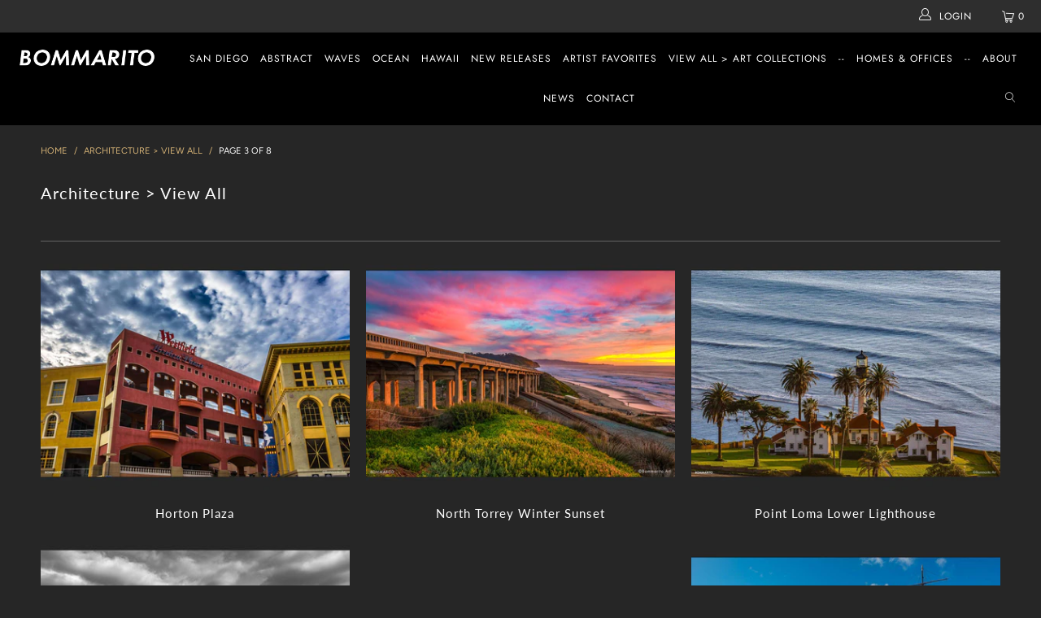

--- FILE ---
content_type: text/html; charset=utf-8
request_url: https://bommaritoart.com/collections/gallery-of-architecture?page=3
body_size: 37287
content:


 <!DOCTYPE html>
<html lang="en"> <head> <!-- Global site tag (gtag.js) - Google Analytics -->
<script async src="https://www.googletagmanager.com/gtag/js?id=G-7KTHJRXH0E"></script>
<script>
  window.dataLayer = window.dataLayer || [];
  function gtag(){dataLayer.push(arguments);}
  gtag('js', new Date());

  gtag('config', 'G-7KTHJRXH0E');
</script> <meta charset="utf-8"> <meta http-equiv="cleartype" content="on"> <meta name="robots" content="index,follow"> <!-- Mobile Specific Metas --> <meta name="HandheldFriendly" content="True"> <meta name="MobileOptimized" content="320"> <meta name="viewport" content="width=device-width,initial-scale=1"> <meta name="theme-color" content="#262626"> <title>
      Architecture &gt; View All Page 3 - Bommarito Art</title> <link rel="preconnect dns-prefetch" href="https://fonts.shopifycdn.com" /> <link rel="preconnect dns-prefetch" href="https://cdn.shopify.com" /> <link rel="preconnect dns-prefetch" href="https://v.shopify.com" /> <link rel="preconnect dns-prefetch" href="https://cdn.shopifycloud.com" /> <link rel="stylesheet" href="https://cdnjs.cloudflare.com/ajax/libs/fancybox/3.5.6/jquery.fancybox.css"> <!-- Stylesheets for Turbo 4.1.1 --> <link href="//bommaritoart.myshopify.com/cdn/shop/t/2/assets/styles.scss.css?v=126214928534424596401759259310" rel="stylesheet" type="text/css" media="all" /> <link href="//bommaritoart.myshopify.com/cdn/shop/t/2/assets/additional.css?v=167278490529814445761568045956" rel="stylesheet" type="text/css" media="all" /> <script>
      window.lazySizesConfig = window.lazySizesConfig || {};

      lazySizesConfig.expand = 300;
      lazySizesConfig.loadHidden = false;

      /*! lazysizes - v4.1.4 */
      !function(a,b){var c=b(a,a.document);a.lazySizes=c,"object"==typeof module&&module.exports&&(module.exports=c)}(window,function(a,b){"use strict";if(b.getElementsByClassName){var c,d,e=b.documentElement,f=a.Date,g=a.HTMLPictureElement,h="addEventListener",i="getAttribute",j=a[h],k=a.setTimeout,l=a.requestAnimationFrame||k,m=a.requestIdleCallback,n=/^picture$/i,o=["load","error","lazyincluded","_lazyloaded"],p={},q=Array.prototype.forEach,r=function(a,b){return p[b]||(p[b]=new RegExp("(\\s|^)"+b+"(\\s|$)")),p[b].test(a[i]("class")||"")&&p[b]},s=function(a,b){r(a,b)||a.setAttribute("class",(a[i]("class")||"").trim()+" "+b)},t=function(a,b){var c;(c=r(a,b))&&a.setAttribute("class",(a[i]("class")||"").replace(c," "))},u=function(a,b,c){var d=c?h:"removeEventListener";c&&u(a,b),o.forEach(function(c){a[d](c,b)})},v=function(a,d,e,f,g){var h=b.createEvent("Event");return e||(e={}),e.instance=c,h.initEvent(d,!f,!g),h.detail=e,a.dispatchEvent(h),h},w=function(b,c){var e;!g&&(e=a.picturefill||d.pf)?(c&&c.src&&!b[i]("srcset")&&b.setAttribute("srcset",c.src),e({reevaluate:!0,elements:[b]})):c&&c.src&&(b.src=c.src)},x=function(a,b){return(getComputedStyle(a,null)||{})[b]},y=function(a,b,c){for(c=c||a.offsetWidth;c<d.minSize&&b&&!a._lazysizesWidth;)c=b.offsetWidth,b=b.parentNode;return c},z=function(){var a,c,d=[],e=[],f=d,g=function(){var b=f;for(f=d.length?e:d,a=!0,c=!1;b.length;)b.shift()();a=!1},h=function(d,e){a&&!e?d.apply(this,arguments):(f.push(d),c||(c=!0,(b.hidden?k:l)(g)))};return h._lsFlush=g,h}(),A=function(a,b){return b?function(){z(a)}:function(){var b=this,c=arguments;z(function(){a.apply(b,c)})}},B=function(a){var b,c=0,e=d.throttleDelay,g=d.ricTimeout,h=function(){b=!1,c=f.now(),a()},i=m&&g>49?function(){m(h,{timeout:g}),g!==d.ricTimeout&&(g=d.ricTimeout)}:A(function(){k(h)},!0);return function(a){var d;(a=a===!0)&&(g=33),b||(b=!0,d=e-(f.now()-c),0>d&&(d=0),a||9>d?i():k(i,d))}},C=function(a){var b,c,d=99,e=function(){b=null,a()},g=function(){var a=f.now()-c;d>a?k(g,d-a):(m||e)(e)};return function(){c=f.now(),b||(b=k(g,d))}};!function(){var b,c={lazyClass:"lazyload",loadedClass:"lazyloaded",loadingClass:"lazyloading",preloadClass:"lazypreload",errorClass:"lazyerror",autosizesClass:"lazyautosizes",srcAttr:"data-src",srcsetAttr:"data-srcset",sizesAttr:"data-sizes",minSize:40,customMedia:{},init:!0,expFactor:1.5,hFac:.8,loadMode:2,loadHidden:!0,ricTimeout:0,throttleDelay:125};d=a.lazySizesConfig||a.lazysizesConfig||{};for(b in c)b in d||(d[b]=c[b]);a.lazySizesConfig=d,k(function(){d.init&&F()})}();var D=function(){var g,l,m,o,p,y,D,F,G,H,I,J,K,L,M=/^img$/i,N=/^iframe$/i,O="onscroll"in a&&!/(gle|ing)bot/.test(navigator.userAgent),P=0,Q=0,R=0,S=-1,T=function(a){R--,a&&a.target&&u(a.target,T),(!a||0>R||!a.target)&&(R=0)},U=function(a,c){var d,f=a,g="hidden"==x(b.body,"visibility")||"hidden"!=x(a.parentNode,"visibility")&&"hidden"!=x(a,"visibility");for(F-=c,I+=c,G-=c,H+=c;g&&(f=f.offsetParent)&&f!=b.body&&f!=e;)g=(x(f,"opacity")||1)>0,g&&"visible"!=x(f,"overflow")&&(d=f.getBoundingClientRect(),g=H>d.left&&G<d.right&&I>d.top-1&&F<d.bottom+1);return g},V=function(){var a,f,h,j,k,m,n,p,q,r=c.elements;if((o=d.loadMode)&&8>R&&(a=r.length)){f=0,S++,null==K&&("expand"in d||(d.expand=e.clientHeight>500&&e.clientWidth>500?500:370),J=d.expand,K=J*d.expFactor),K>Q&&1>R&&S>2&&o>2&&!b.hidden?(Q=K,S=0):Q=o>1&&S>1&&6>R?J:P;for(;a>f;f++)if(r[f]&&!r[f]._lazyRace)if(O)if((p=r[f][i]("data-expand"))&&(m=1*p)||(m=Q),q!==m&&(y=innerWidth+m*L,D=innerHeight+m,n=-1*m,q=m),h=r[f].getBoundingClientRect(),(I=h.bottom)>=n&&(F=h.top)<=D&&(H=h.right)>=n*L&&(G=h.left)<=y&&(I||H||G||F)&&(d.loadHidden||"hidden"!=x(r[f],"visibility"))&&(l&&3>R&&!p&&(3>o||4>S)||U(r[f],m))){if(ba(r[f]),k=!0,R>9)break}else!k&&l&&!j&&4>R&&4>S&&o>2&&(g[0]||d.preloadAfterLoad)&&(g[0]||!p&&(I||H||G||F||"auto"!=r[f][i](d.sizesAttr)))&&(j=g[0]||r[f]);else ba(r[f]);j&&!k&&ba(j)}},W=B(V),X=function(a){s(a.target,d.loadedClass),t(a.target,d.loadingClass),u(a.target,Z),v(a.target,"lazyloaded")},Y=A(X),Z=function(a){Y({target:a.target})},$=function(a,b){try{a.contentWindow.location.replace(b)}catch(c){a.src=b}},_=function(a){var b,c=a[i](d.srcsetAttr);(b=d.customMedia[a[i]("data-media")||a[i]("media")])&&a.setAttribute("media",b),c&&a.setAttribute("srcset",c)},aa=A(function(a,b,c,e,f){var g,h,j,l,o,p;(o=v(a,"lazybeforeunveil",b)).defaultPrevented||(e&&(c?s(a,d.autosizesClass):a.setAttribute("sizes",e)),h=a[i](d.srcsetAttr),g=a[i](d.srcAttr),f&&(j=a.parentNode,l=j&&n.test(j.nodeName||"")),p=b.firesLoad||"src"in a&&(h||g||l),o={target:a},p&&(u(a,T,!0),clearTimeout(m),m=k(T,2500),s(a,d.loadingClass),u(a,Z,!0)),l&&q.call(j.getElementsByTagName("source"),_),h?a.setAttribute("srcset",h):g&&!l&&(N.test(a.nodeName)?$(a,g):a.src=g),f&&(h||l)&&w(a,{src:g})),a._lazyRace&&delete a._lazyRace,t(a,d.lazyClass),z(function(){(!p||a.complete&&a.naturalWidth>1)&&(p?T(o):R--,X(o))},!0)}),ba=function(a){var b,c=M.test(a.nodeName),e=c&&(a[i](d.sizesAttr)||a[i]("sizes")),f="auto"==e;(!f&&l||!c||!a[i]("src")&&!a.srcset||a.complete||r(a,d.errorClass)||!r(a,d.lazyClass))&&(b=v(a,"lazyunveilread").detail,f&&E.updateElem(a,!0,a.offsetWidth),a._lazyRace=!0,R++,aa(a,b,f,e,c))},ca=function(){if(!l){if(f.now()-p<999)return void k(ca,999);var a=C(function(){d.loadMode=3,W()});l=!0,d.loadMode=3,W(),j("scroll",function(){3==d.loadMode&&(d.loadMode=2),a()},!0)}};return{_:function(){p=f.now(),c.elements=b.getElementsByClassName(d.lazyClass),g=b.getElementsByClassName(d.lazyClass+" "+d.preloadClass),L=d.hFac,j("scroll",W,!0),j("resize",W,!0),a.MutationObserver?new MutationObserver(W).observe(e,{childList:!0,subtree:!0,attributes:!0}):(e[h]("DOMNodeInserted",W,!0),e[h]("DOMAttrModified",W,!0),setInterval(W,999)),j("hashchange",W,!0),["focus","mouseover","click","load","transitionend","animationend","webkitAnimationEnd"].forEach(function(a){b[h](a,W,!0)}),/d$|^c/.test(b.readyState)?ca():(j("load",ca),b[h]("DOMContentLoaded",W),k(ca,2e4)),c.elements.length?(V(),z._lsFlush()):W()},checkElems:W,unveil:ba}}(),E=function(){var a,c=A(function(a,b,c,d){var e,f,g;if(a._lazysizesWidth=d,d+="px",a.setAttribute("sizes",d),n.test(b.nodeName||""))for(e=b.getElementsByTagName("source"),f=0,g=e.length;g>f;f++)e[f].setAttribute("sizes",d);c.detail.dataAttr||w(a,c.detail)}),e=function(a,b,d){var e,f=a.parentNode;f&&(d=y(a,f,d),e=v(a,"lazybeforesizes",{width:d,dataAttr:!!b}),e.defaultPrevented||(d=e.detail.width,d&&d!==a._lazysizesWidth&&c(a,f,e,d)))},f=function(){var b,c=a.length;if(c)for(b=0;c>b;b++)e(a[b])},g=C(f);return{_:function(){a=b.getElementsByClassName(d.autosizesClass),j("resize",g)},checkElems:g,updateElem:e}}(),F=function(){F.i||(F.i=!0,E._(),D._())};return c={cfg:d,autoSizer:E,loader:D,init:F,uP:w,aC:s,rC:t,hC:r,fire:v,gW:y,rAF:z}}});

      /*! lazysizes - v4.1.4 */
      !function(a,b){var c=function(){b(a.lazySizes),a.removeEventListener("lazyunveilread",c,!0)};b=b.bind(null,a,a.document),"object"==typeof module&&module.exports?b(require("lazysizes")):a.lazySizes?c():a.addEventListener("lazyunveilread",c,!0)}(window,function(a,b,c){"use strict";function d(){this.ratioElems=b.getElementsByClassName("lazyaspectratio"),this._setupEvents(),this.processImages()}if(a.addEventListener){var e,f,g,h=Array.prototype.forEach,i=/^picture$/i,j="data-aspectratio",k="img["+j+"]",l=function(b){return a.matchMedia?(l=function(a){return!a||(matchMedia(a)||{}).matches})(b):a.Modernizr&&Modernizr.mq?!b||Modernizr.mq(b):!b},m=c.aC,n=c.rC,o=c.cfg;d.prototype={_setupEvents:function(){var a=this,c=function(b){b.naturalWidth<36?a.addAspectRatio(b,!0):a.removeAspectRatio(b,!0)},d=function(){a.processImages()};b.addEventListener("load",function(a){a.target.getAttribute&&a.target.getAttribute(j)&&c(a.target)},!0),addEventListener("resize",function(){var b,d=function(){h.call(a.ratioElems,c)};return function(){clearTimeout(b),b=setTimeout(d,99)}}()),b.addEventListener("DOMContentLoaded",d),addEventListener("load",d)},processImages:function(a){var c,d;a||(a=b),c="length"in a&&!a.nodeName?a:a.querySelectorAll(k);for(d=0;d<c.length;d++)c[d].naturalWidth>36?this.removeAspectRatio(c[d]):this.addAspectRatio(c[d])},getSelectedRatio:function(a){var b,c,d,e,f,g=a.parentNode;if(g&&i.test(g.nodeName||""))for(d=g.getElementsByTagName("source"),b=0,c=d.length;c>b;b++)if(e=d[b].getAttribute("data-media")||d[b].getAttribute("media"),o.customMedia[e]&&(e=o.customMedia[e]),l(e)){f=d[b].getAttribute(j);break}return f||a.getAttribute(j)||""},parseRatio:function(){var a=/^\s*([+\d\.]+)(\s*[\/x]\s*([+\d\.]+))?\s*$/,b={};return function(c){var d;return!b[c]&&(d=c.match(a))&&(d[3]?b[c]=d[1]/d[3]:b[c]=1*d[1]),b[c]}}(),addAspectRatio:function(b,c){var d,e=b.offsetWidth,f=b.offsetHeight;return c||m(b,"lazyaspectratio"),36>e&&0>=f?void((e||f&&a.console)&&console.log("Define width or height of image, so we can calculate the other dimension")):(d=this.getSelectedRatio(b),d=this.parseRatio(d),void(d&&(e?b.style.height=e/d+"px":b.style.width=f*d+"px")))},removeAspectRatio:function(a){n(a,"lazyaspectratio"),a.style.height="",a.style.width="",a.removeAttribute(j)}},f=function(){g=a.jQuery||a.Zepto||a.shoestring||a.$,g&&g.fn&&!g.fn.imageRatio&&g.fn.filter&&g.fn.add&&g.fn.find?g.fn.imageRatio=function(){return e.processImages(this.find(k).add(this.filter(k))),this}:g=!1},f(),setTimeout(f),e=new d,a.imageRatio=e,"object"==typeof module&&module.exports?module.exports=e:"function"==typeof define&&define.amd&&define(e)}});

        /*! lazysizes - v4.1.5 */
        !function(a,b){var c=function(){b(a.lazySizes),a.removeEventListener("lazyunveilread",c,!0)};b=b.bind(null,a,a.document),"object"==typeof module&&module.exports?b(require("lazysizes")):a.lazySizes?c():a.addEventListener("lazyunveilread",c,!0)}(window,function(a,b,c){"use strict";if(a.addEventListener){var d=/\s+/g,e=/\s*\|\s+|\s+\|\s*/g,f=/^(.+?)(?:\s+\[\s*(.+?)\s*\])(?:\s+\[\s*(.+?)\s*\])?$/,g=/^\s*\(*\s*type\s*:\s*(.+?)\s*\)*\s*$/,h=/\(|\)|'/,i={contain:1,cover:1},j=function(a){var b=c.gW(a,a.parentNode);return(!a._lazysizesWidth||b>a._lazysizesWidth)&&(a._lazysizesWidth=b),a._lazysizesWidth},k=function(a){var b;return b=(getComputedStyle(a)||{getPropertyValue:function(){}}).getPropertyValue("background-size"),!i[b]&&i[a.style.backgroundSize]&&(b=a.style.backgroundSize),b},l=function(a,b){if(b){var c=b.match(g);c&&c[1]?a.setAttribute("type",c[1]):a.setAttribute("media",lazySizesConfig.customMedia[b]||b)}},m=function(a,c,g){var h=b.createElement("picture"),i=c.getAttribute(lazySizesConfig.sizesAttr),j=c.getAttribute("data-ratio"),k=c.getAttribute("data-optimumx");c._lazybgset&&c._lazybgset.parentNode==c&&c.removeChild(c._lazybgset),Object.defineProperty(g,"_lazybgset",{value:c,writable:!0}),Object.defineProperty(c,"_lazybgset",{value:h,writable:!0}),a=a.replace(d," ").split(e),h.style.display="none",g.className=lazySizesConfig.lazyClass,1!=a.length||i||(i="auto"),a.forEach(function(a){var c,d=b.createElement("source");i&&"auto"!=i&&d.setAttribute("sizes",i),(c=a.match(f))?(d.setAttribute(lazySizesConfig.srcsetAttr,c[1]),l(d,c[2]),l(d,c[3])):d.setAttribute(lazySizesConfig.srcsetAttr,a),h.appendChild(d)}),i&&(g.setAttribute(lazySizesConfig.sizesAttr,i),c.removeAttribute(lazySizesConfig.sizesAttr),c.removeAttribute("sizes")),k&&g.setAttribute("data-optimumx",k),j&&g.setAttribute("data-ratio",j),h.appendChild(g),c.appendChild(h)},n=function(a){if(a.target._lazybgset){var b=a.target,d=b._lazybgset,e=b.currentSrc||b.src;if(e){var f=c.fire(d,"bgsetproxy",{src:e,useSrc:h.test(e)?JSON.stringify(e):e});f.defaultPrevented||(d.style.backgroundImage="url("+f.detail.useSrc+")")}b._lazybgsetLoading&&(c.fire(d,"_lazyloaded",{},!1,!0),delete b._lazybgsetLoading)}};addEventListener("lazybeforeunveil",function(a){var d,e,f;!a.defaultPrevented&&(d=a.target.getAttribute("data-bgset"))&&(f=a.target,e=b.createElement("img"),e.alt="",e._lazybgsetLoading=!0,a.detail.firesLoad=!0,m(d,f,e),setTimeout(function(){c.loader.unveil(e),c.rAF(function(){c.fire(e,"_lazyloaded",{},!0,!0),e.complete&&n({target:e})})}))}),b.addEventListener("load",n,!0),a.addEventListener("lazybeforesizes",function(a){if(a.detail.instance==c&&a.target._lazybgset&&a.detail.dataAttr){var b=a.target._lazybgset,d=k(b);i[d]&&(a.target._lazysizesParentFit=d,c.rAF(function(){a.target.setAttribute("data-parent-fit",d),a.target._lazysizesParentFit&&delete a.target._lazysizesParentFit}))}},!0),b.documentElement.addEventListener("lazybeforesizes",function(a){!a.defaultPrevented&&a.target._lazybgset&&a.detail.instance==c&&(a.detail.width=j(a.target._lazybgset))})}});</script> <link rel="shortcut icon" type="image/x-icon" href="//bommaritoart.myshopify.com/cdn/shop/files/favicon-96x96_180x180.png?v=1613710690"> <link rel="apple-touch-icon" href="//bommaritoart.myshopify.com/cdn/shop/files/favicon-96x96_180x180.png?v=1613710690"/> <link rel="apple-touch-icon" sizes="57x57" href="//bommaritoart.myshopify.com/cdn/shop/files/favicon-96x96_57x57.png?v=1613710690"/> <link rel="apple-touch-icon" sizes="60x60" href="//bommaritoart.myshopify.com/cdn/shop/files/favicon-96x96_60x60.png?v=1613710690"/> <link rel="apple-touch-icon" sizes="72x72" href="//bommaritoart.myshopify.com/cdn/shop/files/favicon-96x96_72x72.png?v=1613710690"/> <link rel="apple-touch-icon" sizes="76x76" href="//bommaritoart.myshopify.com/cdn/shop/files/favicon-96x96_76x76.png?v=1613710690"/> <link rel="apple-touch-icon" sizes="114x114" href="//bommaritoart.myshopify.com/cdn/shop/files/favicon-96x96_114x114.png?v=1613710690"/> <link rel="apple-touch-icon" sizes="180x180" href="//bommaritoart.myshopify.com/cdn/shop/files/favicon-96x96_180x180.png?v=1613710690"/> <link rel="apple-touch-icon" sizes="228x228" href="//bommaritoart.myshopify.com/cdn/shop/files/favicon-96x96_228x228.png?v=1613710690"/> <link rel="canonical" href="https://bommaritoart.myshopify.com/collections/gallery-of-architecture?page=3" /> <script>window.performance && window.performance.mark && window.performance.mark('shopify.content_for_header.start');</script><meta id="shopify-digital-wallet" name="shopify-digital-wallet" content="/15232139312/digital_wallets/dialog">
<meta name="shopify-checkout-api-token" content="b71082eb1cea86db17fcff43338855ec">
<link rel="alternate" type="application/atom+xml" title="Feed" href="/collections/gallery-of-architecture.atom" />
<link rel="prev" href="/collections/gallery-of-architecture?page=2">
<link rel="next" href="/collections/gallery-of-architecture?page=4">
<link rel="alternate" type="application/json+oembed" href="https://bommaritoart.myshopify.com/collections/gallery-of-architecture.oembed?page=3">
<script async="async" src="/checkouts/internal/preloads.js?locale=en-US"></script>
<link rel="preconnect" href="https://shop.app" crossorigin="anonymous">
<script async="async" src="https://shop.app/checkouts/internal/preloads.js?locale=en-US&shop_id=15232139312" crossorigin="anonymous"></script>
<script id="apple-pay-shop-capabilities" type="application/json">{"shopId":15232139312,"countryCode":"US","currencyCode":"USD","merchantCapabilities":["supports3DS"],"merchantId":"gid:\/\/shopify\/Shop\/15232139312","merchantName":"Bommarito Art","requiredBillingContactFields":["postalAddress","email"],"requiredShippingContactFields":["postalAddress","email"],"shippingType":"shipping","supportedNetworks":["visa","masterCard","amex","discover","elo","jcb"],"total":{"type":"pending","label":"Bommarito Art","amount":"1.00"},"shopifyPaymentsEnabled":true,"supportsSubscriptions":true}</script>
<script id="shopify-features" type="application/json">{"accessToken":"b71082eb1cea86db17fcff43338855ec","betas":["rich-media-storefront-analytics"],"domain":"bommaritoart.myshopify.com","predictiveSearch":true,"shopId":15232139312,"locale":"en"}</script>
<script>var Shopify = Shopify || {};
Shopify.shop = "bommaritoart.myshopify.com";
Shopify.locale = "en";
Shopify.currency = {"active":"USD","rate":"1.0"};
Shopify.country = "US";
Shopify.theme = {"name":"Turbo - 12Mar19","id":46955823152,"schema_name":"Turbo","schema_version":"4.1.1","theme_store_id":null,"role":"main"};
Shopify.theme.handle = "null";
Shopify.theme.style = {"id":null,"handle":null};
Shopify.cdnHost = "bommaritoart.myshopify.com/cdn";
Shopify.routes = Shopify.routes || {};
Shopify.routes.root = "/";</script>
<script type="module">!function(o){(o.Shopify=o.Shopify||{}).modules=!0}(window);</script>
<script>!function(o){function n(){var o=[];function n(){o.push(Array.prototype.slice.apply(arguments))}return n.q=o,n}var t=o.Shopify=o.Shopify||{};t.loadFeatures=n(),t.autoloadFeatures=n()}(window);</script>
<script>
  window.ShopifyPay = window.ShopifyPay || {};
  window.ShopifyPay.apiHost = "shop.app\/pay";
  window.ShopifyPay.redirectState = null;
</script>
<script id="shop-js-analytics" type="application/json">{"pageType":"collection"}</script>
<script defer="defer" async type="module" src="//bommaritoart.myshopify.com/cdn/shopifycloud/shop-js/modules/v2/client.init-shop-cart-sync_BT-GjEfc.en.esm.js"></script>
<script defer="defer" async type="module" src="//bommaritoart.myshopify.com/cdn/shopifycloud/shop-js/modules/v2/chunk.common_D58fp_Oc.esm.js"></script>
<script defer="defer" async type="module" src="//bommaritoart.myshopify.com/cdn/shopifycloud/shop-js/modules/v2/chunk.modal_xMitdFEc.esm.js"></script>
<script type="module">
  await import("//bommaritoart.myshopify.com/cdn/shopifycloud/shop-js/modules/v2/client.init-shop-cart-sync_BT-GjEfc.en.esm.js");
await import("//bommaritoart.myshopify.com/cdn/shopifycloud/shop-js/modules/v2/chunk.common_D58fp_Oc.esm.js");
await import("//bommaritoart.myshopify.com/cdn/shopifycloud/shop-js/modules/v2/chunk.modal_xMitdFEc.esm.js");

  window.Shopify.SignInWithShop?.initShopCartSync?.({"fedCMEnabled":true,"windoidEnabled":true});

</script>
<script>
  window.Shopify = window.Shopify || {};
  if (!window.Shopify.featureAssets) window.Shopify.featureAssets = {};
  window.Shopify.featureAssets['shop-js'] = {"shop-cart-sync":["modules/v2/client.shop-cart-sync_DZOKe7Ll.en.esm.js","modules/v2/chunk.common_D58fp_Oc.esm.js","modules/v2/chunk.modal_xMitdFEc.esm.js"],"init-fed-cm":["modules/v2/client.init-fed-cm_B6oLuCjv.en.esm.js","modules/v2/chunk.common_D58fp_Oc.esm.js","modules/v2/chunk.modal_xMitdFEc.esm.js"],"shop-cash-offers":["modules/v2/client.shop-cash-offers_D2sdYoxE.en.esm.js","modules/v2/chunk.common_D58fp_Oc.esm.js","modules/v2/chunk.modal_xMitdFEc.esm.js"],"shop-login-button":["modules/v2/client.shop-login-button_QeVjl5Y3.en.esm.js","modules/v2/chunk.common_D58fp_Oc.esm.js","modules/v2/chunk.modal_xMitdFEc.esm.js"],"pay-button":["modules/v2/client.pay-button_DXTOsIq6.en.esm.js","modules/v2/chunk.common_D58fp_Oc.esm.js","modules/v2/chunk.modal_xMitdFEc.esm.js"],"shop-button":["modules/v2/client.shop-button_DQZHx9pm.en.esm.js","modules/v2/chunk.common_D58fp_Oc.esm.js","modules/v2/chunk.modal_xMitdFEc.esm.js"],"avatar":["modules/v2/client.avatar_BTnouDA3.en.esm.js"],"init-windoid":["modules/v2/client.init-windoid_CR1B-cfM.en.esm.js","modules/v2/chunk.common_D58fp_Oc.esm.js","modules/v2/chunk.modal_xMitdFEc.esm.js"],"init-shop-for-new-customer-accounts":["modules/v2/client.init-shop-for-new-customer-accounts_C_vY_xzh.en.esm.js","modules/v2/client.shop-login-button_QeVjl5Y3.en.esm.js","modules/v2/chunk.common_D58fp_Oc.esm.js","modules/v2/chunk.modal_xMitdFEc.esm.js"],"init-shop-email-lookup-coordinator":["modules/v2/client.init-shop-email-lookup-coordinator_BI7n9ZSv.en.esm.js","modules/v2/chunk.common_D58fp_Oc.esm.js","modules/v2/chunk.modal_xMitdFEc.esm.js"],"init-shop-cart-sync":["modules/v2/client.init-shop-cart-sync_BT-GjEfc.en.esm.js","modules/v2/chunk.common_D58fp_Oc.esm.js","modules/v2/chunk.modal_xMitdFEc.esm.js"],"shop-toast-manager":["modules/v2/client.shop-toast-manager_DiYdP3xc.en.esm.js","modules/v2/chunk.common_D58fp_Oc.esm.js","modules/v2/chunk.modal_xMitdFEc.esm.js"],"init-customer-accounts":["modules/v2/client.init-customer-accounts_D9ZNqS-Q.en.esm.js","modules/v2/client.shop-login-button_QeVjl5Y3.en.esm.js","modules/v2/chunk.common_D58fp_Oc.esm.js","modules/v2/chunk.modal_xMitdFEc.esm.js"],"init-customer-accounts-sign-up":["modules/v2/client.init-customer-accounts-sign-up_iGw4briv.en.esm.js","modules/v2/client.shop-login-button_QeVjl5Y3.en.esm.js","modules/v2/chunk.common_D58fp_Oc.esm.js","modules/v2/chunk.modal_xMitdFEc.esm.js"],"shop-follow-button":["modules/v2/client.shop-follow-button_CqMgW2wH.en.esm.js","modules/v2/chunk.common_D58fp_Oc.esm.js","modules/v2/chunk.modal_xMitdFEc.esm.js"],"checkout-modal":["modules/v2/client.checkout-modal_xHeaAweL.en.esm.js","modules/v2/chunk.common_D58fp_Oc.esm.js","modules/v2/chunk.modal_xMitdFEc.esm.js"],"shop-login":["modules/v2/client.shop-login_D91U-Q7h.en.esm.js","modules/v2/chunk.common_D58fp_Oc.esm.js","modules/v2/chunk.modal_xMitdFEc.esm.js"],"lead-capture":["modules/v2/client.lead-capture_BJmE1dJe.en.esm.js","modules/v2/chunk.common_D58fp_Oc.esm.js","modules/v2/chunk.modal_xMitdFEc.esm.js"],"payment-terms":["modules/v2/client.payment-terms_Ci9AEqFq.en.esm.js","modules/v2/chunk.common_D58fp_Oc.esm.js","modules/v2/chunk.modal_xMitdFEc.esm.js"]};
</script>
<script>(function() {
  var isLoaded = false;
  function asyncLoad() {
    if (isLoaded) return;
    isLoaded = true;
    var urls = ["https:\/\/cdn.nfcube.com\/d86c1bbd635bb67cae80c4e24e192bca.js?shop=bommaritoart.myshopify.com"];
    for (var i = 0; i <urls.length; i++) {
      var s = document.createElement('script');
      s.type = 'text/javascript';
      s.async = true;
      s.src = urls[i];
      var x = document.getElementsByTagName('script')[0];
      x.parentNode.insertBefore(s, x);
    }
  };
  if(window.attachEvent) {
    window.attachEvent('onload', asyncLoad);
  } else {
    window.addEventListener('load', asyncLoad, false);
  }
})();</script>
<script id="__st">var __st={"a":15232139312,"offset":-28800,"reqid":"761bbda9-eb7f-4d45-bfbc-59212d06dfe0-1769147476","pageurl":"bommaritoart.myshopify.com\/collections\/gallery-of-architecture?page=3","u":"ec312adb7f6e","p":"collection","rtyp":"collection","rid":88800133168};</script>
<script>window.ShopifyPaypalV4VisibilityTracking = true;</script>
<script id="form-persister">!function(){'use strict';const t='contact',e='new_comment',n=[[t,t],['blogs',e],['comments',e],[t,'customer']],o='password',r='form_key',c=['recaptcha-v3-token','g-recaptcha-response','h-captcha-response',o],s=()=>{try{return window.sessionStorage}catch{return}},i='__shopify_v',u=t=>t.elements[r],a=function(){const t=[...n].map((([t,e])=>`form[action*='/${t}']:not([data-nocaptcha='true']) input[name='form_type'][value='${e}']`)).join(',');var e;return e=t,()=>e?[...document.querySelectorAll(e)].map((t=>t.form)):[]}();function m(t){const e=u(t);a().includes(t)&&(!e||!e.value)&&function(t){try{if(!s())return;!function(t){const e=s();if(!e)return;const n=u(t);if(!n)return;const o=n.value;o&&e.removeItem(o)}(t);const e=Array.from(Array(32),(()=>Math.random().toString(36)[2])).join('');!function(t,e){u(t)||t.append(Object.assign(document.createElement('input'),{type:'hidden',name:r})),t.elements[r].value=e}(t,e),function(t,e){const n=s();if(!n)return;const r=[...t.querySelectorAll(`input[type='${o}']`)].map((({name:t})=>t)),u=[...c,...r],a={};for(const[o,c]of new FormData(t).entries())u.includes(o)||(a[o]=c);n.setItem(e,JSON.stringify({[i]:1,action:t.action,data:a}))}(t,e)}catch(e){console.error('failed to persist form',e)}}(t)}const f=t=>{if('true'===t.dataset.persistBound)return;const e=function(t,e){const n=function(t){return'function'==typeof t.submit?t.submit:HTMLFormElement.prototype.submit}(t).bind(t);return function(){let t;return()=>{t||(t=!0,(()=>{try{e(),n()}catch(t){(t=>{console.error('form submit failed',t)})(t)}})(),setTimeout((()=>t=!1),250))}}()}(t,(()=>{m(t)}));!function(t,e){if('function'==typeof t.submit&&'function'==typeof e)try{t.submit=e}catch{}}(t,e),t.addEventListener('submit',(t=>{t.preventDefault(),e()})),t.dataset.persistBound='true'};!function(){function t(t){const e=(t=>{const e=t.target;return e instanceof HTMLFormElement?e:e&&e.form})(t);e&&m(e)}document.addEventListener('submit',t),document.addEventListener('DOMContentLoaded',(()=>{const e=a();for(const t of e)f(t);var n;n=document.body,new window.MutationObserver((t=>{for(const e of t)if('childList'===e.type&&e.addedNodes.length)for(const t of e.addedNodes)1===t.nodeType&&'FORM'===t.tagName&&a().includes(t)&&f(t)})).observe(n,{childList:!0,subtree:!0,attributes:!1}),document.removeEventListener('submit',t)}))}()}();</script>
<script integrity="sha256-4kQ18oKyAcykRKYeNunJcIwy7WH5gtpwJnB7kiuLZ1E=" data-source-attribution="shopify.loadfeatures" defer="defer" src="//bommaritoart.myshopify.com/cdn/shopifycloud/storefront/assets/storefront/load_feature-a0a9edcb.js" crossorigin="anonymous"></script>
<script crossorigin="anonymous" defer="defer" src="//bommaritoart.myshopify.com/cdn/shopifycloud/storefront/assets/shopify_pay/storefront-65b4c6d7.js?v=20250812"></script>
<script data-source-attribution="shopify.dynamic_checkout.dynamic.init">var Shopify=Shopify||{};Shopify.PaymentButton=Shopify.PaymentButton||{isStorefrontPortableWallets:!0,init:function(){window.Shopify.PaymentButton.init=function(){};var t=document.createElement("script");t.src="https://bommaritoart.myshopify.com/cdn/shopifycloud/portable-wallets/latest/portable-wallets.en.js",t.type="module",document.head.appendChild(t)}};
</script>
<script data-source-attribution="shopify.dynamic_checkout.buyer_consent">
  function portableWalletsHideBuyerConsent(e){var t=document.getElementById("shopify-buyer-consent"),n=document.getElementById("shopify-subscription-policy-button");t&&n&&(t.classList.add("hidden"),t.setAttribute("aria-hidden","true"),n.removeEventListener("click",e))}function portableWalletsShowBuyerConsent(e){var t=document.getElementById("shopify-buyer-consent"),n=document.getElementById("shopify-subscription-policy-button");t&&n&&(t.classList.remove("hidden"),t.removeAttribute("aria-hidden"),n.addEventListener("click",e))}window.Shopify?.PaymentButton&&(window.Shopify.PaymentButton.hideBuyerConsent=portableWalletsHideBuyerConsent,window.Shopify.PaymentButton.showBuyerConsent=portableWalletsShowBuyerConsent);
</script>
<script data-source-attribution="shopify.dynamic_checkout.cart.bootstrap">document.addEventListener("DOMContentLoaded",(function(){function t(){return document.querySelector("shopify-accelerated-checkout-cart, shopify-accelerated-checkout")}if(t())Shopify.PaymentButton.init();else{new MutationObserver((function(e,n){t()&&(Shopify.PaymentButton.init(),n.disconnect())})).observe(document.body,{childList:!0,subtree:!0})}}));
</script>
<link id="shopify-accelerated-checkout-styles" rel="stylesheet" media="screen" href="https://bommaritoart.myshopify.com/cdn/shopifycloud/portable-wallets/latest/accelerated-checkout-backwards-compat.css" crossorigin="anonymous">
<style id="shopify-accelerated-checkout-cart">
        #shopify-buyer-consent {
  margin-top: 1em;
  display: inline-block;
  width: 100%;
}

#shopify-buyer-consent.hidden {
  display: none;
}

#shopify-subscription-policy-button {
  background: none;
  border: none;
  padding: 0;
  text-decoration: underline;
  font-size: inherit;
  cursor: pointer;
}

#shopify-subscription-policy-button::before {
  box-shadow: none;
}

      </style>

<script>window.performance && window.performance.mark && window.performance.mark('shopify.content_for_header.end');</script>

    

<meta name="author" content="Bommarito Art">
<meta property="og:url" content="https://bommaritoart.myshopify.com/collections/gallery-of-architecture?page=3">
<meta property="og:site_name" content="Bommarito Art"> <meta property="og:type" content="product.group"> <meta property="og:title" content="Architecture &gt; View All"> <meta property="og:image" content="https://bommaritoart.myshopify.com/cdn/shop/products/Horton_Plaza_eaa5a80a-5eb0-4703-81ef-1aa4304ea548_600x.jpg?v=1568189552"> <meta property="og:image:secure_url" content="https://bommaritoart.myshopify.com/cdn/shop/products/Horton_Plaza_eaa5a80a-5eb0-4703-81ef-1aa4304ea548_600x.jpg?v=1568189552">
  





<meta name="twitter:card" content="summary"><link href="https://monorail-edge.shopifysvc.com" rel="dns-prefetch">
<script>(function(){if ("sendBeacon" in navigator && "performance" in window) {try {var session_token_from_headers = performance.getEntriesByType('navigation')[0].serverTiming.find(x => x.name == '_s').description;} catch {var session_token_from_headers = undefined;}var session_cookie_matches = document.cookie.match(/_shopify_s=([^;]*)/);var session_token_from_cookie = session_cookie_matches && session_cookie_matches.length === 2 ? session_cookie_matches[1] : "";var session_token = session_token_from_headers || session_token_from_cookie || "";function handle_abandonment_event(e) {var entries = performance.getEntries().filter(function(entry) {return /monorail-edge.shopifysvc.com/.test(entry.name);});if (!window.abandonment_tracked && entries.length === 0) {window.abandonment_tracked = true;var currentMs = Date.now();var navigation_start = performance.timing.navigationStart;var payload = {shop_id: 15232139312,url: window.location.href,navigation_start,duration: currentMs - navigation_start,session_token,page_type: "collection"};window.navigator.sendBeacon("https://monorail-edge.shopifysvc.com/v1/produce", JSON.stringify({schema_id: "online_store_buyer_site_abandonment/1.1",payload: payload,metadata: {event_created_at_ms: currentMs,event_sent_at_ms: currentMs}}));}}window.addEventListener('pagehide', handle_abandonment_event);}}());</script>
<script id="web-pixels-manager-setup">(function e(e,d,r,n,o){if(void 0===o&&(o={}),!Boolean(null===(a=null===(i=window.Shopify)||void 0===i?void 0:i.analytics)||void 0===a?void 0:a.replayQueue)){var i,a;window.Shopify=window.Shopify||{};var t=window.Shopify;t.analytics=t.analytics||{};var s=t.analytics;s.replayQueue=[],s.publish=function(e,d,r){return s.replayQueue.push([e,d,r]),!0};try{self.performance.mark("wpm:start")}catch(e){}var l=function(){var e={modern:/Edge?\/(1{2}[4-9]|1[2-9]\d|[2-9]\d{2}|\d{4,})\.\d+(\.\d+|)|Firefox\/(1{2}[4-9]|1[2-9]\d|[2-9]\d{2}|\d{4,})\.\d+(\.\d+|)|Chrom(ium|e)\/(9{2}|\d{3,})\.\d+(\.\d+|)|(Maci|X1{2}).+ Version\/(15\.\d+|(1[6-9]|[2-9]\d|\d{3,})\.\d+)([,.]\d+|)( \(\w+\)|)( Mobile\/\w+|) Safari\/|Chrome.+OPR\/(9{2}|\d{3,})\.\d+\.\d+|(CPU[ +]OS|iPhone[ +]OS|CPU[ +]iPhone|CPU IPhone OS|CPU iPad OS)[ +]+(15[._]\d+|(1[6-9]|[2-9]\d|\d{3,})[._]\d+)([._]\d+|)|Android:?[ /-](13[3-9]|1[4-9]\d|[2-9]\d{2}|\d{4,})(\.\d+|)(\.\d+|)|Android.+Firefox\/(13[5-9]|1[4-9]\d|[2-9]\d{2}|\d{4,})\.\d+(\.\d+|)|Android.+Chrom(ium|e)\/(13[3-9]|1[4-9]\d|[2-9]\d{2}|\d{4,})\.\d+(\.\d+|)|SamsungBrowser\/([2-9]\d|\d{3,})\.\d+/,legacy:/Edge?\/(1[6-9]|[2-9]\d|\d{3,})\.\d+(\.\d+|)|Firefox\/(5[4-9]|[6-9]\d|\d{3,})\.\d+(\.\d+|)|Chrom(ium|e)\/(5[1-9]|[6-9]\d|\d{3,})\.\d+(\.\d+|)([\d.]+$|.*Safari\/(?![\d.]+ Edge\/[\d.]+$))|(Maci|X1{2}).+ Version\/(10\.\d+|(1[1-9]|[2-9]\d|\d{3,})\.\d+)([,.]\d+|)( \(\w+\)|)( Mobile\/\w+|) Safari\/|Chrome.+OPR\/(3[89]|[4-9]\d|\d{3,})\.\d+\.\d+|(CPU[ +]OS|iPhone[ +]OS|CPU[ +]iPhone|CPU IPhone OS|CPU iPad OS)[ +]+(10[._]\d+|(1[1-9]|[2-9]\d|\d{3,})[._]\d+)([._]\d+|)|Android:?[ /-](13[3-9]|1[4-9]\d|[2-9]\d{2}|\d{4,})(\.\d+|)(\.\d+|)|Mobile Safari.+OPR\/([89]\d|\d{3,})\.\d+\.\d+|Android.+Firefox\/(13[5-9]|1[4-9]\d|[2-9]\d{2}|\d{4,})\.\d+(\.\d+|)|Android.+Chrom(ium|e)\/(13[3-9]|1[4-9]\d|[2-9]\d{2}|\d{4,})\.\d+(\.\d+|)|Android.+(UC? ?Browser|UCWEB|U3)[ /]?(15\.([5-9]|\d{2,})|(1[6-9]|[2-9]\d|\d{3,})\.\d+)\.\d+|SamsungBrowser\/(5\.\d+|([6-9]|\d{2,})\.\d+)|Android.+MQ{2}Browser\/(14(\.(9|\d{2,})|)|(1[5-9]|[2-9]\d|\d{3,})(\.\d+|))(\.\d+|)|K[Aa][Ii]OS\/(3\.\d+|([4-9]|\d{2,})\.\d+)(\.\d+|)/},d=e.modern,r=e.legacy,n=navigator.userAgent;return n.match(d)?"modern":n.match(r)?"legacy":"unknown"}(),u="modern"===l?"modern":"legacy",c=(null!=n?n:{modern:"",legacy:""})[u],f=function(e){return[e.baseUrl,"/wpm","/b",e.hashVersion,"modern"===e.buildTarget?"m":"l",".js"].join("")}({baseUrl:d,hashVersion:r,buildTarget:u}),m=function(e){var d=e.version,r=e.bundleTarget,n=e.surface,o=e.pageUrl,i=e.monorailEndpoint;return{emit:function(e){var a=e.status,t=e.errorMsg,s=(new Date).getTime(),l=JSON.stringify({metadata:{event_sent_at_ms:s},events:[{schema_id:"web_pixels_manager_load/3.1",payload:{version:d,bundle_target:r,page_url:o,status:a,surface:n,error_msg:t},metadata:{event_created_at_ms:s}}]});if(!i)return console&&console.warn&&console.warn("[Web Pixels Manager] No Monorail endpoint provided, skipping logging."),!1;try{return self.navigator.sendBeacon.bind(self.navigator)(i,l)}catch(e){}var u=new XMLHttpRequest;try{return u.open("POST",i,!0),u.setRequestHeader("Content-Type","text/plain"),u.send(l),!0}catch(e){return console&&console.warn&&console.warn("[Web Pixels Manager] Got an unhandled error while logging to Monorail."),!1}}}}({version:r,bundleTarget:l,surface:e.surface,pageUrl:self.location.href,monorailEndpoint:e.monorailEndpoint});try{o.browserTarget=l,function(e){var d=e.src,r=e.async,n=void 0===r||r,o=e.onload,i=e.onerror,a=e.sri,t=e.scriptDataAttributes,s=void 0===t?{}:t,l=document.createElement("script"),u=document.querySelector("head"),c=document.querySelector("body");if(l.async=n,l.src=d,a&&(l.integrity=a,l.crossOrigin="anonymous"),s)for(var f in s)if(Object.prototype.hasOwnProperty.call(s,f))try{l.dataset[f]=s[f]}catch(e){}if(o&&l.addEventListener("load",o),i&&l.addEventListener("error",i),u)u.appendChild(l);else{if(!c)throw new Error("Did not find a head or body element to append the script");c.appendChild(l)}}({src:f,async:!0,onload:function(){if(!function(){var e,d;return Boolean(null===(d=null===(e=window.Shopify)||void 0===e?void 0:e.analytics)||void 0===d?void 0:d.initialized)}()){var d=window.webPixelsManager.init(e)||void 0;if(d){var r=window.Shopify.analytics;r.replayQueue.forEach((function(e){var r=e[0],n=e[1],o=e[2];d.publishCustomEvent(r,n,o)})),r.replayQueue=[],r.publish=d.publishCustomEvent,r.visitor=d.visitor,r.initialized=!0}}},onerror:function(){return m.emit({status:"failed",errorMsg:"".concat(f," has failed to load")})},sri:function(e){var d=/^sha384-[A-Za-z0-9+/=]+$/;return"string"==typeof e&&d.test(e)}(c)?c:"",scriptDataAttributes:o}),m.emit({status:"loading"})}catch(e){m.emit({status:"failed",errorMsg:(null==e?void 0:e.message)||"Unknown error"})}}})({shopId: 15232139312,storefrontBaseUrl: "https://bommaritoart.myshopify.com",extensionsBaseUrl: "https://extensions.shopifycdn.com/cdn/shopifycloud/web-pixels-manager",monorailEndpoint: "https://monorail-edge.shopifysvc.com/unstable/produce_batch",surface: "storefront-renderer",enabledBetaFlags: ["2dca8a86"],webPixelsConfigList: [{"id":"shopify-app-pixel","configuration":"{}","eventPayloadVersion":"v1","runtimeContext":"STRICT","scriptVersion":"0450","apiClientId":"shopify-pixel","type":"APP","privacyPurposes":["ANALYTICS","MARKETING"]},{"id":"shopify-custom-pixel","eventPayloadVersion":"v1","runtimeContext":"LAX","scriptVersion":"0450","apiClientId":"shopify-pixel","type":"CUSTOM","privacyPurposes":["ANALYTICS","MARKETING"]}],isMerchantRequest: false,initData: {"shop":{"name":"Bommarito Art","paymentSettings":{"currencyCode":"USD"},"myshopifyDomain":"bommaritoart.myshopify.com","countryCode":"US","storefrontUrl":"https:\/\/bommaritoart.myshopify.com"},"customer":null,"cart":null,"checkout":null,"productVariants":[],"purchasingCompany":null},},"https://bommaritoart.myshopify.com/cdn","fcfee988w5aeb613cpc8e4bc33m6693e112",{"modern":"","legacy":""},{"shopId":"15232139312","storefrontBaseUrl":"https:\/\/bommaritoart.myshopify.com","extensionBaseUrl":"https:\/\/extensions.shopifycdn.com\/cdn\/shopifycloud\/web-pixels-manager","surface":"storefront-renderer","enabledBetaFlags":"[\"2dca8a86\"]","isMerchantRequest":"false","hashVersion":"fcfee988w5aeb613cpc8e4bc33m6693e112","publish":"custom","events":"[[\"page_viewed\",{}],[\"collection_viewed\",{\"collection\":{\"id\":\"88800133168\",\"title\":\"Architecture \u003e View All\",\"productVariants\":[{\"price\":{\"amount\":0.0,\"currencyCode\":\"USD\"},\"product\":{\"title\":\"Horton Plaza\",\"vendor\":\"Bommarito Art\",\"id\":\"3825995153456\",\"untranslatedTitle\":\"Horton Plaza\",\"url\":\"\/products\/horton-plaza\",\"type\":\"Gallery\"},\"id\":\"29174498721840\",\"image\":{\"src\":\"\/\/bommaritoart.myshopify.com\/cdn\/shop\/products\/Horton_Plaza_eaa5a80a-5eb0-4703-81ef-1aa4304ea548.jpg?v=1568189552\"},\"sku\":\"\",\"title\":\"Default Title\",\"untranslatedTitle\":\"Default Title\"},{\"price\":{\"amount\":0.0,\"currencyCode\":\"USD\"},\"product\":{\"title\":\"North Torrey Winter Sunset\",\"vendor\":\"Bommarito Art\",\"id\":\"3826223579184\",\"untranslatedTitle\":\"North Torrey Winter Sunset\",\"url\":\"\/products\/north-torrey-winter-sunset\",\"type\":\"Gallery\"},\"id\":\"29175376183344\",\"image\":{\"src\":\"\/\/bommaritoart.myshopify.com\/cdn\/shop\/products\/NorthTorreyWinterSunset.jpg?v=1614148902\"},\"sku\":\"\",\"title\":\"Default Title\",\"untranslatedTitle\":\"Default Title\"},{\"price\":{\"amount\":0.0,\"currencyCode\":\"USD\"},\"product\":{\"title\":\"Point Loma Lower Lighthouse\",\"vendor\":\"Bommarito Art\",\"id\":\"3826236260400\",\"untranslatedTitle\":\"Point Loma Lower Lighthouse\",\"url\":\"\/products\/point-loma-lower-lighthouse\",\"type\":\"Gallery\"},\"id\":\"29175427366960\",\"image\":{\"src\":\"\/\/bommaritoart.myshopify.com\/cdn\/shop\/products\/Point_Loma_Lower_Lighthouse_21f3eb2a-3ff3-4f88-a610-398740eb5815.jpg?v=1568190560\"},\"sku\":\"\",\"title\":\"Default Title\",\"untranslatedTitle\":\"Default Title\"},{\"price\":{\"amount\":0.0,\"currencyCode\":\"USD\"},\"product\":{\"title\":\"Row Boat\",\"vendor\":\"Bommarito Art\",\"id\":\"3825997152304\",\"untranslatedTitle\":\"Row Boat\",\"url\":\"\/products\/row-boat\",\"type\":\"Gallery\"},\"id\":\"29174502621232\",\"image\":{\"src\":\"\/\/bommaritoart.myshopify.com\/cdn\/shop\/products\/Row_Boat_7e0a62b5-443c-4a83-a4fb-13d653bef712.jpg?v=1568188929\"},\"sku\":\"\",\"title\":\"Default Title\",\"untranslatedTitle\":\"Default Title\"},{\"price\":{\"amount\":0.0,\"currencyCode\":\"USD\"},\"product\":{\"title\":\"Salk Sunset\",\"vendor\":\"Bommarito Art\",\"id\":\"3825932402736\",\"untranslatedTitle\":\"Salk Sunset\",\"url\":\"\/products\/salk-sunset\",\"type\":\"Gallery\"},\"id\":\"29174363684912\",\"image\":{\"src\":\"\/\/bommaritoart.myshopify.com\/cdn\/shop\/products\/Salk_Sunset_ddfade87-c9fc-4bed-bccc-fbb3f881729e.jpg?v=1568188904\"},\"sku\":\"\",\"title\":\"Default Title\",\"untranslatedTitle\":\"Default Title\"},{\"price\":{\"amount\":0.0,\"currencyCode\":\"USD\"},\"product\":{\"title\":\"Star of India\",\"vendor\":\"Bommarito Art\",\"id\":\"3825997611056\",\"untranslatedTitle\":\"Star of India\",\"url\":\"\/products\/star-of-india\",\"type\":\"Gallery\"},\"id\":\"29174503309360\",\"image\":{\"src\":\"\/\/bommaritoart.myshopify.com\/cdn\/shop\/products\/Star_of_India_d8133f8d-9332-4b85-85ca-08c6e56d7ed4.jpg?v=1568187659\"},\"sku\":\"\",\"title\":\"Default Title\",\"untranslatedTitle\":\"Default Title\"},{\"price\":{\"amount\":0.0,\"currencyCode\":\"USD\"},\"product\":{\"title\":\"Sunrise in San Francisco\",\"vendor\":\"Bommarito Art\",\"id\":\"3825860739120\",\"untranslatedTitle\":\"Sunrise in San Francisco\",\"url\":\"\/products\/sunrise-in-san-francisco\",\"type\":\"Gallery\"},\"id\":\"29174166978608\",\"image\":{\"src\":\"\/\/bommaritoart.myshopify.com\/cdn\/shop\/products\/Sunrise_in_San_Francisco_8_x30.jpg?v=1611290520\"},\"sku\":\"\",\"title\":\"Default Title\",\"untranslatedTitle\":\"Default Title\"},{\"price\":{\"amount\":0.0,\"currencyCode\":\"USD\"},\"product\":{\"title\":\"The Sky Above\",\"vendor\":\"Bommarito Art\",\"id\":\"3825959206960\",\"untranslatedTitle\":\"The Sky Above\",\"url\":\"\/products\/the-sky-above\",\"type\":\"Gallery\"},\"id\":\"29174432432176\",\"image\":{\"src\":\"\/\/bommaritoart.myshopify.com\/cdn\/shop\/products\/The_Sky_Above.jpg?v=1611290727\"},\"sku\":\"\",\"title\":\"Default Title\",\"untranslatedTitle\":\"Default Title\"},{\"price\":{\"amount\":0.0,\"currencyCode\":\"USD\"},\"product\":{\"title\":\"Tranquil Shores\",\"vendor\":\"Bommarito Art\",\"id\":\"3835340980272\",\"untranslatedTitle\":\"Tranquil Shores\",\"url\":\"\/products\/tranquil-shores\",\"type\":\"Gallery\"},\"id\":\"29236031553584\",\"image\":{\"src\":\"\/\/bommaritoart.myshopify.com\/cdn\/shop\/products\/Tranquil_Shores_d900406d-6b38-42ba-8d40-53d19565bab5.jpg?v=1611290926\"},\"sku\":\"\",\"title\":\"Default Title\",\"untranslatedTitle\":\"Default Title\"},{\"price\":{\"amount\":0.0,\"currencyCode\":\"USD\"},\"product\":{\"title\":\"Tropical Moods\",\"vendor\":\"Bommarito Art\",\"id\":\"3825863393328\",\"untranslatedTitle\":\"Tropical Moods\",\"url\":\"\/products\/tropical-moods\",\"type\":\"Gallery\"},\"id\":\"29174170714160\",\"image\":{\"src\":\"\/\/bommaritoart.myshopify.com\/cdn\/shop\/products\/Tropical_Moods.jpg?v=1611290550\"},\"sku\":\"\",\"title\":\"Default Title\",\"untranslatedTitle\":\"Default Title\"},{\"price\":{\"amount\":0.0,\"currencyCode\":\"USD\"},\"product\":{\"title\":\"Twilight Moon in Venice\",\"vendor\":\"Bommarito Art\",\"id\":\"3835344617520\",\"untranslatedTitle\":\"Twilight Moon in Venice\",\"url\":\"\/products\/twilight-moon-in-venice\",\"type\":\"Gallery\"},\"id\":\"29236098596912\",\"image\":{\"src\":\"\/\/bommaritoart.myshopify.com\/cdn\/shop\/products\/Twilight_Moon_in_Venice_0656825e-2cd4-42ce-b336-0a876d73ac89.jpg?v=1611290927\"},\"sku\":\"\",\"title\":\"Default Title\",\"untranslatedTitle\":\"Default Title\"},{\"price\":{\"amount\":0.0,\"currencyCode\":\"USD\"},\"product\":{\"title\":\"Twilight Storm\",\"vendor\":\"Bommarito Art\",\"id\":\"3825910218800\",\"untranslatedTitle\":\"Twilight Storm\",\"url\":\"\/products\/twilight-storm\",\"type\":\"Gallery\"},\"id\":\"29174305849392\",\"image\":{\"src\":\"\/\/bommaritoart.myshopify.com\/cdn\/shop\/products\/TwilightStorm-Dec12_2022.jpg?v=1673379831\"},\"sku\":\"\",\"title\":\"Default Title\",\"untranslatedTitle\":\"Default Title\"},{\"price\":{\"amount\":0.0,\"currencyCode\":\"USD\"},\"product\":{\"title\":\"Venice Moods\",\"vendor\":\"Bommarito Art\",\"id\":\"3835349270576\",\"untranslatedTitle\":\"Venice Moods\",\"url\":\"\/products\/venice-moods\",\"type\":\"Gallery\"},\"id\":\"29236111212592\",\"image\":{\"src\":\"\/\/bommaritoart.myshopify.com\/cdn\/shop\/products\/Venice_Moods_79c1995a-766c-4824-9f1d-09be17d80587.jpg?v=1568183649\"},\"sku\":\"\",\"title\":\"Default Title\",\"untranslatedTitle\":\"Default Title\"},{\"price\":{\"amount\":0.0,\"currencyCode\":\"USD\"},\"product\":{\"title\":\"Vanishing Tide\",\"vendor\":\"Bommarito Art\",\"id\":\"3825864048688\",\"untranslatedTitle\":\"Vanishing Tide\",\"url\":\"\/products\/vanishing-tide\",\"type\":\"Gallery\"},\"id\":\"29174171369520\",\"image\":{\"src\":\"\/\/bommaritoart.myshopify.com\/cdn\/shop\/products\/Vanishing_Tide_f67703b2-eb60-4535-8b1c-f31306a472aa.jpg?v=1568183750\"},\"sku\":\"\",\"title\":\"Default Title\",\"untranslatedTitle\":\"Default Title\"},{\"price\":{\"amount\":0.0,\"currencyCode\":\"USD\"},\"product\":{\"title\":\"Golden Light\",\"vendor\":\"Bommarito Art\",\"id\":\"3882391371824\",\"untranslatedTitle\":\"Golden Light\",\"url\":\"\/products\/golden-light\",\"type\":\"Gallery\"},\"id\":\"29506867757104\",\"image\":{\"src\":\"\/\/bommaritoart.myshopify.com\/cdn\/shop\/products\/Golden_Light_1d4dc3cd-dc22-4b5b-af77-297ee8a28638.jpg?v=1567812178\"},\"sku\":\"\",\"title\":\"Default Title\",\"untranslatedTitle\":\"Default Title\"},{\"price\":{\"amount\":0.0,\"currencyCode\":\"USD\"},\"product\":{\"title\":\"Lifeguard Station at La Jolla Cove\",\"vendor\":\"Bommarito Art\",\"id\":\"3825856610352\",\"untranslatedTitle\":\"Lifeguard Station at La Jolla Cove\",\"url\":\"\/products\/lifeguard-station-at-la-jolla-cove\",\"type\":\"Gallery\"},\"id\":\"29174162096176\",\"image\":{\"src\":\"\/\/bommaritoart.myshopify.com\/cdn\/shop\/products\/Lifeguard_Station_at_La_Jolla_Cove_85be1bf6-55b9-4971-a0a6-dbeb98283d96.jpg?v=1568191415\"},\"sku\":\"\",\"title\":\"Default Title\",\"untranslatedTitle\":\"Default Title\"},{\"price\":{\"amount\":0.0,\"currencyCode\":\"USD\"},\"product\":{\"title\":\"September Sky\",\"vendor\":\"Bommarito Art\",\"id\":\"3882364764208\",\"untranslatedTitle\":\"September Sky\",\"url\":\"\/products\/september-sky\",\"type\":\"Gallery\"},\"id\":\"29506720530480\",\"image\":{\"src\":\"\/\/bommaritoart.myshopify.com\/cdn\/shop\/products\/SeptemberSky2.jpg?v=1611290952\"},\"sku\":\"\",\"title\":\"Default Title\",\"untranslatedTitle\":\"Default Title\"},{\"price\":{\"amount\":0.0,\"currencyCode\":\"USD\"},\"product\":{\"title\":\"Coast of Amalfi\",\"vendor\":\"Bommarito Art\",\"id\":\"3825993285680\",\"untranslatedTitle\":\"Coast of Amalfi\",\"url\":\"\/products\/coast-of-amalfi\",\"type\":\"Gallery\"},\"id\":\"29174494068784\",\"image\":{\"src\":\"\/\/bommaritoart.myshopify.com\/cdn\/shop\/products\/Coast_of_Amalfi_c45cea85-6a9b-4e09-b7a2-7709a3856ce0.jpg?v=1568186804\"},\"sku\":\"\",\"title\":\"Default Title\",\"untranslatedTitle\":\"Default Title\"},{\"price\":{\"amount\":0.0,\"currencyCode\":\"USD\"},\"product\":{\"title\":\"Arches of Time\",\"vendor\":\"Bommarito Art\",\"id\":\"4346763542576\",\"untranslatedTitle\":\"Arches of Time\",\"url\":\"\/products\/arches-of-time\",\"type\":\"Gallery\"},\"id\":\"31228170076208\",\"image\":{\"src\":\"\/\/bommaritoart.myshopify.com\/cdn\/shop\/products\/Arches_of_Time.jpg?v=1573846865\"},\"sku\":\"\",\"title\":\"Default Title\",\"untranslatedTitle\":\"Default Title\"},{\"price\":{\"amount\":0.0,\"currencyCode\":\"USD\"},\"product\":{\"title\":\"Prado Flowers\",\"vendor\":\"Bommarito Art\",\"id\":\"4346765279280\",\"untranslatedTitle\":\"Prado Flowers\",\"url\":\"\/products\/prado-flowers\",\"type\":\"Gallery\"},\"id\":\"31228175089712\",\"image\":{\"src\":\"\/\/bommaritoart.myshopify.com\/cdn\/shop\/products\/Prado_Flowers.jpg?v=1573846948\"},\"sku\":\"\",\"title\":\"Default Title\",\"untranslatedTitle\":\"Default Title\"},{\"price\":{\"amount\":0.0,\"currencyCode\":\"USD\"},\"product\":{\"title\":\"Balboa Storm\",\"vendor\":\"Bommarito Art\",\"id\":\"4346820100144\",\"untranslatedTitle\":\"Balboa Storm\",\"url\":\"\/products\/balboa-storm\",\"type\":\"Gallery\"},\"id\":\"31228362063920\",\"image\":{\"src\":\"\/\/bommaritoart.myshopify.com\/cdn\/shop\/products\/Balboa_Storm.jpg?v=1573848909\"},\"sku\":\"\",\"title\":\"Default Title\",\"untranslatedTitle\":\"Default Title\"},{\"price\":{\"amount\":0.0,\"currencyCode\":\"USD\"},\"product\":{\"title\":\"Old Globe at Balboa Park\",\"vendor\":\"Bommarito Art\",\"id\":\"4346829013040\",\"untranslatedTitle\":\"Old Globe at Balboa Park\",\"url\":\"\/products\/old-globe-at-balboa-park\",\"type\":\"Gallery\"},\"id\":\"31228388376624\",\"image\":{\"src\":\"\/\/bommaritoart.myshopify.com\/cdn\/shop\/products\/Old_Globe_at_Balboa_Park.jpg?v=1573849283\"},\"sku\":\"\",\"title\":\"Default Title\",\"untranslatedTitle\":\"Default Title\"},{\"price\":{\"amount\":0.0,\"currencyCode\":\"USD\"},\"product\":{\"title\":\"Night at the Organ Pavillion\",\"vendor\":\"Bommarito Art\",\"id\":\"4346831503408\",\"untranslatedTitle\":\"Night at the Organ Pavillion\",\"url\":\"\/products\/night-at-the-organ-pavillion\",\"type\":\"Gallery\"},\"id\":\"31228394831920\",\"image\":{\"src\":\"\/\/bommaritoart.myshopify.com\/cdn\/shop\/products\/Night_at_the_Organ_Pavillion.jpg?v=1573849381\"},\"sku\":\"\",\"title\":\"Default Title\",\"untranslatedTitle\":\"Default Title\"},{\"price\":{\"amount\":0.0,\"currencyCode\":\"USD\"},\"product\":{\"title\":\"Iconic Night\",\"vendor\":\"Bommarito Art\",\"id\":\"4354741895216\",\"untranslatedTitle\":\"Iconic Night\",\"url\":\"\/products\/iconic-night\",\"type\":\"Gallery\"},\"id\":\"31272296120368\",\"image\":{\"src\":\"\/\/bommaritoart.myshopify.com\/cdn\/shop\/products\/Iconic_Night.jpg?v=1574315859\"},\"sku\":\"\",\"title\":\"Default Title\",\"untranslatedTitle\":\"Default Title\"},{\"price\":{\"amount\":0.0,\"currencyCode\":\"USD\"},\"product\":{\"title\":\"Cabrillo Bridge\",\"vendor\":\"Bommarito Art\",\"id\":\"4354750054448\",\"untranslatedTitle\":\"Cabrillo Bridge\",\"url\":\"\/products\/cabrillo-bridge\",\"type\":\"Gallery\"},\"id\":\"31272323940400\",\"image\":{\"src\":\"\/\/bommaritoart.myshopify.com\/cdn\/shop\/products\/Cabrillo_Bridge.jpg?v=1574316081\"},\"sku\":\"\",\"title\":\"Default Title\",\"untranslatedTitle\":\"Default Title\"},{\"price\":{\"amount\":0.0,\"currencyCode\":\"USD\"},\"product\":{\"title\":\"Prado Moonlight\",\"vendor\":\"Bommarito Art\",\"id\":\"4354752282672\",\"untranslatedTitle\":\"Prado Moonlight\",\"url\":\"\/products\/prado-reflections\",\"type\":\"Gallery\"},\"id\":\"31272330756144\",\"image\":{\"src\":\"\/\/bommaritoart.myshopify.com\/cdn\/shop\/products\/Prado_Moonlight.jpg?v=1574316615\"},\"sku\":\"\",\"title\":\"Default Title\",\"untranslatedTitle\":\"Default Title\"},{\"price\":{\"amount\":0.0,\"currencyCode\":\"USD\"},\"product\":{\"title\":\"Prado Nights\",\"vendor\":\"Bommarito Art\",\"id\":\"4362587930672\",\"untranslatedTitle\":\"Prado Nights\",\"url\":\"\/products\/prado-nights\",\"type\":\"Gallery\"},\"id\":\"31312398909488\",\"image\":{\"src\":\"\/\/bommaritoart.myshopify.com\/cdn\/shop\/products\/PradoNights-Edit.jpg?v=1649195030\"},\"sku\":\"\",\"title\":\"Default Title\",\"untranslatedTitle\":\"Default Title\"},{\"price\":{\"amount\":0.0,\"currencyCode\":\"USD\"},\"product\":{\"title\":\"Historic Point Loma\",\"vendor\":\"Bommarito Art\",\"id\":\"4362703274032\",\"untranslatedTitle\":\"Historic Point Loma\",\"url\":\"\/products\/historic-point-loma\",\"type\":\"Gallery\"},\"id\":\"31312936173616\",\"image\":{\"src\":\"\/\/bommaritoart.myshopify.com\/cdn\/shop\/products\/Historic_Point_Loma.jpg?v=1574748612\"},\"sku\":\"\",\"title\":\"Default Title\",\"untranslatedTitle\":\"Default Title\"},{\"price\":{\"amount\":0.0,\"currencyCode\":\"USD\"},\"product\":{\"title\":\"Cabrillo National Monument\",\"vendor\":\"Bommarito Art\",\"id\":\"4374123184176\",\"untranslatedTitle\":\"Cabrillo National Monument\",\"url\":\"\/products\/cabrillo-national-monument\",\"type\":\"Gallery\"},\"id\":\"31365869502512\",\"image\":{\"src\":\"\/\/bommaritoart.myshopify.com\/cdn\/shop\/products\/Cabrillo_National_Monument.jpg?v=1575240111\"},\"sku\":\"\",\"title\":\"Default Title\",\"untranslatedTitle\":\"Default Title\"},{\"price\":{\"amount\":0.0,\"currencyCode\":\"USD\"},\"product\":{\"title\":\"Iconic Glow\",\"vendor\":\"Bommarito Art\",\"id\":\"4398922956848\",\"untranslatedTitle\":\"Iconic Glow\",\"url\":\"\/products\/iconic-glow\",\"type\":\"Gallery\"},\"id\":\"31488963117104\",\"image\":{\"src\":\"\/\/bommaritoart.myshopify.com\/cdn\/shop\/products\/Iconic_Glow.jpg?v=1576316838\"},\"sku\":\"\",\"title\":\"Default Title\",\"untranslatedTitle\":\"Default Title\"}]}}]]"});</script><script>
  window.ShopifyAnalytics = window.ShopifyAnalytics || {};
  window.ShopifyAnalytics.meta = window.ShopifyAnalytics.meta || {};
  window.ShopifyAnalytics.meta.currency = 'USD';
  var meta = {"products":[{"id":3825995153456,"gid":"gid:\/\/shopify\/Product\/3825995153456","vendor":"Bommarito Art","type":"Gallery","handle":"horton-plaza","variants":[{"id":29174498721840,"price":0,"name":"Horton Plaza","public_title":null,"sku":""}],"remote":false},{"id":3826223579184,"gid":"gid:\/\/shopify\/Product\/3826223579184","vendor":"Bommarito Art","type":"Gallery","handle":"north-torrey-winter-sunset","variants":[{"id":29175376183344,"price":0,"name":"North Torrey Winter Sunset","public_title":null,"sku":""}],"remote":false},{"id":3826236260400,"gid":"gid:\/\/shopify\/Product\/3826236260400","vendor":"Bommarito Art","type":"Gallery","handle":"point-loma-lower-lighthouse","variants":[{"id":29175427366960,"price":0,"name":"Point Loma Lower Lighthouse","public_title":null,"sku":""}],"remote":false},{"id":3825997152304,"gid":"gid:\/\/shopify\/Product\/3825997152304","vendor":"Bommarito Art","type":"Gallery","handle":"row-boat","variants":[{"id":29174502621232,"price":0,"name":"Row Boat","public_title":null,"sku":""}],"remote":false},{"id":3825932402736,"gid":"gid:\/\/shopify\/Product\/3825932402736","vendor":"Bommarito Art","type":"Gallery","handle":"salk-sunset","variants":[{"id":29174363684912,"price":0,"name":"Salk Sunset","public_title":null,"sku":""}],"remote":false},{"id":3825997611056,"gid":"gid:\/\/shopify\/Product\/3825997611056","vendor":"Bommarito Art","type":"Gallery","handle":"star-of-india","variants":[{"id":29174503309360,"price":0,"name":"Star of India","public_title":null,"sku":""}],"remote":false},{"id":3825860739120,"gid":"gid:\/\/shopify\/Product\/3825860739120","vendor":"Bommarito Art","type":"Gallery","handle":"sunrise-in-san-francisco","variants":[{"id":29174166978608,"price":0,"name":"Sunrise in San Francisco","public_title":null,"sku":""}],"remote":false},{"id":3825959206960,"gid":"gid:\/\/shopify\/Product\/3825959206960","vendor":"Bommarito Art","type":"Gallery","handle":"the-sky-above","variants":[{"id":29174432432176,"price":0,"name":"The Sky Above","public_title":null,"sku":""}],"remote":false},{"id":3835340980272,"gid":"gid:\/\/shopify\/Product\/3835340980272","vendor":"Bommarito Art","type":"Gallery","handle":"tranquil-shores","variants":[{"id":29236031553584,"price":0,"name":"Tranquil Shores","public_title":null,"sku":""}],"remote":false},{"id":3825863393328,"gid":"gid:\/\/shopify\/Product\/3825863393328","vendor":"Bommarito Art","type":"Gallery","handle":"tropical-moods","variants":[{"id":29174170714160,"price":0,"name":"Tropical Moods","public_title":null,"sku":""}],"remote":false},{"id":3835344617520,"gid":"gid:\/\/shopify\/Product\/3835344617520","vendor":"Bommarito Art","type":"Gallery","handle":"twilight-moon-in-venice","variants":[{"id":29236098596912,"price":0,"name":"Twilight Moon in Venice","public_title":null,"sku":""}],"remote":false},{"id":3825910218800,"gid":"gid:\/\/shopify\/Product\/3825910218800","vendor":"Bommarito Art","type":"Gallery","handle":"twilight-storm","variants":[{"id":29174305849392,"price":0,"name":"Twilight Storm","public_title":null,"sku":""}],"remote":false},{"id":3835349270576,"gid":"gid:\/\/shopify\/Product\/3835349270576","vendor":"Bommarito Art","type":"Gallery","handle":"venice-moods","variants":[{"id":29236111212592,"price":0,"name":"Venice Moods","public_title":null,"sku":""}],"remote":false},{"id":3825864048688,"gid":"gid:\/\/shopify\/Product\/3825864048688","vendor":"Bommarito Art","type":"Gallery","handle":"vanishing-tide","variants":[{"id":29174171369520,"price":0,"name":"Vanishing Tide","public_title":null,"sku":""}],"remote":false},{"id":3882391371824,"gid":"gid:\/\/shopify\/Product\/3882391371824","vendor":"Bommarito Art","type":"Gallery","handle":"golden-light","variants":[{"id":29506867757104,"price":0,"name":"Golden Light","public_title":null,"sku":""}],"remote":false},{"id":3825856610352,"gid":"gid:\/\/shopify\/Product\/3825856610352","vendor":"Bommarito Art","type":"Gallery","handle":"lifeguard-station-at-la-jolla-cove","variants":[{"id":29174162096176,"price":0,"name":"Lifeguard Station at La Jolla Cove","public_title":null,"sku":""}],"remote":false},{"id":3882364764208,"gid":"gid:\/\/shopify\/Product\/3882364764208","vendor":"Bommarito Art","type":"Gallery","handle":"september-sky","variants":[{"id":29506720530480,"price":0,"name":"September Sky","public_title":null,"sku":""}],"remote":false},{"id":3825993285680,"gid":"gid:\/\/shopify\/Product\/3825993285680","vendor":"Bommarito Art","type":"Gallery","handle":"coast-of-amalfi","variants":[{"id":29174494068784,"price":0,"name":"Coast of Amalfi","public_title":null,"sku":""}],"remote":false},{"id":4346763542576,"gid":"gid:\/\/shopify\/Product\/4346763542576","vendor":"Bommarito Art","type":"Gallery","handle":"arches-of-time","variants":[{"id":31228170076208,"price":0,"name":"Arches of Time","public_title":null,"sku":""}],"remote":false},{"id":4346765279280,"gid":"gid:\/\/shopify\/Product\/4346765279280","vendor":"Bommarito Art","type":"Gallery","handle":"prado-flowers","variants":[{"id":31228175089712,"price":0,"name":"Prado Flowers","public_title":null,"sku":""}],"remote":false},{"id":4346820100144,"gid":"gid:\/\/shopify\/Product\/4346820100144","vendor":"Bommarito Art","type":"Gallery","handle":"balboa-storm","variants":[{"id":31228362063920,"price":0,"name":"Balboa Storm","public_title":null,"sku":""}],"remote":false},{"id":4346829013040,"gid":"gid:\/\/shopify\/Product\/4346829013040","vendor":"Bommarito Art","type":"Gallery","handle":"old-globe-at-balboa-park","variants":[{"id":31228388376624,"price":0,"name":"Old Globe at Balboa Park","public_title":null,"sku":""}],"remote":false},{"id":4346831503408,"gid":"gid:\/\/shopify\/Product\/4346831503408","vendor":"Bommarito Art","type":"Gallery","handle":"night-at-the-organ-pavillion","variants":[{"id":31228394831920,"price":0,"name":"Night at the Organ Pavillion","public_title":null,"sku":""}],"remote":false},{"id":4354741895216,"gid":"gid:\/\/shopify\/Product\/4354741895216","vendor":"Bommarito Art","type":"Gallery","handle":"iconic-night","variants":[{"id":31272296120368,"price":0,"name":"Iconic Night","public_title":null,"sku":""}],"remote":false},{"id":4354750054448,"gid":"gid:\/\/shopify\/Product\/4354750054448","vendor":"Bommarito Art","type":"Gallery","handle":"cabrillo-bridge","variants":[{"id":31272323940400,"price":0,"name":"Cabrillo Bridge","public_title":null,"sku":""}],"remote":false},{"id":4354752282672,"gid":"gid:\/\/shopify\/Product\/4354752282672","vendor":"Bommarito Art","type":"Gallery","handle":"prado-reflections","variants":[{"id":31272330756144,"price":0,"name":"Prado Moonlight","public_title":null,"sku":""}],"remote":false},{"id":4362587930672,"gid":"gid:\/\/shopify\/Product\/4362587930672","vendor":"Bommarito Art","type":"Gallery","handle":"prado-nights","variants":[{"id":31312398909488,"price":0,"name":"Prado Nights","public_title":null,"sku":""}],"remote":false},{"id":4362703274032,"gid":"gid:\/\/shopify\/Product\/4362703274032","vendor":"Bommarito Art","type":"Gallery","handle":"historic-point-loma","variants":[{"id":31312936173616,"price":0,"name":"Historic Point Loma","public_title":null,"sku":""}],"remote":false},{"id":4374123184176,"gid":"gid:\/\/shopify\/Product\/4374123184176","vendor":"Bommarito Art","type":"Gallery","handle":"cabrillo-national-monument","variants":[{"id":31365869502512,"price":0,"name":"Cabrillo National Monument","public_title":null,"sku":""}],"remote":false},{"id":4398922956848,"gid":"gid:\/\/shopify\/Product\/4398922956848","vendor":"Bommarito Art","type":"Gallery","handle":"iconic-glow","variants":[{"id":31488963117104,"price":0,"name":"Iconic Glow","public_title":null,"sku":""}],"remote":false}],"page":{"pageType":"collection","resourceType":"collection","resourceId":88800133168,"requestId":"761bbda9-eb7f-4d45-bfbc-59212d06dfe0-1769147476"}};
  for (var attr in meta) {
    window.ShopifyAnalytics.meta[attr] = meta[attr];
  }
</script>
<script class="analytics">
  (function () {
    var customDocumentWrite = function(content) {
      var jquery = null;

      if (window.jQuery) {
        jquery = window.jQuery;
      } else if (window.Checkout && window.Checkout.$) {
        jquery = window.Checkout.$;
      }

      if (jquery) {
        jquery('body').append(content);
      }
    };

    var hasLoggedConversion = function(token) {
      if (token) {
        return document.cookie.indexOf('loggedConversion=' + token) !== -1;
      }
      return false;
    }

    var setCookieIfConversion = function(token) {
      if (token) {
        var twoMonthsFromNow = new Date(Date.now());
        twoMonthsFromNow.setMonth(twoMonthsFromNow.getMonth() + 2);

        document.cookie = 'loggedConversion=' + token + '; expires=' + twoMonthsFromNow;
      }
    }

    var trekkie = window.ShopifyAnalytics.lib = window.trekkie = window.trekkie || [];
    if (trekkie.integrations) {
      return;
    }
    trekkie.methods = [
      'identify',
      'page',
      'ready',
      'track',
      'trackForm',
      'trackLink'
    ];
    trekkie.factory = function(method) {
      return function() {
        var args = Array.prototype.slice.call(arguments);
        args.unshift(method);
        trekkie.push(args);
        return trekkie;
      };
    };
    for (var i = 0; i < trekkie.methods.length; i++) {
      var key = trekkie.methods[i];
      trekkie[key] = trekkie.factory(key);
    }
    trekkie.load = function(config) {
      trekkie.config = config || {};
      trekkie.config.initialDocumentCookie = document.cookie;
      var first = document.getElementsByTagName('script')[0];
      var script = document.createElement('script');
      script.type = 'text/javascript';
      script.onerror = function(e) {
        var scriptFallback = document.createElement('script');
        scriptFallback.type = 'text/javascript';
        scriptFallback.onerror = function(error) {
                var Monorail = {
      produce: function produce(monorailDomain, schemaId, payload) {
        var currentMs = new Date().getTime();
        var event = {
          schema_id: schemaId,
          payload: payload,
          metadata: {
            event_created_at_ms: currentMs,
            event_sent_at_ms: currentMs
          }
        };
        return Monorail.sendRequest("https://" + monorailDomain + "/v1/produce", JSON.stringify(event));
      },
      sendRequest: function sendRequest(endpointUrl, payload) {
        // Try the sendBeacon API
        if (window && window.navigator && typeof window.navigator.sendBeacon === 'function' && typeof window.Blob === 'function' && !Monorail.isIos12()) {
          var blobData = new window.Blob([payload], {
            type: 'text/plain'
          });

          if (window.navigator.sendBeacon(endpointUrl, blobData)) {
            return true;
          } // sendBeacon was not successful

        } // XHR beacon

        var xhr = new XMLHttpRequest();

        try {
          xhr.open('POST', endpointUrl);
          xhr.setRequestHeader('Content-Type', 'text/plain');
          xhr.send(payload);
        } catch (e) {
          console.log(e);
        }

        return false;
      },
      isIos12: function isIos12() {
        return window.navigator.userAgent.lastIndexOf('iPhone; CPU iPhone OS 12_') !== -1 || window.navigator.userAgent.lastIndexOf('iPad; CPU OS 12_') !== -1;
      }
    };
    Monorail.produce('monorail-edge.shopifysvc.com',
      'trekkie_storefront_load_errors/1.1',
      {shop_id: 15232139312,
      theme_id: 46955823152,
      app_name: "storefront",
      context_url: window.location.href,
      source_url: "//bommaritoart.myshopify.com/cdn/s/trekkie.storefront.8d95595f799fbf7e1d32231b9a28fd43b70c67d3.min.js"});

        };
        scriptFallback.async = true;
        scriptFallback.src = '//bommaritoart.myshopify.com/cdn/s/trekkie.storefront.8d95595f799fbf7e1d32231b9a28fd43b70c67d3.min.js';
        first.parentNode.insertBefore(scriptFallback, first);
      };
      script.async = true;
      script.src = '//bommaritoart.myshopify.com/cdn/s/trekkie.storefront.8d95595f799fbf7e1d32231b9a28fd43b70c67d3.min.js';
      first.parentNode.insertBefore(script, first);
    };
    trekkie.load(
      {"Trekkie":{"appName":"storefront","development":false,"defaultAttributes":{"shopId":15232139312,"isMerchantRequest":null,"themeId":46955823152,"themeCityHash":"4504694328221982333","contentLanguage":"en","currency":"USD","eventMetadataId":"c3952187-5eec-41e6-8d7f-9d6c931a698f"},"isServerSideCookieWritingEnabled":true,"monorailRegion":"shop_domain","enabledBetaFlags":["65f19447"]},"Session Attribution":{},"S2S":{"facebookCapiEnabled":false,"source":"trekkie-storefront-renderer","apiClientId":580111}}
    );

    var loaded = false;
    trekkie.ready(function() {
      if (loaded) return;
      loaded = true;

      window.ShopifyAnalytics.lib = window.trekkie;

      var originalDocumentWrite = document.write;
      document.write = customDocumentWrite;
      try { window.ShopifyAnalytics.merchantGoogleAnalytics.call(this); } catch(error) {};
      document.write = originalDocumentWrite;

      window.ShopifyAnalytics.lib.page(null,{"pageType":"collection","resourceType":"collection","resourceId":88800133168,"requestId":"761bbda9-eb7f-4d45-bfbc-59212d06dfe0-1769147476","shopifyEmitted":true});

      var match = window.location.pathname.match(/checkouts\/(.+)\/(thank_you|post_purchase)/)
      var token = match? match[1]: undefined;
      if (!hasLoggedConversion(token)) {
        setCookieIfConversion(token);
        window.ShopifyAnalytics.lib.track("Viewed Product Category",{"currency":"USD","category":"Collection: gallery-of-architecture","collectionName":"gallery-of-architecture","collectionId":88800133168,"nonInteraction":true},undefined,undefined,{"shopifyEmitted":true});
      }
    });


        var eventsListenerScript = document.createElement('script');
        eventsListenerScript.async = true;
        eventsListenerScript.src = "//bommaritoart.myshopify.com/cdn/shopifycloud/storefront/assets/shop_events_listener-3da45d37.js";
        document.getElementsByTagName('head')[0].appendChild(eventsListenerScript);

})();</script>
  <script>
  if (!window.ga || (window.ga && typeof window.ga !== 'function')) {
    window.ga = function ga() {
      (window.ga.q = window.ga.q || []).push(arguments);
      if (window.Shopify && window.Shopify.analytics && typeof window.Shopify.analytics.publish === 'function') {
        window.Shopify.analytics.publish("ga_stub_called", {}, {sendTo: "google_osp_migration"});
      }
      console.error("Shopify's Google Analytics stub called with:", Array.from(arguments), "\nSee https://help.shopify.com/manual/promoting-marketing/pixels/pixel-migration#google for more information.");
    };
    if (window.Shopify && window.Shopify.analytics && typeof window.Shopify.analytics.publish === 'function') {
      window.Shopify.analytics.publish("ga_stub_initialized", {}, {sendTo: "google_osp_migration"});
    }
  }
</script>
<script
  defer
  src="https://bommaritoart.myshopify.com/cdn/shopifycloud/perf-kit/shopify-perf-kit-3.0.4.min.js"
  data-application="storefront-renderer"
  data-shop-id="15232139312"
  data-render-region="gcp-us-central1"
  data-page-type="collection"
  data-theme-instance-id="46955823152"
  data-theme-name="Turbo"
  data-theme-version="4.1.1"
  data-monorail-region="shop_domain"
  data-resource-timing-sampling-rate="10"
  data-shs="true"
  data-shs-beacon="true"
  data-shs-export-with-fetch="true"
  data-shs-logs-sample-rate="1"
  data-shs-beacon-endpoint="https://bommaritoart.myshopify.com/api/collect"
></script>
</head> <noscript> <style>
      .product_section .product_form {
        opacity: 1;
      }

      .multi_select,
      form .select {
        display: block !important;
      }

      .image-element__wrap {
        display: none;
      }</style></noscript> <body class="collection-gallery-architecture"
    data-money-format="${{amount}}" data-shop-url="https://bommaritoart.myshopify.com"> <div id="shopify-section-header" class="shopify-section header-section">


<header id="header" class="mobile_nav-fixed--true"> <div class="top_bar clearfix"> <a class="mobile_nav dropdown_link" data-dropdown-rel="menu" data-no-instant="true"> <div> <span></span> <span></span> <span></span> <span></span></div> <span class="menu_title">Menu</span></a> <a href="https://bommaritoart.com" title="Bommarito Art" class="mobile_logo logo"> <img src="//bommaritoart.com/cdn/shop/files/Bommarito-logo-375x75_410x.png?v=1613710690" alt="Bommarito Art" /></a> <div class="top_bar--right"> <a href="/search" class="icon-search dropdown_link" title="Search" data-dropdown-rel="search"></a> <div class="cart_container"> <a href="/cart" class="icon-cart mini_cart dropdown_link" title="Cart" data-no-instant> <span class="cart_count">0</span></a></div></div></div> <div class="dropdown_container center" data-dropdown="search"> <div class="dropdown"> <form action="/search" class="header_search_form"> <input type="hidden" name="type" value="product" /> <span class="icon-search search-submit"></span> <input type="text" name="q" placeholder="Search" autocapitalize="off" autocomplete="off" autocorrect="off" class="search-terms" /></form></div></div> <div class="dropdown_container" data-dropdown="menu"> <div class="dropdown"> <ul class="menu" id="mobile_menu"> <li data-mobile-dropdown-rel="san-diego"> <a data-no-instant href="/collections/san-diego" class="parent-link--true">
          San Diego</a></li> <li data-mobile-dropdown-rel="abstract"> <a data-no-instant href="/collections/gallery-of-abstract" class="parent-link--true">
          Abstract</a></li> <li data-mobile-dropdown-rel="waves"> <a data-no-instant href="/collections/gallery-of-waves" class="parent-link--true">
          Waves</a></li> <li data-mobile-dropdown-rel="ocean"> <a data-no-instant href="https://bommaritoart.com/collections/ocean" class="parent-link--true">
          Ocean</a></li> <li data-mobile-dropdown-rel="hawaii"> <a data-no-instant href="https://bommaritoart.com/collections/hawaii" class="parent-link--true">
          Hawaii</a></li> <li data-mobile-dropdown-rel="new-releases"> <a data-no-instant href="/collections/new-release" class="parent-link--true">
          New Releases</a></li> <li data-mobile-dropdown-rel="artist-favorites"> <a data-no-instant href="https://bommaritoart.com/collections/artist-favorites" class="parent-link--true">
          Artist Favorites</a></li> <li data-mobile-dropdown-rel="view-all-art-collections"> <a data-no-instant href="/pages/view-all-art" class="parent-link--true">
          View All > Art Collections</a></li> <li data-mobile-dropdown-rel=""> <a data-no-instant href="/" class="parent-link--false">
          --</a></li> <li data-mobile-dropdown-rel="homes-offices"> <a data-no-instant href="/pages/home-office-projects-4" class="parent-link--true">
          Homes & Offices</a></li> <li data-mobile-dropdown-rel=""> <a data-no-instant href="/" class="parent-link--false">
          --</a></li> <li data-mobile-dropdown-rel="about"> <a data-no-instant href="/pages/about" class="parent-link--true">
          About</a></li> <li data-mobile-dropdown-rel="news"> <a data-no-instant href="/blogs/news" class="parent-link--true">
          News</a></li> <li data-mobile-dropdown-rel="contact"> <a data-no-instant href="https://bommaritoart.com/pages/contact-bommarito-art" class="parent-link--true">
          Contact</a></li> <li data-no-instant> <a href="/account/login" id="customer_login_link">Login</a></li></ul></div></div>
</header>




<header class="feature_image "> <div class="header  header-fixed--true header-background--solid"> <div class="top_bar clearfix"> <ul class="menu left"></ul> <div class="cart_container"> <a href="/cart" class="icon-cart mini_cart dropdown_link" data-no-instant> <span class="cart_count">0</span></a> <div class="cart_content animated fadeIn"> <div class="js-empty-cart__message "> <p class="empty_cart">Your Cart is Empty</p></div> <form action="/checkout" method="post" data-money-format="${{amount}}" data-shop-currency="USD" data-shop-name="Bommarito Art" class="js-cart_content__form hidden"> <a class="cart_content__continue-shopping secondary_button">
                  Continue Shopping</a> <ul class="cart_items js-cart_items clearfix"></ul> <hr /> <ul> <li class="cart_subtotal js-cart_subtotal"> <span class="right"> <span class="money">$0.00</span></span> <span>Subtotal</span></li> <li> <button type="submit" class="action_button add_to_cart"><span class="icon-lock"></span>Checkout</button></li></ul></form></div></div> <ul class="menu right"> <li> <a href="/account" class="icon-user" title="My Account "> <span>Login</span></a></li></ul></div> <div class="main_nav_wrapper"> <div class="main_nav clearfix menu-position--inline logo-align--left"> <div class="logo text-align--left"> <a href="https://bommaritoart.com" title="Bommarito Art"> <img src="//bommaritoart.com/cdn/shop/files/Bommarito-logo-375x75_410x.png?v=1613710690" class="primary_logo lazyload" alt="Bommarito Art" /></a></div> <div class="nav"> <ul class="menu center clearfix"> <div class="vertical-menu"> <li><a href="/collections/san-diego" class="top_link " data-dropdown-rel="san-diego">San Diego</a></li> <li><a href="/collections/gallery-of-abstract" class="top_link " data-dropdown-rel="abstract">Abstract</a></li> <li><a href="/collections/gallery-of-waves" class="top_link " data-dropdown-rel="waves">Waves</a></li> <li><a href="https://bommaritoart.com/collections/ocean" class="top_link " data-dropdown-rel="ocean">Ocean</a></li> <li><a href="https://bommaritoart.com/collections/hawaii" class="top_link " data-dropdown-rel="hawaii">Hawaii</a></li> <li><a href="/collections/new-release" class="top_link " data-dropdown-rel="new-releases">New Releases</a></li> <li><a href="https://bommaritoart.com/collections/artist-favorites" class="top_link " data-dropdown-rel="artist-favorites">Artist Favorites</a></li> <li><a href="/pages/view-all-art" class="top_link " data-dropdown-rel="view-all-art-collections">View All > Art Collections</a></li> <li><a href="/" class="top_link " data-dropdown-rel="">--</a></li> <li><a href="/pages/home-office-projects-4" class="top_link " data-dropdown-rel="homes-offices">Homes & Offices</a></li> <li><a href="/" class="top_link " data-dropdown-rel="">--</a></li> <li><a href="/pages/about" class="top_link " data-dropdown-rel="about">About</a></li> <li><a href="/blogs/news" class="top_link " data-dropdown-rel="news">News</a></li> <li><a href="https://bommaritoart.com/pages/contact-bommarito-art" class="top_link " data-dropdown-rel="contact">Contact</a></li>
    
  
</div> <div class="vertical-menu">
  
</div> <li class="search_link"> <a href="/search" class="icon-search dropdown_link" title="Search" data-dropdown-rel="search"></a></li></ul></div> <div class="dropdown_container center" data-dropdown="search"> <div class="dropdown" data-autocomplete-false> <form action="/search" class="header_search_form"> <input type="hidden" name="type" value="product" /> <span class="icon-search search-submit"></span> <input type="text" name="q" placeholder="Search" autocapitalize="off" autocomplete="off" autocorrect="off" class="search-terms" /></form></div></div></div></div></div>
</header>

<style>
  .main_nav div.logo a {
    padding-top: 11px;
    padding-bottom: 11px;
  }

  div.logo img {
    max-width: 175px;
  }

  .nav {
    
      width: 84%;
      float: left;
    
  }

  
    .nav ul.menu {
      padding-top: 8px;
      padding-bottom: 8px;
    }

    .sticky_nav ul.menu, .sticky_nav .mini_cart {
      padding-top: 4px;
      padding-bottom: 4px;
    }
  

  

  
    body {
      overscroll-behavior-y: none;
    }
  

</style>


</div> <div class="mega-menu-container"></div> <div id="shopify-section-collection-gallery-architecture-template" class="shopify-section collection-template-section">



<a name="pagecontent" id="pagecontent"></a>

<div class="container"> <div class="clearfix breadcrumb-collection"> <div class="eight columns breadcrumb_text medium-down--one-whole" itemscope itemtype="http://schema.org/BreadcrumbList"> <span itemprop="itemListElement" itemscope itemtype="http://schema.org/ListItem"><a href="https://bommaritoart.com" title="Bommarito Art" itemprop="item" class="breadcrumb_link"><span itemprop="name">Home</span></a><meta itemprop="position" content="1" /></span> <span class="breadcrumb-divider">/</span> <span itemprop="itemListElement" itemscope itemtype="http://schema.org/ListItem"><a href="/collections/gallery-of-architecture" title="Architecture &gt; View All" itemprop="item" class="breadcrumb_link"><span itemprop="name">Architecture > View All</span></a><meta itemprop="position" content="2" /></span> <span class="breadcrumb-divider">/</span> Page 3 of 8</div></div> <div class="section clearfix"> <div class="eight columns"> <h1>Architecture > View All<span id="nameinsert"></span><h1></div> <div class="eight columns section_select medium-down--one-whole"></div></div> <div class="sixteen columns"> <div class="feature_divider"></div></div> <div class="sixteen columns">
    



      
        
        







<div itemtype="http://schema.org/ItemList" class="product-list collection-matrix clearfix equal-columns--clear equal-columns--outside-trim"> <div class="
  
    one-third column
  
  
    medium-down--one-half
    small-down--one-half
  
  thumbnail even"> <div class="product-wrap"> <div class="relative product_image swap-false"> <a href="/collections/gallery-of-architecture/products/horton-plaza" itemprop="url"> <div class="image__container">
          
          










<div class="image-element__wrap" style=" max-width: 1200px;"> <img alt="Horton Plaza" src="//bommaritoart.com/cdn/shop/products/Horton_Plaza-web_50x.jpg?v=1568189552" data-src="//bommaritoart.myshopify.com/cdn/shop/products/Horton_Plaza-web_1600x.jpg?v=1568189552" data-sizes="auto" data-aspectratio="1200/900" data-srcset="//bommaritoart.myshopify.com/cdn/shop/products/Horton_Plaza-web_5000x.jpg?v=1568189552 5000w,
    //bommaritoart.myshopify.com/cdn/shop/products/Horton_Plaza-web_4500x.jpg?v=1568189552 4500w,
    //bommaritoart.myshopify.com/cdn/shop/products/Horton_Plaza-web_4000x.jpg?v=1568189552 4000w,
    //bommaritoart.myshopify.com/cdn/shop/products/Horton_Plaza-web_3500x.jpg?v=1568189552 3500w,
    //bommaritoart.myshopify.com/cdn/shop/products/Horton_Plaza-web_3000x.jpg?v=1568189552 3000w,
    //bommaritoart.myshopify.com/cdn/shop/products/Horton_Plaza-web_2500x.jpg?v=1568189552 2500w,
    //bommaritoart.myshopify.com/cdn/shop/products/Horton_Plaza-web_2000x.jpg?v=1568189552 2000w,
    //bommaritoart.myshopify.com/cdn/shop/products/Horton_Plaza-web_1800x.jpg?v=1568189552 1800w,
    //bommaritoart.myshopify.com/cdn/shop/products/Horton_Plaza-web_1600x.jpg?v=1568189552 1600w,
    //bommaritoart.myshopify.com/cdn/shop/products/Horton_Plaza-web_1400x.jpg?v=1568189552 1400w,
    //bommaritoart.myshopify.com/cdn/shop/products/Horton_Plaza-web_1200x.jpg?v=1568189552 1200w,
    //bommaritoart.myshopify.com/cdn/shop/products/Horton_Plaza-web_1000x.jpg?v=1568189552 1000w,
    //bommaritoart.myshopify.com/cdn/shop/products/Horton_Plaza-web_800x.jpg?v=1568189552 800w,
    //bommaritoart.myshopify.com/cdn/shop/products/Horton_Plaza-web_600x.jpg?v=1568189552 600w,
    //bommaritoart.myshopify.com/cdn/shop/products/Horton_Plaza-web_400x.jpg?v=1568189552 400w,
    //bommaritoart.myshopify.com/cdn/shop/products/Horton_Plaza-web_200x.jpg?v=1568189552 200w" height="900" width="1200" style=";" class="lazyload transition--blur-up " />
</div>



<noscript> <img src="//bommaritoart.myshopify.com/cdn/shop/products/Horton_Plaza-web_2000x.jpg?v=1568189552" alt="Horton Plaza" class="">
</noscript></div></a>
      
<div class="thumbnail-overlay"> <a href="/collections/gallery-of-architecture/products/horton-plaza" itemprop="url" class="hidden-product-link">Horton Plaza</a> <div class="info"></div>
</div>
<div class="banner_holder">
  
    
  
  
  
</div></div> <a class="product-info__caption " href="/collections/gallery-of-architecture/products/horton-plaza" itemprop="url"> <div class="product-details"> <span class="title" itemprop="name">Horton Plaza</span>
  
  

  
</div></a></div>
  
</div> <div class="
  
    one-third column
  
  
    medium-down--one-half
    small-down--one-half
  
  thumbnail odd"> <div class="product-wrap"> <div class="relative product_image swap-false"> <a href="/collections/gallery-of-architecture/products/north-torrey-winter-sunset" itemprop="url"> <div class="image__container">
          
          










<div class="image-element__wrap" style=" max-width: 1600px;"> <img alt="North Torrey Winter Sunset" src="//bommaritoart.com/cdn/shop/products/NTWS_50x.jpg?v=1614148902" data-src="//bommaritoart.myshopify.com/cdn/shop/products/NTWS_1600x.jpg?v=1614148902" data-sizes="auto" data-aspectratio="1600/1200" data-srcset="//bommaritoart.myshopify.com/cdn/shop/products/NTWS_5000x.jpg?v=1614148902 5000w,
    //bommaritoart.myshopify.com/cdn/shop/products/NTWS_4500x.jpg?v=1614148902 4500w,
    //bommaritoart.myshopify.com/cdn/shop/products/NTWS_4000x.jpg?v=1614148902 4000w,
    //bommaritoart.myshopify.com/cdn/shop/products/NTWS_3500x.jpg?v=1614148902 3500w,
    //bommaritoart.myshopify.com/cdn/shop/products/NTWS_3000x.jpg?v=1614148902 3000w,
    //bommaritoart.myshopify.com/cdn/shop/products/NTWS_2500x.jpg?v=1614148902 2500w,
    //bommaritoart.myshopify.com/cdn/shop/products/NTWS_2000x.jpg?v=1614148902 2000w,
    //bommaritoart.myshopify.com/cdn/shop/products/NTWS_1800x.jpg?v=1614148902 1800w,
    //bommaritoart.myshopify.com/cdn/shop/products/NTWS_1600x.jpg?v=1614148902 1600w,
    //bommaritoart.myshopify.com/cdn/shop/products/NTWS_1400x.jpg?v=1614148902 1400w,
    //bommaritoart.myshopify.com/cdn/shop/products/NTWS_1200x.jpg?v=1614148902 1200w,
    //bommaritoart.myshopify.com/cdn/shop/products/NTWS_1000x.jpg?v=1614148902 1000w,
    //bommaritoart.myshopify.com/cdn/shop/products/NTWS_800x.jpg?v=1614148902 800w,
    //bommaritoart.myshopify.com/cdn/shop/products/NTWS_600x.jpg?v=1614148902 600w,
    //bommaritoart.myshopify.com/cdn/shop/products/NTWS_400x.jpg?v=1614148902 400w,
    //bommaritoart.myshopify.com/cdn/shop/products/NTWS_200x.jpg?v=1614148902 200w" height="1200" width="1600" style=";" class="lazyload transition--blur-up " />
</div>



<noscript> <img src="//bommaritoart.myshopify.com/cdn/shop/products/NTWS_2000x.jpg?v=1614148902" alt="North Torrey Winter Sunset" class="">
</noscript></div></a>
      
<div class="thumbnail-overlay"> <a href="/collections/gallery-of-architecture/products/north-torrey-winter-sunset" itemprop="url" class="hidden-product-link">North Torrey Winter Sunset</a> <div class="info"></div>
</div>
<div class="banner_holder">
  
    
  
  
  
</div></div> <a class="product-info__caption " href="/collections/gallery-of-architecture/products/north-torrey-winter-sunset" itemprop="url"> <div class="product-details"> <span class="title" itemprop="name">North Torrey Winter Sunset</span>
  
  

  
</div></a></div>
  
</div> <div class="
  
    one-third column
  
  
    medium-down--one-half
    small-down--one-half
  
  thumbnail even"> <div class="product-wrap"> <div class="relative product_image swap-false"> <a href="/collections/gallery-of-architecture/products/point-loma-lower-lighthouse" itemprop="url"> <div class="image__container">
          
          










<div class="image-element__wrap" style=" max-width: 1200px;"> <img alt="Point Loma Lower Lighthouse" src="//bommaritoart.com/cdn/shop/products/Point_Loma_Lower_Lighthouse-web_50x.jpg?v=1568190560" data-src="//bommaritoart.myshopify.com/cdn/shop/products/Point_Loma_Lower_Lighthouse-web_1600x.jpg?v=1568190560" data-sizes="auto" data-aspectratio="1200/900" data-srcset="//bommaritoart.myshopify.com/cdn/shop/products/Point_Loma_Lower_Lighthouse-web_5000x.jpg?v=1568190560 5000w,
    //bommaritoart.myshopify.com/cdn/shop/products/Point_Loma_Lower_Lighthouse-web_4500x.jpg?v=1568190560 4500w,
    //bommaritoart.myshopify.com/cdn/shop/products/Point_Loma_Lower_Lighthouse-web_4000x.jpg?v=1568190560 4000w,
    //bommaritoart.myshopify.com/cdn/shop/products/Point_Loma_Lower_Lighthouse-web_3500x.jpg?v=1568190560 3500w,
    //bommaritoart.myshopify.com/cdn/shop/products/Point_Loma_Lower_Lighthouse-web_3000x.jpg?v=1568190560 3000w,
    //bommaritoart.myshopify.com/cdn/shop/products/Point_Loma_Lower_Lighthouse-web_2500x.jpg?v=1568190560 2500w,
    //bommaritoart.myshopify.com/cdn/shop/products/Point_Loma_Lower_Lighthouse-web_2000x.jpg?v=1568190560 2000w,
    //bommaritoart.myshopify.com/cdn/shop/products/Point_Loma_Lower_Lighthouse-web_1800x.jpg?v=1568190560 1800w,
    //bommaritoart.myshopify.com/cdn/shop/products/Point_Loma_Lower_Lighthouse-web_1600x.jpg?v=1568190560 1600w,
    //bommaritoart.myshopify.com/cdn/shop/products/Point_Loma_Lower_Lighthouse-web_1400x.jpg?v=1568190560 1400w,
    //bommaritoart.myshopify.com/cdn/shop/products/Point_Loma_Lower_Lighthouse-web_1200x.jpg?v=1568190560 1200w,
    //bommaritoart.myshopify.com/cdn/shop/products/Point_Loma_Lower_Lighthouse-web_1000x.jpg?v=1568190560 1000w,
    //bommaritoart.myshopify.com/cdn/shop/products/Point_Loma_Lower_Lighthouse-web_800x.jpg?v=1568190560 800w,
    //bommaritoart.myshopify.com/cdn/shop/products/Point_Loma_Lower_Lighthouse-web_600x.jpg?v=1568190560 600w,
    //bommaritoart.myshopify.com/cdn/shop/products/Point_Loma_Lower_Lighthouse-web_400x.jpg?v=1568190560 400w,
    //bommaritoart.myshopify.com/cdn/shop/products/Point_Loma_Lower_Lighthouse-web_200x.jpg?v=1568190560 200w" height="900" width="1200" style=";" class="lazyload transition--blur-up " />
</div>



<noscript> <img src="//bommaritoart.myshopify.com/cdn/shop/products/Point_Loma_Lower_Lighthouse-web_2000x.jpg?v=1568190560" alt="Point Loma Lower Lighthouse" class="">
</noscript></div></a>
      
<div class="thumbnail-overlay"> <a href="/collections/gallery-of-architecture/products/point-loma-lower-lighthouse" itemprop="url" class="hidden-product-link">Point Loma Lower Lighthouse</a> <div class="info"></div>
</div>
<div class="banner_holder">
  
    
  
  
  
</div></div> <a class="product-info__caption " href="/collections/gallery-of-architecture/products/point-loma-lower-lighthouse" itemprop="url"> <div class="product-details"> <span class="title" itemprop="name">Point Loma Lower Lighthouse</span>
  
  

  
</div></a></div>
  
</div> <div class="
  
    one-third column
  
  
    medium-down--one-half
    small-down--one-half
  
  thumbnail odd"> <div class="product-wrap"> <div class="relative product_image swap-false"> <a href="/collections/gallery-of-architecture/products/row-boat" itemprop="url"> <div class="image__container">
          
          










<div class="image-element__wrap" style=" max-width: 1200px;"> <img alt="Row Boat" src="//bommaritoart.com/cdn/shop/products/Row_Boat-web_50x.jpg?v=1568188929" data-src="//bommaritoart.myshopify.com/cdn/shop/products/Row_Boat-web_1600x.jpg?v=1568188929" data-sizes="auto" data-aspectratio="1200/900" data-srcset="//bommaritoart.myshopify.com/cdn/shop/products/Row_Boat-web_5000x.jpg?v=1568188929 5000w,
    //bommaritoart.myshopify.com/cdn/shop/products/Row_Boat-web_4500x.jpg?v=1568188929 4500w,
    //bommaritoart.myshopify.com/cdn/shop/products/Row_Boat-web_4000x.jpg?v=1568188929 4000w,
    //bommaritoart.myshopify.com/cdn/shop/products/Row_Boat-web_3500x.jpg?v=1568188929 3500w,
    //bommaritoart.myshopify.com/cdn/shop/products/Row_Boat-web_3000x.jpg?v=1568188929 3000w,
    //bommaritoart.myshopify.com/cdn/shop/products/Row_Boat-web_2500x.jpg?v=1568188929 2500w,
    //bommaritoart.myshopify.com/cdn/shop/products/Row_Boat-web_2000x.jpg?v=1568188929 2000w,
    //bommaritoart.myshopify.com/cdn/shop/products/Row_Boat-web_1800x.jpg?v=1568188929 1800w,
    //bommaritoart.myshopify.com/cdn/shop/products/Row_Boat-web_1600x.jpg?v=1568188929 1600w,
    //bommaritoart.myshopify.com/cdn/shop/products/Row_Boat-web_1400x.jpg?v=1568188929 1400w,
    //bommaritoart.myshopify.com/cdn/shop/products/Row_Boat-web_1200x.jpg?v=1568188929 1200w,
    //bommaritoart.myshopify.com/cdn/shop/products/Row_Boat-web_1000x.jpg?v=1568188929 1000w,
    //bommaritoart.myshopify.com/cdn/shop/products/Row_Boat-web_800x.jpg?v=1568188929 800w,
    //bommaritoart.myshopify.com/cdn/shop/products/Row_Boat-web_600x.jpg?v=1568188929 600w,
    //bommaritoart.myshopify.com/cdn/shop/products/Row_Boat-web_400x.jpg?v=1568188929 400w,
    //bommaritoart.myshopify.com/cdn/shop/products/Row_Boat-web_200x.jpg?v=1568188929 200w" height="900" width="1200" style=";" class="lazyload transition--blur-up " />
</div>



<noscript> <img src="//bommaritoart.myshopify.com/cdn/shop/products/Row_Boat-web_2000x.jpg?v=1568188929" alt="Row Boat" class="">
</noscript></div></a>
      
<div class="thumbnail-overlay"> <a href="/collections/gallery-of-architecture/products/row-boat" itemprop="url" class="hidden-product-link">Row Boat</a> <div class="info"></div>
</div>
<div class="banner_holder">
  
    
  
  
  
</div></div> <a class="product-info__caption " href="/collections/gallery-of-architecture/products/row-boat" itemprop="url"> <div class="product-details"> <span class="title" itemprop="name">Row Boat</span>
  
  

  
</div></a></div>
  
</div> <div class="
  
    one-third column
  
  
    medium-down--one-half
    small-down--one-half
  
  thumbnail even"> <div class="product-wrap"> <div class="relative product_image swap-false"> <a href="/collections/gallery-of-architecture/products/salk-sunset" itemprop="url"> <div class="image__container">
          
          










<div class="image-element__wrap" style=" max-width: 1200px;"> <img alt="Salk Sunset" src="//bommaritoart.com/cdn/shop/products/Salk_Sunset-web_50x.jpg?v=1568188904" data-src="//bommaritoart.myshopify.com/cdn/shop/products/Salk_Sunset-web_1600x.jpg?v=1568188904" data-sizes="auto" data-aspectratio="1200/900" data-srcset="//bommaritoart.myshopify.com/cdn/shop/products/Salk_Sunset-web_5000x.jpg?v=1568188904 5000w,
    //bommaritoart.myshopify.com/cdn/shop/products/Salk_Sunset-web_4500x.jpg?v=1568188904 4500w,
    //bommaritoart.myshopify.com/cdn/shop/products/Salk_Sunset-web_4000x.jpg?v=1568188904 4000w,
    //bommaritoart.myshopify.com/cdn/shop/products/Salk_Sunset-web_3500x.jpg?v=1568188904 3500w,
    //bommaritoart.myshopify.com/cdn/shop/products/Salk_Sunset-web_3000x.jpg?v=1568188904 3000w,
    //bommaritoart.myshopify.com/cdn/shop/products/Salk_Sunset-web_2500x.jpg?v=1568188904 2500w,
    //bommaritoart.myshopify.com/cdn/shop/products/Salk_Sunset-web_2000x.jpg?v=1568188904 2000w,
    //bommaritoart.myshopify.com/cdn/shop/products/Salk_Sunset-web_1800x.jpg?v=1568188904 1800w,
    //bommaritoart.myshopify.com/cdn/shop/products/Salk_Sunset-web_1600x.jpg?v=1568188904 1600w,
    //bommaritoart.myshopify.com/cdn/shop/products/Salk_Sunset-web_1400x.jpg?v=1568188904 1400w,
    //bommaritoart.myshopify.com/cdn/shop/products/Salk_Sunset-web_1200x.jpg?v=1568188904 1200w,
    //bommaritoart.myshopify.com/cdn/shop/products/Salk_Sunset-web_1000x.jpg?v=1568188904 1000w,
    //bommaritoart.myshopify.com/cdn/shop/products/Salk_Sunset-web_800x.jpg?v=1568188904 800w,
    //bommaritoart.myshopify.com/cdn/shop/products/Salk_Sunset-web_600x.jpg?v=1568188904 600w,
    //bommaritoart.myshopify.com/cdn/shop/products/Salk_Sunset-web_400x.jpg?v=1568188904 400w,
    //bommaritoart.myshopify.com/cdn/shop/products/Salk_Sunset-web_200x.jpg?v=1568188904 200w" height="900" width="1200" style=";" class="lazyload transition--blur-up " />
</div>



<noscript> <img src="//bommaritoart.myshopify.com/cdn/shop/products/Salk_Sunset-web_2000x.jpg?v=1568188904" alt="Salk Sunset" class="">
</noscript></div></a>
      
<div class="thumbnail-overlay"> <a href="/collections/gallery-of-architecture/products/salk-sunset" itemprop="url" class="hidden-product-link">Salk Sunset</a> <div class="info"></div>
</div>
<div class="banner_holder">
  
    
  
  
  
</div></div> <a class="product-info__caption " href="/collections/gallery-of-architecture/products/salk-sunset" itemprop="url"> <div class="product-details"> <span class="title" itemprop="name">Salk Sunset</span>
  
  

  
</div></a></div>
  
</div> <div class="
  
    one-third column
  
  
    medium-down--one-half
    small-down--one-half
  
  thumbnail odd"> <div class="product-wrap"> <div class="relative product_image swap-false"> <a href="/collections/gallery-of-architecture/products/star-of-india" itemprop="url"> <div class="image__container">
          
          










<div class="image-element__wrap" style=" max-width: 1200px;"> <img alt="Star of India" src="//bommaritoart.com/cdn/shop/products/Star_of_India-web_50x.jpg?v=1568187659" data-src="//bommaritoart.myshopify.com/cdn/shop/products/Star_of_India-web_1600x.jpg?v=1568187659" data-sizes="auto" data-aspectratio="1200/900" data-srcset="//bommaritoart.myshopify.com/cdn/shop/products/Star_of_India-web_5000x.jpg?v=1568187659 5000w,
    //bommaritoart.myshopify.com/cdn/shop/products/Star_of_India-web_4500x.jpg?v=1568187659 4500w,
    //bommaritoart.myshopify.com/cdn/shop/products/Star_of_India-web_4000x.jpg?v=1568187659 4000w,
    //bommaritoart.myshopify.com/cdn/shop/products/Star_of_India-web_3500x.jpg?v=1568187659 3500w,
    //bommaritoart.myshopify.com/cdn/shop/products/Star_of_India-web_3000x.jpg?v=1568187659 3000w,
    //bommaritoart.myshopify.com/cdn/shop/products/Star_of_India-web_2500x.jpg?v=1568187659 2500w,
    //bommaritoart.myshopify.com/cdn/shop/products/Star_of_India-web_2000x.jpg?v=1568187659 2000w,
    //bommaritoart.myshopify.com/cdn/shop/products/Star_of_India-web_1800x.jpg?v=1568187659 1800w,
    //bommaritoart.myshopify.com/cdn/shop/products/Star_of_India-web_1600x.jpg?v=1568187659 1600w,
    //bommaritoart.myshopify.com/cdn/shop/products/Star_of_India-web_1400x.jpg?v=1568187659 1400w,
    //bommaritoart.myshopify.com/cdn/shop/products/Star_of_India-web_1200x.jpg?v=1568187659 1200w,
    //bommaritoart.myshopify.com/cdn/shop/products/Star_of_India-web_1000x.jpg?v=1568187659 1000w,
    //bommaritoart.myshopify.com/cdn/shop/products/Star_of_India-web_800x.jpg?v=1568187659 800w,
    //bommaritoart.myshopify.com/cdn/shop/products/Star_of_India-web_600x.jpg?v=1568187659 600w,
    //bommaritoart.myshopify.com/cdn/shop/products/Star_of_India-web_400x.jpg?v=1568187659 400w,
    //bommaritoart.myshopify.com/cdn/shop/products/Star_of_India-web_200x.jpg?v=1568187659 200w" height="900" width="1200" style=";" class="lazyload transition--blur-up " />
</div>



<noscript> <img src="//bommaritoart.myshopify.com/cdn/shop/products/Star_of_India-web_2000x.jpg?v=1568187659" alt="Star of India" class="">
</noscript></div></a>
      
<div class="thumbnail-overlay"> <a href="/collections/gallery-of-architecture/products/star-of-india" itemprop="url" class="hidden-product-link">Star of India</a> <div class="info"></div>
</div>
<div class="banner_holder">
  
    
  
  
  
</div></div> <a class="product-info__caption " href="/collections/gallery-of-architecture/products/star-of-india" itemprop="url"> <div class="product-details"> <span class="title" itemprop="name">Star of India</span>
  
  

  
</div></a></div>
  
</div> <div class="
  
    one-third column
  
  
    medium-down--one-half
    small-down--one-half
  
  thumbnail even"> <div class="product-wrap"> <div class="relative product_image swap-false"> <a href="/collections/gallery-of-architecture/products/sunrise-in-san-francisco" itemprop="url"> <div class="image__container">
          
          










<div class="image-element__wrap" style=" max-width: 1200px;"> <img alt="Sunrise in San Francisco" src="//bommaritoart.com/cdn/shop/products/Sunrise_in_San_Francisco_8_x30_-web_50x.jpg?v=1568187425" data-src="//bommaritoart.myshopify.com/cdn/shop/products/Sunrise_in_San_Francisco_8_x30_-web_1600x.jpg?v=1568187425" data-sizes="auto" data-aspectratio="1200/900" data-srcset="//bommaritoart.myshopify.com/cdn/shop/products/Sunrise_in_San_Francisco_8_x30_-web_5000x.jpg?v=1568187425 5000w,
    //bommaritoart.myshopify.com/cdn/shop/products/Sunrise_in_San_Francisco_8_x30_-web_4500x.jpg?v=1568187425 4500w,
    //bommaritoart.myshopify.com/cdn/shop/products/Sunrise_in_San_Francisco_8_x30_-web_4000x.jpg?v=1568187425 4000w,
    //bommaritoart.myshopify.com/cdn/shop/products/Sunrise_in_San_Francisco_8_x30_-web_3500x.jpg?v=1568187425 3500w,
    //bommaritoart.myshopify.com/cdn/shop/products/Sunrise_in_San_Francisco_8_x30_-web_3000x.jpg?v=1568187425 3000w,
    //bommaritoart.myshopify.com/cdn/shop/products/Sunrise_in_San_Francisco_8_x30_-web_2500x.jpg?v=1568187425 2500w,
    //bommaritoart.myshopify.com/cdn/shop/products/Sunrise_in_San_Francisco_8_x30_-web_2000x.jpg?v=1568187425 2000w,
    //bommaritoart.myshopify.com/cdn/shop/products/Sunrise_in_San_Francisco_8_x30_-web_1800x.jpg?v=1568187425 1800w,
    //bommaritoart.myshopify.com/cdn/shop/products/Sunrise_in_San_Francisco_8_x30_-web_1600x.jpg?v=1568187425 1600w,
    //bommaritoart.myshopify.com/cdn/shop/products/Sunrise_in_San_Francisco_8_x30_-web_1400x.jpg?v=1568187425 1400w,
    //bommaritoart.myshopify.com/cdn/shop/products/Sunrise_in_San_Francisco_8_x30_-web_1200x.jpg?v=1568187425 1200w,
    //bommaritoart.myshopify.com/cdn/shop/products/Sunrise_in_San_Francisco_8_x30_-web_1000x.jpg?v=1568187425 1000w,
    //bommaritoart.myshopify.com/cdn/shop/products/Sunrise_in_San_Francisco_8_x30_-web_800x.jpg?v=1568187425 800w,
    //bommaritoart.myshopify.com/cdn/shop/products/Sunrise_in_San_Francisco_8_x30_-web_600x.jpg?v=1568187425 600w,
    //bommaritoart.myshopify.com/cdn/shop/products/Sunrise_in_San_Francisco_8_x30_-web_400x.jpg?v=1568187425 400w,
    //bommaritoart.myshopify.com/cdn/shop/products/Sunrise_in_San_Francisco_8_x30_-web_200x.jpg?v=1568187425 200w" height="900" width="1200" style=";" class="lazyload transition--blur-up " />
</div>



<noscript> <img src="//bommaritoart.myshopify.com/cdn/shop/products/Sunrise_in_San_Francisco_8_x30_-web_2000x.jpg?v=1568187425" alt="Sunrise in San Francisco" class="">
</noscript></div></a>
      
<div class="thumbnail-overlay"> <a href="/collections/gallery-of-architecture/products/sunrise-in-san-francisco" itemprop="url" class="hidden-product-link">Sunrise in San Francisco</a> <div class="info"></div>
</div>
<div class="banner_holder">
  
    
  
  
  
</div></div> <a class="product-info__caption " href="/collections/gallery-of-architecture/products/sunrise-in-san-francisco" itemprop="url"> <div class="product-details"> <span class="title" itemprop="name">Sunrise in San Francisco</span>
  
  

  
</div></a></div>
  
</div> <div class="
  
    one-third column
  
  
    medium-down--one-half
    small-down--one-half
  
  thumbnail odd"> <div class="product-wrap"> <div class="relative product_image swap-false"> <a href="/collections/gallery-of-architecture/products/the-sky-above" itemprop="url"> <div class="image__container">
          
          










<div class="image-element__wrap" style=" max-width: 1200px;"> <img alt="The Sky Above" src="//bommaritoart.com/cdn/shop/products/The_Sky_Above-web_50x.jpg?v=1568185631" data-src="//bommaritoart.myshopify.com/cdn/shop/products/The_Sky_Above-web_1600x.jpg?v=1568185631" data-sizes="auto" data-aspectratio="1200/900" data-srcset="//bommaritoart.myshopify.com/cdn/shop/products/The_Sky_Above-web_5000x.jpg?v=1568185631 5000w,
    //bommaritoart.myshopify.com/cdn/shop/products/The_Sky_Above-web_4500x.jpg?v=1568185631 4500w,
    //bommaritoart.myshopify.com/cdn/shop/products/The_Sky_Above-web_4000x.jpg?v=1568185631 4000w,
    //bommaritoart.myshopify.com/cdn/shop/products/The_Sky_Above-web_3500x.jpg?v=1568185631 3500w,
    //bommaritoart.myshopify.com/cdn/shop/products/The_Sky_Above-web_3000x.jpg?v=1568185631 3000w,
    //bommaritoart.myshopify.com/cdn/shop/products/The_Sky_Above-web_2500x.jpg?v=1568185631 2500w,
    //bommaritoart.myshopify.com/cdn/shop/products/The_Sky_Above-web_2000x.jpg?v=1568185631 2000w,
    //bommaritoart.myshopify.com/cdn/shop/products/The_Sky_Above-web_1800x.jpg?v=1568185631 1800w,
    //bommaritoart.myshopify.com/cdn/shop/products/The_Sky_Above-web_1600x.jpg?v=1568185631 1600w,
    //bommaritoart.myshopify.com/cdn/shop/products/The_Sky_Above-web_1400x.jpg?v=1568185631 1400w,
    //bommaritoart.myshopify.com/cdn/shop/products/The_Sky_Above-web_1200x.jpg?v=1568185631 1200w,
    //bommaritoart.myshopify.com/cdn/shop/products/The_Sky_Above-web_1000x.jpg?v=1568185631 1000w,
    //bommaritoart.myshopify.com/cdn/shop/products/The_Sky_Above-web_800x.jpg?v=1568185631 800w,
    //bommaritoart.myshopify.com/cdn/shop/products/The_Sky_Above-web_600x.jpg?v=1568185631 600w,
    //bommaritoart.myshopify.com/cdn/shop/products/The_Sky_Above-web_400x.jpg?v=1568185631 400w,
    //bommaritoart.myshopify.com/cdn/shop/products/The_Sky_Above-web_200x.jpg?v=1568185631 200w" height="900" width="1200" style=";" class="lazyload transition--blur-up " />
</div>



<noscript> <img src="//bommaritoart.myshopify.com/cdn/shop/products/The_Sky_Above-web_2000x.jpg?v=1568185631" alt="The Sky Above" class="">
</noscript></div></a>
      
<div class="thumbnail-overlay"> <a href="/collections/gallery-of-architecture/products/the-sky-above" itemprop="url" class="hidden-product-link">The Sky Above</a> <div class="info"></div>
</div>
<div class="banner_holder">
  
    
  
  
  
</div></div> <a class="product-info__caption " href="/collections/gallery-of-architecture/products/the-sky-above" itemprop="url"> <div class="product-details"> <span class="title" itemprop="name">The Sky Above</span>
  
  

  
</div></a></div>
  
</div> <div class="
  
    one-third column
  
  
    medium-down--one-half
    small-down--one-half
  
  thumbnail even"> <div class="product-wrap"> <div class="relative product_image swap-false"> <a href="/collections/gallery-of-architecture/products/tranquil-shores" itemprop="url"> <div class="image__container">
          
          










<div class="image-element__wrap" style=" max-width: 1200px;"> <img alt="Tranquil Shores" src="//bommaritoart.com/cdn/shop/products/Tranquil_Shores-web_50x.jpg?v=1568184904" data-src="//bommaritoart.myshopify.com/cdn/shop/products/Tranquil_Shores-web_1600x.jpg?v=1568184904" data-sizes="auto" data-aspectratio="1200/900" data-srcset="//bommaritoart.myshopify.com/cdn/shop/products/Tranquil_Shores-web_5000x.jpg?v=1568184904 5000w,
    //bommaritoart.myshopify.com/cdn/shop/products/Tranquil_Shores-web_4500x.jpg?v=1568184904 4500w,
    //bommaritoart.myshopify.com/cdn/shop/products/Tranquil_Shores-web_4000x.jpg?v=1568184904 4000w,
    //bommaritoart.myshopify.com/cdn/shop/products/Tranquil_Shores-web_3500x.jpg?v=1568184904 3500w,
    //bommaritoart.myshopify.com/cdn/shop/products/Tranquil_Shores-web_3000x.jpg?v=1568184904 3000w,
    //bommaritoart.myshopify.com/cdn/shop/products/Tranquil_Shores-web_2500x.jpg?v=1568184904 2500w,
    //bommaritoart.myshopify.com/cdn/shop/products/Tranquil_Shores-web_2000x.jpg?v=1568184904 2000w,
    //bommaritoart.myshopify.com/cdn/shop/products/Tranquil_Shores-web_1800x.jpg?v=1568184904 1800w,
    //bommaritoart.myshopify.com/cdn/shop/products/Tranquil_Shores-web_1600x.jpg?v=1568184904 1600w,
    //bommaritoart.myshopify.com/cdn/shop/products/Tranquil_Shores-web_1400x.jpg?v=1568184904 1400w,
    //bommaritoart.myshopify.com/cdn/shop/products/Tranquil_Shores-web_1200x.jpg?v=1568184904 1200w,
    //bommaritoart.myshopify.com/cdn/shop/products/Tranquil_Shores-web_1000x.jpg?v=1568184904 1000w,
    //bommaritoart.myshopify.com/cdn/shop/products/Tranquil_Shores-web_800x.jpg?v=1568184904 800w,
    //bommaritoart.myshopify.com/cdn/shop/products/Tranquil_Shores-web_600x.jpg?v=1568184904 600w,
    //bommaritoart.myshopify.com/cdn/shop/products/Tranquil_Shores-web_400x.jpg?v=1568184904 400w,
    //bommaritoart.myshopify.com/cdn/shop/products/Tranquil_Shores-web_200x.jpg?v=1568184904 200w" height="900" width="1200" style=";" class="lazyload transition--blur-up " />
</div>



<noscript> <img src="//bommaritoart.myshopify.com/cdn/shop/products/Tranquil_Shores-web_2000x.jpg?v=1568184904" alt="Tranquil Shores" class="">
</noscript></div></a>
      
<div class="thumbnail-overlay"> <a href="/collections/gallery-of-architecture/products/tranquil-shores" itemprop="url" class="hidden-product-link">Tranquil Shores</a> <div class="info"></div>
</div>
<div class="banner_holder">
  
    
  
  
  
</div></div> <a class="product-info__caption " href="/collections/gallery-of-architecture/products/tranquil-shores" itemprop="url"> <div class="product-details"> <span class="title" itemprop="name">Tranquil Shores</span>
  
  

  
</div></a></div>
  
</div> <div class="
  
    one-third column
  
  
    medium-down--one-half
    small-down--one-half
  
  thumbnail odd"> <div class="product-wrap"> <div class="relative product_image swap-false"> <a href="/collections/gallery-of-architecture/products/tropical-moods" itemprop="url"> <div class="image__container">
          
          










<div class="image-element__wrap" style=" max-width: 1200px;"> <img alt="Tropical Moods" src="//bommaritoart.com/cdn/shop/products/Tropical_Moods-web_50x.jpg?v=1568184822" data-src="//bommaritoart.myshopify.com/cdn/shop/products/Tropical_Moods-web_1600x.jpg?v=1568184822" data-sizes="auto" data-aspectratio="1200/900" data-srcset="//bommaritoart.myshopify.com/cdn/shop/products/Tropical_Moods-web_5000x.jpg?v=1568184822 5000w,
    //bommaritoart.myshopify.com/cdn/shop/products/Tropical_Moods-web_4500x.jpg?v=1568184822 4500w,
    //bommaritoart.myshopify.com/cdn/shop/products/Tropical_Moods-web_4000x.jpg?v=1568184822 4000w,
    //bommaritoart.myshopify.com/cdn/shop/products/Tropical_Moods-web_3500x.jpg?v=1568184822 3500w,
    //bommaritoart.myshopify.com/cdn/shop/products/Tropical_Moods-web_3000x.jpg?v=1568184822 3000w,
    //bommaritoart.myshopify.com/cdn/shop/products/Tropical_Moods-web_2500x.jpg?v=1568184822 2500w,
    //bommaritoart.myshopify.com/cdn/shop/products/Tropical_Moods-web_2000x.jpg?v=1568184822 2000w,
    //bommaritoart.myshopify.com/cdn/shop/products/Tropical_Moods-web_1800x.jpg?v=1568184822 1800w,
    //bommaritoart.myshopify.com/cdn/shop/products/Tropical_Moods-web_1600x.jpg?v=1568184822 1600w,
    //bommaritoart.myshopify.com/cdn/shop/products/Tropical_Moods-web_1400x.jpg?v=1568184822 1400w,
    //bommaritoart.myshopify.com/cdn/shop/products/Tropical_Moods-web_1200x.jpg?v=1568184822 1200w,
    //bommaritoart.myshopify.com/cdn/shop/products/Tropical_Moods-web_1000x.jpg?v=1568184822 1000w,
    //bommaritoart.myshopify.com/cdn/shop/products/Tropical_Moods-web_800x.jpg?v=1568184822 800w,
    //bommaritoart.myshopify.com/cdn/shop/products/Tropical_Moods-web_600x.jpg?v=1568184822 600w,
    //bommaritoart.myshopify.com/cdn/shop/products/Tropical_Moods-web_400x.jpg?v=1568184822 400w,
    //bommaritoart.myshopify.com/cdn/shop/products/Tropical_Moods-web_200x.jpg?v=1568184822 200w" height="900" width="1200" style=";" class="lazyload transition--blur-up " />
</div>



<noscript> <img src="//bommaritoart.myshopify.com/cdn/shop/products/Tropical_Moods-web_2000x.jpg?v=1568184822" alt="Tropical Moods" class="">
</noscript></div></a>
      
<div class="thumbnail-overlay"> <a href="/collections/gallery-of-architecture/products/tropical-moods" itemprop="url" class="hidden-product-link">Tropical Moods</a> <div class="info"></div>
</div>
<div class="banner_holder">
  
    
  
  
  
</div></div> <a class="product-info__caption " href="/collections/gallery-of-architecture/products/tropical-moods" itemprop="url"> <div class="product-details"> <span class="title" itemprop="name">Tropical Moods</span>
  
  

  
</div></a></div>
  
</div> <div class="
  
    one-third column
  
  
    medium-down--one-half
    small-down--one-half
  
  thumbnail even"> <div class="product-wrap"> <div class="relative product_image swap-false"> <a href="/collections/gallery-of-architecture/products/twilight-moon-in-venice" itemprop="url"> <div class="image__container">
          
          










<div class="image-element__wrap" style=" max-width: 1200px;"> <img alt="Twilight Moon in Venice" src="//bommaritoart.com/cdn/shop/products/Twilight_Moon_in_Venice-web_50x.jpg?v=1568184151" data-src="//bommaritoart.myshopify.com/cdn/shop/products/Twilight_Moon_in_Venice-web_1600x.jpg?v=1568184151" data-sizes="auto" data-aspectratio="1200/900" data-srcset="//bommaritoart.myshopify.com/cdn/shop/products/Twilight_Moon_in_Venice-web_5000x.jpg?v=1568184151 5000w,
    //bommaritoart.myshopify.com/cdn/shop/products/Twilight_Moon_in_Venice-web_4500x.jpg?v=1568184151 4500w,
    //bommaritoart.myshopify.com/cdn/shop/products/Twilight_Moon_in_Venice-web_4000x.jpg?v=1568184151 4000w,
    //bommaritoart.myshopify.com/cdn/shop/products/Twilight_Moon_in_Venice-web_3500x.jpg?v=1568184151 3500w,
    //bommaritoart.myshopify.com/cdn/shop/products/Twilight_Moon_in_Venice-web_3000x.jpg?v=1568184151 3000w,
    //bommaritoart.myshopify.com/cdn/shop/products/Twilight_Moon_in_Venice-web_2500x.jpg?v=1568184151 2500w,
    //bommaritoart.myshopify.com/cdn/shop/products/Twilight_Moon_in_Venice-web_2000x.jpg?v=1568184151 2000w,
    //bommaritoart.myshopify.com/cdn/shop/products/Twilight_Moon_in_Venice-web_1800x.jpg?v=1568184151 1800w,
    //bommaritoart.myshopify.com/cdn/shop/products/Twilight_Moon_in_Venice-web_1600x.jpg?v=1568184151 1600w,
    //bommaritoart.myshopify.com/cdn/shop/products/Twilight_Moon_in_Venice-web_1400x.jpg?v=1568184151 1400w,
    //bommaritoart.myshopify.com/cdn/shop/products/Twilight_Moon_in_Venice-web_1200x.jpg?v=1568184151 1200w,
    //bommaritoart.myshopify.com/cdn/shop/products/Twilight_Moon_in_Venice-web_1000x.jpg?v=1568184151 1000w,
    //bommaritoart.myshopify.com/cdn/shop/products/Twilight_Moon_in_Venice-web_800x.jpg?v=1568184151 800w,
    //bommaritoart.myshopify.com/cdn/shop/products/Twilight_Moon_in_Venice-web_600x.jpg?v=1568184151 600w,
    //bommaritoart.myshopify.com/cdn/shop/products/Twilight_Moon_in_Venice-web_400x.jpg?v=1568184151 400w,
    //bommaritoart.myshopify.com/cdn/shop/products/Twilight_Moon_in_Venice-web_200x.jpg?v=1568184151 200w" height="900" width="1200" style=";" class="lazyload transition--blur-up " />
</div>



<noscript> <img src="//bommaritoart.myshopify.com/cdn/shop/products/Twilight_Moon_in_Venice-web_2000x.jpg?v=1568184151" alt="Twilight Moon in Venice" class="">
</noscript></div></a>
      
<div class="thumbnail-overlay"> <a href="/collections/gallery-of-architecture/products/twilight-moon-in-venice" itemprop="url" class="hidden-product-link">Twilight Moon in Venice</a> <div class="info"></div>
</div>
<div class="banner_holder">
  
    
  
  
  
</div></div> <a class="product-info__caption " href="/collections/gallery-of-architecture/products/twilight-moon-in-venice" itemprop="url"> <div class="product-details"> <span class="title" itemprop="name">Twilight Moon in Venice</span>
  
  

  
</div></a></div>
  
</div> <div class="
  
    one-third column
  
  
    medium-down--one-half
    small-down--one-half
  
  thumbnail odd"> <div class="product-wrap"> <div class="relative product_image swap-false"> <a href="/collections/gallery-of-architecture/products/twilight-storm" itemprop="url"> <div class="image__container">
          
          










<div class="image-element__wrap" style=" max-width: 1600px;"> <img alt="Twilight Storm" src="//bommaritoart.com/cdn/shop/products/TS_b6a8a045-fc9b-427b-820a-00c93d049caf_50x.jpg?v=1673379831" data-src="//bommaritoart.myshopify.com/cdn/shop/products/TS_b6a8a045-fc9b-427b-820a-00c93d049caf_1600x.jpg?v=1673379831" data-sizes="auto" data-aspectratio="1600/1200" data-srcset="//bommaritoart.myshopify.com/cdn/shop/products/TS_b6a8a045-fc9b-427b-820a-00c93d049caf_5000x.jpg?v=1673379831 5000w,
    //bommaritoart.myshopify.com/cdn/shop/products/TS_b6a8a045-fc9b-427b-820a-00c93d049caf_4500x.jpg?v=1673379831 4500w,
    //bommaritoart.myshopify.com/cdn/shop/products/TS_b6a8a045-fc9b-427b-820a-00c93d049caf_4000x.jpg?v=1673379831 4000w,
    //bommaritoart.myshopify.com/cdn/shop/products/TS_b6a8a045-fc9b-427b-820a-00c93d049caf_3500x.jpg?v=1673379831 3500w,
    //bommaritoart.myshopify.com/cdn/shop/products/TS_b6a8a045-fc9b-427b-820a-00c93d049caf_3000x.jpg?v=1673379831 3000w,
    //bommaritoart.myshopify.com/cdn/shop/products/TS_b6a8a045-fc9b-427b-820a-00c93d049caf_2500x.jpg?v=1673379831 2500w,
    //bommaritoart.myshopify.com/cdn/shop/products/TS_b6a8a045-fc9b-427b-820a-00c93d049caf_2000x.jpg?v=1673379831 2000w,
    //bommaritoart.myshopify.com/cdn/shop/products/TS_b6a8a045-fc9b-427b-820a-00c93d049caf_1800x.jpg?v=1673379831 1800w,
    //bommaritoart.myshopify.com/cdn/shop/products/TS_b6a8a045-fc9b-427b-820a-00c93d049caf_1600x.jpg?v=1673379831 1600w,
    //bommaritoart.myshopify.com/cdn/shop/products/TS_b6a8a045-fc9b-427b-820a-00c93d049caf_1400x.jpg?v=1673379831 1400w,
    //bommaritoart.myshopify.com/cdn/shop/products/TS_b6a8a045-fc9b-427b-820a-00c93d049caf_1200x.jpg?v=1673379831 1200w,
    //bommaritoart.myshopify.com/cdn/shop/products/TS_b6a8a045-fc9b-427b-820a-00c93d049caf_1000x.jpg?v=1673379831 1000w,
    //bommaritoart.myshopify.com/cdn/shop/products/TS_b6a8a045-fc9b-427b-820a-00c93d049caf_800x.jpg?v=1673379831 800w,
    //bommaritoart.myshopify.com/cdn/shop/products/TS_b6a8a045-fc9b-427b-820a-00c93d049caf_600x.jpg?v=1673379831 600w,
    //bommaritoart.myshopify.com/cdn/shop/products/TS_b6a8a045-fc9b-427b-820a-00c93d049caf_400x.jpg?v=1673379831 400w,
    //bommaritoart.myshopify.com/cdn/shop/products/TS_b6a8a045-fc9b-427b-820a-00c93d049caf_200x.jpg?v=1673379831 200w" height="1200" width="1600" style=";" class="lazyload transition--blur-up " />
</div>



<noscript> <img src="//bommaritoart.myshopify.com/cdn/shop/products/TS_b6a8a045-fc9b-427b-820a-00c93d049caf_2000x.jpg?v=1673379831" alt="Twilight Storm" class="">
</noscript></div></a>
      
<div class="thumbnail-overlay"> <a href="/collections/gallery-of-architecture/products/twilight-storm" itemprop="url" class="hidden-product-link">Twilight Storm</a> <div class="info"></div>
</div>
<div class="banner_holder">
  
    
  
  
  
</div></div> <a class="product-info__caption " href="/collections/gallery-of-architecture/products/twilight-storm" itemprop="url"> <div class="product-details"> <span class="title" itemprop="name">Twilight Storm</span>
  
  

  
</div></a></div>
  
</div> <div class="
  
    one-third column
  
  
    medium-down--one-half
    small-down--one-half
  
  thumbnail even"> <div class="product-wrap"> <div class="relative product_image swap-false"> <a href="/collections/gallery-of-architecture/products/venice-moods" itemprop="url"> <div class="image__container">
          
          










<div class="image-element__wrap" style=" max-width: 1600px;"> <img alt="Venice Moods" src="//bommaritoart.com/cdn/shop/products/Venice_Moods-web_50x.jpg?v=1568183649" data-src="//bommaritoart.myshopify.com/cdn/shop/products/Venice_Moods-web_1600x.jpg?v=1568183649" data-sizes="auto" data-aspectratio="1600/1200" data-srcset="//bommaritoart.myshopify.com/cdn/shop/products/Venice_Moods-web_5000x.jpg?v=1568183649 5000w,
    //bommaritoart.myshopify.com/cdn/shop/products/Venice_Moods-web_4500x.jpg?v=1568183649 4500w,
    //bommaritoart.myshopify.com/cdn/shop/products/Venice_Moods-web_4000x.jpg?v=1568183649 4000w,
    //bommaritoart.myshopify.com/cdn/shop/products/Venice_Moods-web_3500x.jpg?v=1568183649 3500w,
    //bommaritoart.myshopify.com/cdn/shop/products/Venice_Moods-web_3000x.jpg?v=1568183649 3000w,
    //bommaritoart.myshopify.com/cdn/shop/products/Venice_Moods-web_2500x.jpg?v=1568183649 2500w,
    //bommaritoart.myshopify.com/cdn/shop/products/Venice_Moods-web_2000x.jpg?v=1568183649 2000w,
    //bommaritoart.myshopify.com/cdn/shop/products/Venice_Moods-web_1800x.jpg?v=1568183649 1800w,
    //bommaritoart.myshopify.com/cdn/shop/products/Venice_Moods-web_1600x.jpg?v=1568183649 1600w,
    //bommaritoart.myshopify.com/cdn/shop/products/Venice_Moods-web_1400x.jpg?v=1568183649 1400w,
    //bommaritoart.myshopify.com/cdn/shop/products/Venice_Moods-web_1200x.jpg?v=1568183649 1200w,
    //bommaritoart.myshopify.com/cdn/shop/products/Venice_Moods-web_1000x.jpg?v=1568183649 1000w,
    //bommaritoart.myshopify.com/cdn/shop/products/Venice_Moods-web_800x.jpg?v=1568183649 800w,
    //bommaritoart.myshopify.com/cdn/shop/products/Venice_Moods-web_600x.jpg?v=1568183649 600w,
    //bommaritoart.myshopify.com/cdn/shop/products/Venice_Moods-web_400x.jpg?v=1568183649 400w,
    //bommaritoart.myshopify.com/cdn/shop/products/Venice_Moods-web_200x.jpg?v=1568183649 200w" height="1200" width="1600" style=";" class="lazyload transition--blur-up " />
</div>



<noscript> <img src="//bommaritoart.myshopify.com/cdn/shop/products/Venice_Moods-web_2000x.jpg?v=1568183649" alt="Venice Moods" class="">
</noscript></div></a>
      
<div class="thumbnail-overlay"> <a href="/collections/gallery-of-architecture/products/venice-moods" itemprop="url" class="hidden-product-link">Venice Moods</a> <div class="info"></div>
</div>
<div class="banner_holder">
  
    
  
  
  
</div></div> <a class="product-info__caption " href="/collections/gallery-of-architecture/products/venice-moods" itemprop="url"> <div class="product-details"> <span class="title" itemprop="name">Venice Moods</span>
  
  

  
</div></a></div>
  
</div> <div class="
  
    one-third column
  
  
    medium-down--one-half
    small-down--one-half
  
  thumbnail odd"> <div class="product-wrap"> <div class="relative product_image swap-false"> <a href="/collections/gallery-of-architecture/products/vanishing-tide" itemprop="url"> <div class="image__container">
          
          










<div class="image-element__wrap" style=" max-width: 1200px;"> <img alt="Vanishing Tide" src="//bommaritoart.com/cdn/shop/products/Vanishing_Tide-web_50x.jpg?v=1568183750" data-src="//bommaritoart.myshopify.com/cdn/shop/products/Vanishing_Tide-web_1600x.jpg?v=1568183750" data-sizes="auto" data-aspectratio="1200/900" data-srcset="//bommaritoart.myshopify.com/cdn/shop/products/Vanishing_Tide-web_5000x.jpg?v=1568183750 5000w,
    //bommaritoart.myshopify.com/cdn/shop/products/Vanishing_Tide-web_4500x.jpg?v=1568183750 4500w,
    //bommaritoart.myshopify.com/cdn/shop/products/Vanishing_Tide-web_4000x.jpg?v=1568183750 4000w,
    //bommaritoart.myshopify.com/cdn/shop/products/Vanishing_Tide-web_3500x.jpg?v=1568183750 3500w,
    //bommaritoart.myshopify.com/cdn/shop/products/Vanishing_Tide-web_3000x.jpg?v=1568183750 3000w,
    //bommaritoart.myshopify.com/cdn/shop/products/Vanishing_Tide-web_2500x.jpg?v=1568183750 2500w,
    //bommaritoart.myshopify.com/cdn/shop/products/Vanishing_Tide-web_2000x.jpg?v=1568183750 2000w,
    //bommaritoart.myshopify.com/cdn/shop/products/Vanishing_Tide-web_1800x.jpg?v=1568183750 1800w,
    //bommaritoart.myshopify.com/cdn/shop/products/Vanishing_Tide-web_1600x.jpg?v=1568183750 1600w,
    //bommaritoart.myshopify.com/cdn/shop/products/Vanishing_Tide-web_1400x.jpg?v=1568183750 1400w,
    //bommaritoart.myshopify.com/cdn/shop/products/Vanishing_Tide-web_1200x.jpg?v=1568183750 1200w,
    //bommaritoart.myshopify.com/cdn/shop/products/Vanishing_Tide-web_1000x.jpg?v=1568183750 1000w,
    //bommaritoart.myshopify.com/cdn/shop/products/Vanishing_Tide-web_800x.jpg?v=1568183750 800w,
    //bommaritoart.myshopify.com/cdn/shop/products/Vanishing_Tide-web_600x.jpg?v=1568183750 600w,
    //bommaritoart.myshopify.com/cdn/shop/products/Vanishing_Tide-web_400x.jpg?v=1568183750 400w,
    //bommaritoart.myshopify.com/cdn/shop/products/Vanishing_Tide-web_200x.jpg?v=1568183750 200w" height="900" width="1200" style=";" class="lazyload transition--blur-up " />
</div>



<noscript> <img src="//bommaritoart.myshopify.com/cdn/shop/products/Vanishing_Tide-web_2000x.jpg?v=1568183750" alt="Vanishing Tide" class="">
</noscript></div></a>
      
<div class="thumbnail-overlay"> <a href="/collections/gallery-of-architecture/products/vanishing-tide" itemprop="url" class="hidden-product-link">Vanishing Tide</a> <div class="info"></div>
</div>
<div class="banner_holder">
  
    
  
  
  
</div></div> <a class="product-info__caption " href="/collections/gallery-of-architecture/products/vanishing-tide" itemprop="url"> <div class="product-details"> <span class="title" itemprop="name">Vanishing Tide</span>
  
  

  
</div></a></div>
  
</div> <div class="
  
    one-third column
  
  
    medium-down--one-half
    small-down--one-half
  
  thumbnail even"> <div class="product-wrap"> <div class="relative product_image swap-false"> <a href="/collections/gallery-of-architecture/products/golden-light" itemprop="url"> <div class="image__container">
          
          










<div class="image-element__wrap" style=" max-width: 1200px;"> <img alt="Golden Light" src="//bommaritoart.com/cdn/shop/products/Golden_Light_50x.jpg?v=1567812180" data-src="//bommaritoart.myshopify.com/cdn/shop/products/Golden_Light_1600x.jpg?v=1567812180" data-sizes="auto" data-aspectratio="1200/900" data-srcset="//bommaritoart.myshopify.com/cdn/shop/products/Golden_Light_5000x.jpg?v=1567812180 5000w,
    //bommaritoart.myshopify.com/cdn/shop/products/Golden_Light_4500x.jpg?v=1567812180 4500w,
    //bommaritoart.myshopify.com/cdn/shop/products/Golden_Light_4000x.jpg?v=1567812180 4000w,
    //bommaritoart.myshopify.com/cdn/shop/products/Golden_Light_3500x.jpg?v=1567812180 3500w,
    //bommaritoart.myshopify.com/cdn/shop/products/Golden_Light_3000x.jpg?v=1567812180 3000w,
    //bommaritoart.myshopify.com/cdn/shop/products/Golden_Light_2500x.jpg?v=1567812180 2500w,
    //bommaritoart.myshopify.com/cdn/shop/products/Golden_Light_2000x.jpg?v=1567812180 2000w,
    //bommaritoart.myshopify.com/cdn/shop/products/Golden_Light_1800x.jpg?v=1567812180 1800w,
    //bommaritoart.myshopify.com/cdn/shop/products/Golden_Light_1600x.jpg?v=1567812180 1600w,
    //bommaritoart.myshopify.com/cdn/shop/products/Golden_Light_1400x.jpg?v=1567812180 1400w,
    //bommaritoart.myshopify.com/cdn/shop/products/Golden_Light_1200x.jpg?v=1567812180 1200w,
    //bommaritoart.myshopify.com/cdn/shop/products/Golden_Light_1000x.jpg?v=1567812180 1000w,
    //bommaritoart.myshopify.com/cdn/shop/products/Golden_Light_800x.jpg?v=1567812180 800w,
    //bommaritoart.myshopify.com/cdn/shop/products/Golden_Light_600x.jpg?v=1567812180 600w,
    //bommaritoart.myshopify.com/cdn/shop/products/Golden_Light_400x.jpg?v=1567812180 400w,
    //bommaritoart.myshopify.com/cdn/shop/products/Golden_Light_200x.jpg?v=1567812180 200w" height="900" width="1200" style=";" class="lazyload transition--blur-up " />
</div>



<noscript> <img src="//bommaritoart.myshopify.com/cdn/shop/products/Golden_Light_2000x.jpg?v=1567812180" alt="Golden Light" class="">
</noscript></div></a>
      
<div class="thumbnail-overlay"> <a href="/collections/gallery-of-architecture/products/golden-light" itemprop="url" class="hidden-product-link">Golden Light</a> <div class="info"></div>
</div>
<div class="banner_holder">
  
    
  
  
  
</div></div> <a class="product-info__caption " href="/collections/gallery-of-architecture/products/golden-light" itemprop="url"> <div class="product-details"> <span class="title" itemprop="name">Golden Light</span>
  
  

  
</div></a></div>
  
</div> <div class="
  
    one-third column
  
  
    medium-down--one-half
    small-down--one-half
  
  thumbnail odd"> <div class="product-wrap"> <div class="relative product_image swap-false"> <a href="/collections/gallery-of-architecture/products/lifeguard-station-at-la-jolla-cove" itemprop="url"> <div class="image__container">
          
          










<div class="image-element__wrap" style=" max-width: 1200px;"> <img alt="Lifeguard Station at La Jolla Cove" src="//bommaritoart.com/cdn/shop/products/Lifeguard_Station_at_La_Jolla_Cove-web_50x.jpg?v=1568191415" data-src="//bommaritoart.myshopify.com/cdn/shop/products/Lifeguard_Station_at_La_Jolla_Cove-web_1600x.jpg?v=1568191415" data-sizes="auto" data-aspectratio="1200/900" data-srcset="//bommaritoart.myshopify.com/cdn/shop/products/Lifeguard_Station_at_La_Jolla_Cove-web_5000x.jpg?v=1568191415 5000w,
    //bommaritoart.myshopify.com/cdn/shop/products/Lifeguard_Station_at_La_Jolla_Cove-web_4500x.jpg?v=1568191415 4500w,
    //bommaritoart.myshopify.com/cdn/shop/products/Lifeguard_Station_at_La_Jolla_Cove-web_4000x.jpg?v=1568191415 4000w,
    //bommaritoart.myshopify.com/cdn/shop/products/Lifeguard_Station_at_La_Jolla_Cove-web_3500x.jpg?v=1568191415 3500w,
    //bommaritoart.myshopify.com/cdn/shop/products/Lifeguard_Station_at_La_Jolla_Cove-web_3000x.jpg?v=1568191415 3000w,
    //bommaritoart.myshopify.com/cdn/shop/products/Lifeguard_Station_at_La_Jolla_Cove-web_2500x.jpg?v=1568191415 2500w,
    //bommaritoart.myshopify.com/cdn/shop/products/Lifeguard_Station_at_La_Jolla_Cove-web_2000x.jpg?v=1568191415 2000w,
    //bommaritoart.myshopify.com/cdn/shop/products/Lifeguard_Station_at_La_Jolla_Cove-web_1800x.jpg?v=1568191415 1800w,
    //bommaritoart.myshopify.com/cdn/shop/products/Lifeguard_Station_at_La_Jolla_Cove-web_1600x.jpg?v=1568191415 1600w,
    //bommaritoart.myshopify.com/cdn/shop/products/Lifeguard_Station_at_La_Jolla_Cove-web_1400x.jpg?v=1568191415 1400w,
    //bommaritoart.myshopify.com/cdn/shop/products/Lifeguard_Station_at_La_Jolla_Cove-web_1200x.jpg?v=1568191415 1200w,
    //bommaritoart.myshopify.com/cdn/shop/products/Lifeguard_Station_at_La_Jolla_Cove-web_1000x.jpg?v=1568191415 1000w,
    //bommaritoart.myshopify.com/cdn/shop/products/Lifeguard_Station_at_La_Jolla_Cove-web_800x.jpg?v=1568191415 800w,
    //bommaritoart.myshopify.com/cdn/shop/products/Lifeguard_Station_at_La_Jolla_Cove-web_600x.jpg?v=1568191415 600w,
    //bommaritoart.myshopify.com/cdn/shop/products/Lifeguard_Station_at_La_Jolla_Cove-web_400x.jpg?v=1568191415 400w,
    //bommaritoart.myshopify.com/cdn/shop/products/Lifeguard_Station_at_La_Jolla_Cove-web_200x.jpg?v=1568191415 200w" height="900" width="1200" style=";" class="lazyload transition--blur-up " />
</div>



<noscript> <img src="//bommaritoart.myshopify.com/cdn/shop/products/Lifeguard_Station_at_La_Jolla_Cove-web_2000x.jpg?v=1568191415" alt="Lifeguard Station at La Jolla Cove" class="">
</noscript></div></a>
      
<div class="thumbnail-overlay"> <a href="/collections/gallery-of-architecture/products/lifeguard-station-at-la-jolla-cove" itemprop="url" class="hidden-product-link">Lifeguard Station at La Jolla Cove</a> <div class="info"></div>
</div>
<div class="banner_holder">
  
    
  
  
  
</div></div> <a class="product-info__caption " href="/collections/gallery-of-architecture/products/lifeguard-station-at-la-jolla-cove" itemprop="url"> <div class="product-details"> <span class="title" itemprop="name">Lifeguard Station at La Jolla Cove</span>
  
  

  
</div></a></div>
  
</div> <div class="
  
    one-third column
  
  
    medium-down--one-half
    small-down--one-half
  
  thumbnail even"> <div class="product-wrap"> <div class="relative product_image swap-false"> <a href="/collections/gallery-of-architecture/products/september-sky" itemprop="url"> <div class="image__container">
          
          










<div class="image-element__wrap" style=" max-width: 1200px;"> <img alt="September Sky" src="//bommaritoart.com/cdn/shop/products/September_Sky_50x.jpg?v=1592930408" data-src="//bommaritoart.myshopify.com/cdn/shop/products/September_Sky_1600x.jpg?v=1592930408" data-sizes="auto" data-aspectratio="1200/900" data-srcset="//bommaritoart.myshopify.com/cdn/shop/products/September_Sky_5000x.jpg?v=1592930408 5000w,
    //bommaritoart.myshopify.com/cdn/shop/products/September_Sky_4500x.jpg?v=1592930408 4500w,
    //bommaritoart.myshopify.com/cdn/shop/products/September_Sky_4000x.jpg?v=1592930408 4000w,
    //bommaritoart.myshopify.com/cdn/shop/products/September_Sky_3500x.jpg?v=1592930408 3500w,
    //bommaritoart.myshopify.com/cdn/shop/products/September_Sky_3000x.jpg?v=1592930408 3000w,
    //bommaritoart.myshopify.com/cdn/shop/products/September_Sky_2500x.jpg?v=1592930408 2500w,
    //bommaritoart.myshopify.com/cdn/shop/products/September_Sky_2000x.jpg?v=1592930408 2000w,
    //bommaritoart.myshopify.com/cdn/shop/products/September_Sky_1800x.jpg?v=1592930408 1800w,
    //bommaritoart.myshopify.com/cdn/shop/products/September_Sky_1600x.jpg?v=1592930408 1600w,
    //bommaritoart.myshopify.com/cdn/shop/products/September_Sky_1400x.jpg?v=1592930408 1400w,
    //bommaritoart.myshopify.com/cdn/shop/products/September_Sky_1200x.jpg?v=1592930408 1200w,
    //bommaritoart.myshopify.com/cdn/shop/products/September_Sky_1000x.jpg?v=1592930408 1000w,
    //bommaritoart.myshopify.com/cdn/shop/products/September_Sky_800x.jpg?v=1592930408 800w,
    //bommaritoart.myshopify.com/cdn/shop/products/September_Sky_600x.jpg?v=1592930408 600w,
    //bommaritoart.myshopify.com/cdn/shop/products/September_Sky_400x.jpg?v=1592930408 400w,
    //bommaritoart.myshopify.com/cdn/shop/products/September_Sky_200x.jpg?v=1592930408 200w" height="900" width="1200" style=";" class="lazyload transition--blur-up " />
</div>



<noscript> <img src="//bommaritoart.myshopify.com/cdn/shop/products/September_Sky_2000x.jpg?v=1592930408" alt="September Sky" class="">
</noscript></div></a>
      
<div class="thumbnail-overlay"> <a href="/collections/gallery-of-architecture/products/september-sky" itemprop="url" class="hidden-product-link">September Sky</a> <div class="info"></div>
</div>
<div class="banner_holder">
  
    
  
  
  
</div></div> <a class="product-info__caption " href="/collections/gallery-of-architecture/products/september-sky" itemprop="url"> <div class="product-details"> <span class="title" itemprop="name">September Sky</span>
  
  

  
</div></a></div>
  
</div> <div class="
  
    one-third column
  
  
    medium-down--one-half
    small-down--one-half
  
  thumbnail odd"> <div class="product-wrap"> <div class="relative product_image swap-false"> <a href="/collections/gallery-of-architecture/products/coast-of-amalfi" itemprop="url"> <div class="image__container">
          
          










<div class="image-element__wrap" style=" max-width: 1600px;"> <img alt="Coast of Amalfi" src="//bommaritoart.com/cdn/shop/products/Coast_of_Amalfi-web_50x.jpg?v=1568186804" data-src="//bommaritoart.myshopify.com/cdn/shop/products/Coast_of_Amalfi-web_1600x.jpg?v=1568186804" data-sizes="auto" data-aspectratio="1600/1200" data-srcset="//bommaritoart.myshopify.com/cdn/shop/products/Coast_of_Amalfi-web_5000x.jpg?v=1568186804 5000w,
    //bommaritoart.myshopify.com/cdn/shop/products/Coast_of_Amalfi-web_4500x.jpg?v=1568186804 4500w,
    //bommaritoart.myshopify.com/cdn/shop/products/Coast_of_Amalfi-web_4000x.jpg?v=1568186804 4000w,
    //bommaritoart.myshopify.com/cdn/shop/products/Coast_of_Amalfi-web_3500x.jpg?v=1568186804 3500w,
    //bommaritoart.myshopify.com/cdn/shop/products/Coast_of_Amalfi-web_3000x.jpg?v=1568186804 3000w,
    //bommaritoart.myshopify.com/cdn/shop/products/Coast_of_Amalfi-web_2500x.jpg?v=1568186804 2500w,
    //bommaritoart.myshopify.com/cdn/shop/products/Coast_of_Amalfi-web_2000x.jpg?v=1568186804 2000w,
    //bommaritoart.myshopify.com/cdn/shop/products/Coast_of_Amalfi-web_1800x.jpg?v=1568186804 1800w,
    //bommaritoart.myshopify.com/cdn/shop/products/Coast_of_Amalfi-web_1600x.jpg?v=1568186804 1600w,
    //bommaritoart.myshopify.com/cdn/shop/products/Coast_of_Amalfi-web_1400x.jpg?v=1568186804 1400w,
    //bommaritoart.myshopify.com/cdn/shop/products/Coast_of_Amalfi-web_1200x.jpg?v=1568186804 1200w,
    //bommaritoart.myshopify.com/cdn/shop/products/Coast_of_Amalfi-web_1000x.jpg?v=1568186804 1000w,
    //bommaritoart.myshopify.com/cdn/shop/products/Coast_of_Amalfi-web_800x.jpg?v=1568186804 800w,
    //bommaritoart.myshopify.com/cdn/shop/products/Coast_of_Amalfi-web_600x.jpg?v=1568186804 600w,
    //bommaritoart.myshopify.com/cdn/shop/products/Coast_of_Amalfi-web_400x.jpg?v=1568186804 400w,
    //bommaritoart.myshopify.com/cdn/shop/products/Coast_of_Amalfi-web_200x.jpg?v=1568186804 200w" height="1200" width="1600" style=";" class="lazyload transition--blur-up " />
</div>



<noscript> <img src="//bommaritoart.myshopify.com/cdn/shop/products/Coast_of_Amalfi-web_2000x.jpg?v=1568186804" alt="Coast of Amalfi" class="">
</noscript></div></a>
      
<div class="thumbnail-overlay"> <a href="/collections/gallery-of-architecture/products/coast-of-amalfi" itemprop="url" class="hidden-product-link">Coast of Amalfi</a> <div class="info"></div>
</div>
<div class="banner_holder">
  
    
  
  
  
</div></div> <a class="product-info__caption " href="/collections/gallery-of-architecture/products/coast-of-amalfi" itemprop="url"> <div class="product-details"> <span class="title" itemprop="name">Coast of Amalfi</span>
  
  

  
</div></a></div>
  
</div> <div class="
  
    one-third column
  
  
    medium-down--one-half
    small-down--one-half
  
  thumbnail even"> <div class="product-wrap"> <div class="relative product_image swap-false"> <a href="/collections/gallery-of-architecture/products/arches-of-time" itemprop="url"> <div class="image__container">
          
          










<div class="image-element__wrap" style=" max-width: 1600px;"> <img alt="Arches of Time" src="//bommaritoart.com/cdn/shop/products/AOT_50x.jpg?v=1573846898" data-src="//bommaritoart.myshopify.com/cdn/shop/products/AOT_1600x.jpg?v=1573846898" data-sizes="auto" data-aspectratio="1600/1200" data-srcset="//bommaritoart.myshopify.com/cdn/shop/products/AOT_5000x.jpg?v=1573846898 5000w,
    //bommaritoart.myshopify.com/cdn/shop/products/AOT_4500x.jpg?v=1573846898 4500w,
    //bommaritoart.myshopify.com/cdn/shop/products/AOT_4000x.jpg?v=1573846898 4000w,
    //bommaritoart.myshopify.com/cdn/shop/products/AOT_3500x.jpg?v=1573846898 3500w,
    //bommaritoart.myshopify.com/cdn/shop/products/AOT_3000x.jpg?v=1573846898 3000w,
    //bommaritoart.myshopify.com/cdn/shop/products/AOT_2500x.jpg?v=1573846898 2500w,
    //bommaritoart.myshopify.com/cdn/shop/products/AOT_2000x.jpg?v=1573846898 2000w,
    //bommaritoart.myshopify.com/cdn/shop/products/AOT_1800x.jpg?v=1573846898 1800w,
    //bommaritoart.myshopify.com/cdn/shop/products/AOT_1600x.jpg?v=1573846898 1600w,
    //bommaritoart.myshopify.com/cdn/shop/products/AOT_1400x.jpg?v=1573846898 1400w,
    //bommaritoart.myshopify.com/cdn/shop/products/AOT_1200x.jpg?v=1573846898 1200w,
    //bommaritoart.myshopify.com/cdn/shop/products/AOT_1000x.jpg?v=1573846898 1000w,
    //bommaritoart.myshopify.com/cdn/shop/products/AOT_800x.jpg?v=1573846898 800w,
    //bommaritoart.myshopify.com/cdn/shop/products/AOT_600x.jpg?v=1573846898 600w,
    //bommaritoart.myshopify.com/cdn/shop/products/AOT_400x.jpg?v=1573846898 400w,
    //bommaritoart.myshopify.com/cdn/shop/products/AOT_200x.jpg?v=1573846898 200w" height="1200" width="1600" style=";" class="lazyload transition--blur-up " />
</div>



<noscript> <img src="//bommaritoart.myshopify.com/cdn/shop/products/AOT_2000x.jpg?v=1573846898" alt="Arches of Time" class="">
</noscript></div></a>
      
<div class="thumbnail-overlay"> <a href="/collections/gallery-of-architecture/products/arches-of-time" itemprop="url" class="hidden-product-link">Arches of Time</a> <div class="info"></div>
</div>
<div class="banner_holder">
  
    
  
  
  
</div></div> <a class="product-info__caption " href="/collections/gallery-of-architecture/products/arches-of-time" itemprop="url"> <div class="product-details"> <span class="title" itemprop="name">Arches of Time</span>
  
  

  
</div></a></div>
  
</div> <div class="
  
    one-third column
  
  
    medium-down--one-half
    small-down--one-half
  
  thumbnail odd"> <div class="product-wrap"> <div class="relative product_image swap-false"> <a href="/collections/gallery-of-architecture/products/prado-flowers" itemprop="url"> <div class="image__container">
          
          










<div class="image-element__wrap" style=" max-width: 1600px;"> <img alt="Prado Flowers" src="//bommaritoart.com/cdn/shop/products/PF_50x.jpg?v=1573846965" data-src="//bommaritoart.myshopify.com/cdn/shop/products/PF_1600x.jpg?v=1573846965" data-sizes="auto" data-aspectratio="1600/1200" data-srcset="//bommaritoart.myshopify.com/cdn/shop/products/PF_5000x.jpg?v=1573846965 5000w,
    //bommaritoart.myshopify.com/cdn/shop/products/PF_4500x.jpg?v=1573846965 4500w,
    //bommaritoart.myshopify.com/cdn/shop/products/PF_4000x.jpg?v=1573846965 4000w,
    //bommaritoart.myshopify.com/cdn/shop/products/PF_3500x.jpg?v=1573846965 3500w,
    //bommaritoart.myshopify.com/cdn/shop/products/PF_3000x.jpg?v=1573846965 3000w,
    //bommaritoart.myshopify.com/cdn/shop/products/PF_2500x.jpg?v=1573846965 2500w,
    //bommaritoart.myshopify.com/cdn/shop/products/PF_2000x.jpg?v=1573846965 2000w,
    //bommaritoart.myshopify.com/cdn/shop/products/PF_1800x.jpg?v=1573846965 1800w,
    //bommaritoart.myshopify.com/cdn/shop/products/PF_1600x.jpg?v=1573846965 1600w,
    //bommaritoart.myshopify.com/cdn/shop/products/PF_1400x.jpg?v=1573846965 1400w,
    //bommaritoart.myshopify.com/cdn/shop/products/PF_1200x.jpg?v=1573846965 1200w,
    //bommaritoart.myshopify.com/cdn/shop/products/PF_1000x.jpg?v=1573846965 1000w,
    //bommaritoart.myshopify.com/cdn/shop/products/PF_800x.jpg?v=1573846965 800w,
    //bommaritoart.myshopify.com/cdn/shop/products/PF_600x.jpg?v=1573846965 600w,
    //bommaritoart.myshopify.com/cdn/shop/products/PF_400x.jpg?v=1573846965 400w,
    //bommaritoart.myshopify.com/cdn/shop/products/PF_200x.jpg?v=1573846965 200w" height="1200" width="1600" style=";" class="lazyload transition--blur-up " />
</div>



<noscript> <img src="//bommaritoart.myshopify.com/cdn/shop/products/PF_2000x.jpg?v=1573846965" alt="Prado Flowers" class="">
</noscript></div></a>
      
<div class="thumbnail-overlay"> <a href="/collections/gallery-of-architecture/products/prado-flowers" itemprop="url" class="hidden-product-link">Prado Flowers</a> <div class="info"></div>
</div>
<div class="banner_holder">
  
    
  
  
  
</div></div> <a class="product-info__caption " href="/collections/gallery-of-architecture/products/prado-flowers" itemprop="url"> <div class="product-details"> <span class="title" itemprop="name">Prado Flowers</span>
  
  

  
</div></a></div>
  
</div> <div class="
  
    one-third column
  
  
    medium-down--one-half
    small-down--one-half
  
  thumbnail even"> <div class="product-wrap"> <div class="relative product_image swap-false"> <a href="/collections/gallery-of-architecture/products/balboa-storm" itemprop="url"> <div class="image__container">
          
          










<div class="image-element__wrap" style=" max-width: 1600px;"> <img alt="Balboa Storm" src="//bommaritoart.com/cdn/shop/products/BS_50x.jpg?v=1573848926" data-src="//bommaritoart.myshopify.com/cdn/shop/products/BS_1600x.jpg?v=1573848926" data-sizes="auto" data-aspectratio="1600/1200" data-srcset="//bommaritoart.myshopify.com/cdn/shop/products/BS_5000x.jpg?v=1573848926 5000w,
    //bommaritoart.myshopify.com/cdn/shop/products/BS_4500x.jpg?v=1573848926 4500w,
    //bommaritoart.myshopify.com/cdn/shop/products/BS_4000x.jpg?v=1573848926 4000w,
    //bommaritoart.myshopify.com/cdn/shop/products/BS_3500x.jpg?v=1573848926 3500w,
    //bommaritoart.myshopify.com/cdn/shop/products/BS_3000x.jpg?v=1573848926 3000w,
    //bommaritoart.myshopify.com/cdn/shop/products/BS_2500x.jpg?v=1573848926 2500w,
    //bommaritoart.myshopify.com/cdn/shop/products/BS_2000x.jpg?v=1573848926 2000w,
    //bommaritoart.myshopify.com/cdn/shop/products/BS_1800x.jpg?v=1573848926 1800w,
    //bommaritoart.myshopify.com/cdn/shop/products/BS_1600x.jpg?v=1573848926 1600w,
    //bommaritoart.myshopify.com/cdn/shop/products/BS_1400x.jpg?v=1573848926 1400w,
    //bommaritoart.myshopify.com/cdn/shop/products/BS_1200x.jpg?v=1573848926 1200w,
    //bommaritoart.myshopify.com/cdn/shop/products/BS_1000x.jpg?v=1573848926 1000w,
    //bommaritoart.myshopify.com/cdn/shop/products/BS_800x.jpg?v=1573848926 800w,
    //bommaritoart.myshopify.com/cdn/shop/products/BS_600x.jpg?v=1573848926 600w,
    //bommaritoart.myshopify.com/cdn/shop/products/BS_400x.jpg?v=1573848926 400w,
    //bommaritoart.myshopify.com/cdn/shop/products/BS_200x.jpg?v=1573848926 200w" height="1200" width="1600" style=";" class="lazyload transition--blur-up " />
</div>



<noscript> <img src="//bommaritoart.myshopify.com/cdn/shop/products/BS_2000x.jpg?v=1573848926" alt="Balboa Storm" class="">
</noscript></div></a>
      
<div class="thumbnail-overlay"> <a href="/collections/gallery-of-architecture/products/balboa-storm" itemprop="url" class="hidden-product-link">Balboa Storm</a> <div class="info"></div>
</div>
<div class="banner_holder">
  
    
  
  
  
</div></div> <a class="product-info__caption " href="/collections/gallery-of-architecture/products/balboa-storm" itemprop="url"> <div class="product-details"> <span class="title" itemprop="name">Balboa Storm</span>
  
  

  
</div></a></div>
  
</div> <div class="
  
    one-third column
  
  
    medium-down--one-half
    small-down--one-half
  
  thumbnail odd"> <div class="product-wrap"> <div class="relative product_image swap-false"> <a href="/collections/gallery-of-architecture/products/old-globe-at-balboa-park" itemprop="url"> <div class="image__container">
          
          










<div class="image-element__wrap" style=" max-width: 1600px;"> <img alt="Old Globe at Balboa Park" src="//bommaritoart.com/cdn/shop/products/OGAB_50x.jpg?v=1573849297" data-src="//bommaritoart.myshopify.com/cdn/shop/products/OGAB_1600x.jpg?v=1573849297" data-sizes="auto" data-aspectratio="1600/1200" data-srcset="//bommaritoart.myshopify.com/cdn/shop/products/OGAB_5000x.jpg?v=1573849297 5000w,
    //bommaritoart.myshopify.com/cdn/shop/products/OGAB_4500x.jpg?v=1573849297 4500w,
    //bommaritoart.myshopify.com/cdn/shop/products/OGAB_4000x.jpg?v=1573849297 4000w,
    //bommaritoart.myshopify.com/cdn/shop/products/OGAB_3500x.jpg?v=1573849297 3500w,
    //bommaritoart.myshopify.com/cdn/shop/products/OGAB_3000x.jpg?v=1573849297 3000w,
    //bommaritoart.myshopify.com/cdn/shop/products/OGAB_2500x.jpg?v=1573849297 2500w,
    //bommaritoart.myshopify.com/cdn/shop/products/OGAB_2000x.jpg?v=1573849297 2000w,
    //bommaritoart.myshopify.com/cdn/shop/products/OGAB_1800x.jpg?v=1573849297 1800w,
    //bommaritoart.myshopify.com/cdn/shop/products/OGAB_1600x.jpg?v=1573849297 1600w,
    //bommaritoart.myshopify.com/cdn/shop/products/OGAB_1400x.jpg?v=1573849297 1400w,
    //bommaritoart.myshopify.com/cdn/shop/products/OGAB_1200x.jpg?v=1573849297 1200w,
    //bommaritoart.myshopify.com/cdn/shop/products/OGAB_1000x.jpg?v=1573849297 1000w,
    //bommaritoart.myshopify.com/cdn/shop/products/OGAB_800x.jpg?v=1573849297 800w,
    //bommaritoart.myshopify.com/cdn/shop/products/OGAB_600x.jpg?v=1573849297 600w,
    //bommaritoart.myshopify.com/cdn/shop/products/OGAB_400x.jpg?v=1573849297 400w,
    //bommaritoart.myshopify.com/cdn/shop/products/OGAB_200x.jpg?v=1573849297 200w" height="1200" width="1600" style=";" class="lazyload transition--blur-up " />
</div>



<noscript> <img src="//bommaritoart.myshopify.com/cdn/shop/products/OGAB_2000x.jpg?v=1573849297" alt="Old Globe at Balboa Park" class="">
</noscript></div></a>
      
<div class="thumbnail-overlay"> <a href="/collections/gallery-of-architecture/products/old-globe-at-balboa-park" itemprop="url" class="hidden-product-link">Old Globe at Balboa Park</a> <div class="info"></div>
</div>
<div class="banner_holder">
  
    
  
  
  
</div></div> <a class="product-info__caption " href="/collections/gallery-of-architecture/products/old-globe-at-balboa-park" itemprop="url"> <div class="product-details"> <span class="title" itemprop="name">Old Globe at Balboa Park</span>
  
  

  
</div></a></div>
  
</div> <div class="
  
    one-third column
  
  
    medium-down--one-half
    small-down--one-half
  
  thumbnail even"> <div class="product-wrap"> <div class="relative product_image swap-false"> <a href="/collections/gallery-of-architecture/products/night-at-the-organ-pavillion" itemprop="url"> <div class="image__container">
          
          










<div class="image-element__wrap" style=" max-width: 1600px;"> <img alt="Night at the Organ Pavillion" src="//bommaritoart.com/cdn/shop/products/NATP_50x.jpg?v=1573849443" data-src="//bommaritoart.myshopify.com/cdn/shop/products/NATP_1600x.jpg?v=1573849443" data-sizes="auto" data-aspectratio="1600/1200" data-srcset="//bommaritoart.myshopify.com/cdn/shop/products/NATP_5000x.jpg?v=1573849443 5000w,
    //bommaritoart.myshopify.com/cdn/shop/products/NATP_4500x.jpg?v=1573849443 4500w,
    //bommaritoart.myshopify.com/cdn/shop/products/NATP_4000x.jpg?v=1573849443 4000w,
    //bommaritoart.myshopify.com/cdn/shop/products/NATP_3500x.jpg?v=1573849443 3500w,
    //bommaritoart.myshopify.com/cdn/shop/products/NATP_3000x.jpg?v=1573849443 3000w,
    //bommaritoart.myshopify.com/cdn/shop/products/NATP_2500x.jpg?v=1573849443 2500w,
    //bommaritoart.myshopify.com/cdn/shop/products/NATP_2000x.jpg?v=1573849443 2000w,
    //bommaritoart.myshopify.com/cdn/shop/products/NATP_1800x.jpg?v=1573849443 1800w,
    //bommaritoart.myshopify.com/cdn/shop/products/NATP_1600x.jpg?v=1573849443 1600w,
    //bommaritoart.myshopify.com/cdn/shop/products/NATP_1400x.jpg?v=1573849443 1400w,
    //bommaritoart.myshopify.com/cdn/shop/products/NATP_1200x.jpg?v=1573849443 1200w,
    //bommaritoart.myshopify.com/cdn/shop/products/NATP_1000x.jpg?v=1573849443 1000w,
    //bommaritoart.myshopify.com/cdn/shop/products/NATP_800x.jpg?v=1573849443 800w,
    //bommaritoart.myshopify.com/cdn/shop/products/NATP_600x.jpg?v=1573849443 600w,
    //bommaritoart.myshopify.com/cdn/shop/products/NATP_400x.jpg?v=1573849443 400w,
    //bommaritoart.myshopify.com/cdn/shop/products/NATP_200x.jpg?v=1573849443 200w" height="1200" width="1600" style=";" class="lazyload transition--blur-up " />
</div>



<noscript> <img src="//bommaritoart.myshopify.com/cdn/shop/products/NATP_2000x.jpg?v=1573849443" alt="Night at the Organ Pavillion" class="">
</noscript></div></a>
      
<div class="thumbnail-overlay"> <a href="/collections/gallery-of-architecture/products/night-at-the-organ-pavillion" itemprop="url" class="hidden-product-link">Night at the Organ Pavillion</a> <div class="info"></div>
</div>
<div class="banner_holder">
  
    
  
  
  
</div></div> <a class="product-info__caption " href="/collections/gallery-of-architecture/products/night-at-the-organ-pavillion" itemprop="url"> <div class="product-details"> <span class="title" itemprop="name">Night at the Organ Pavillion</span>
  
  

  
</div></a></div>
  
</div> <div class="
  
    one-third column
  
  
    medium-down--one-half
    small-down--one-half
  
  thumbnail odd"> <div class="product-wrap"> <div class="relative product_image swap-false"> <a href="/collections/gallery-of-architecture/products/iconic-night" itemprop="url"> <div class="image__container">
          
          










<div class="image-element__wrap" style=" max-width: 1600px;"> <img alt="Iconic Night" src="//bommaritoart.com/cdn/shop/products/IN_50x.jpg?v=1574316035" data-src="//bommaritoart.myshopify.com/cdn/shop/products/IN_1600x.jpg?v=1574316035" data-sizes="auto" data-aspectratio="1600/1200" data-srcset="//bommaritoart.myshopify.com/cdn/shop/products/IN_5000x.jpg?v=1574316035 5000w,
    //bommaritoart.myshopify.com/cdn/shop/products/IN_4500x.jpg?v=1574316035 4500w,
    //bommaritoart.myshopify.com/cdn/shop/products/IN_4000x.jpg?v=1574316035 4000w,
    //bommaritoart.myshopify.com/cdn/shop/products/IN_3500x.jpg?v=1574316035 3500w,
    //bommaritoart.myshopify.com/cdn/shop/products/IN_3000x.jpg?v=1574316035 3000w,
    //bommaritoart.myshopify.com/cdn/shop/products/IN_2500x.jpg?v=1574316035 2500w,
    //bommaritoart.myshopify.com/cdn/shop/products/IN_2000x.jpg?v=1574316035 2000w,
    //bommaritoart.myshopify.com/cdn/shop/products/IN_1800x.jpg?v=1574316035 1800w,
    //bommaritoart.myshopify.com/cdn/shop/products/IN_1600x.jpg?v=1574316035 1600w,
    //bommaritoart.myshopify.com/cdn/shop/products/IN_1400x.jpg?v=1574316035 1400w,
    //bommaritoart.myshopify.com/cdn/shop/products/IN_1200x.jpg?v=1574316035 1200w,
    //bommaritoart.myshopify.com/cdn/shop/products/IN_1000x.jpg?v=1574316035 1000w,
    //bommaritoart.myshopify.com/cdn/shop/products/IN_800x.jpg?v=1574316035 800w,
    //bommaritoart.myshopify.com/cdn/shop/products/IN_600x.jpg?v=1574316035 600w,
    //bommaritoart.myshopify.com/cdn/shop/products/IN_400x.jpg?v=1574316035 400w,
    //bommaritoart.myshopify.com/cdn/shop/products/IN_200x.jpg?v=1574316035 200w" height="1200" width="1600" style=";" class="lazyload transition--blur-up " />
</div>



<noscript> <img src="//bommaritoart.myshopify.com/cdn/shop/products/IN_2000x.jpg?v=1574316035" alt="Iconic Night" class="">
</noscript></div></a>
      
<div class="thumbnail-overlay"> <a href="/collections/gallery-of-architecture/products/iconic-night" itemprop="url" class="hidden-product-link">Iconic Night</a> <div class="info"></div>
</div>
<div class="banner_holder">
  
    
  
  
  
</div></div> <a class="product-info__caption " href="/collections/gallery-of-architecture/products/iconic-night" itemprop="url"> <div class="product-details"> <span class="title" itemprop="name">Iconic Night</span>
  
  

  
</div></a></div>
  
</div> <div class="
  
    one-third column
  
  
    medium-down--one-half
    small-down--one-half
  
  thumbnail even"> <div class="product-wrap"> <div class="relative product_image swap-false"> <a href="/collections/gallery-of-architecture/products/cabrillo-bridge" itemprop="url"> <div class="image__container">
          
          










<div class="image-element__wrap" style=" max-width: 1600px;"> <img alt="Cabrillo Bridge" src="//bommaritoart.com/cdn/shop/products/CB_50x.jpg?v=1574316098" data-src="//bommaritoart.myshopify.com/cdn/shop/products/CB_1600x.jpg?v=1574316098" data-sizes="auto" data-aspectratio="1600/1200" data-srcset="//bommaritoart.myshopify.com/cdn/shop/products/CB_5000x.jpg?v=1574316098 5000w,
    //bommaritoart.myshopify.com/cdn/shop/products/CB_4500x.jpg?v=1574316098 4500w,
    //bommaritoart.myshopify.com/cdn/shop/products/CB_4000x.jpg?v=1574316098 4000w,
    //bommaritoart.myshopify.com/cdn/shop/products/CB_3500x.jpg?v=1574316098 3500w,
    //bommaritoart.myshopify.com/cdn/shop/products/CB_3000x.jpg?v=1574316098 3000w,
    //bommaritoart.myshopify.com/cdn/shop/products/CB_2500x.jpg?v=1574316098 2500w,
    //bommaritoart.myshopify.com/cdn/shop/products/CB_2000x.jpg?v=1574316098 2000w,
    //bommaritoart.myshopify.com/cdn/shop/products/CB_1800x.jpg?v=1574316098 1800w,
    //bommaritoart.myshopify.com/cdn/shop/products/CB_1600x.jpg?v=1574316098 1600w,
    //bommaritoart.myshopify.com/cdn/shop/products/CB_1400x.jpg?v=1574316098 1400w,
    //bommaritoart.myshopify.com/cdn/shop/products/CB_1200x.jpg?v=1574316098 1200w,
    //bommaritoart.myshopify.com/cdn/shop/products/CB_1000x.jpg?v=1574316098 1000w,
    //bommaritoart.myshopify.com/cdn/shop/products/CB_800x.jpg?v=1574316098 800w,
    //bommaritoart.myshopify.com/cdn/shop/products/CB_600x.jpg?v=1574316098 600w,
    //bommaritoart.myshopify.com/cdn/shop/products/CB_400x.jpg?v=1574316098 400w,
    //bommaritoart.myshopify.com/cdn/shop/products/CB_200x.jpg?v=1574316098 200w" height="1200" width="1600" style=";" class="lazyload transition--blur-up " />
</div>



<noscript> <img src="//bommaritoart.myshopify.com/cdn/shop/products/CB_2000x.jpg?v=1574316098" alt="Cabrillo Bridge" class="">
</noscript></div></a>
      
<div class="thumbnail-overlay"> <a href="/collections/gallery-of-architecture/products/cabrillo-bridge" itemprop="url" class="hidden-product-link">Cabrillo Bridge</a> <div class="info"></div>
</div>
<div class="banner_holder">
  
    
  
  
  
</div></div> <a class="product-info__caption " href="/collections/gallery-of-architecture/products/cabrillo-bridge" itemprop="url"> <div class="product-details"> <span class="title" itemprop="name">Cabrillo Bridge</span>
  
  

  
</div></a></div>
  
</div> <div class="
  
    one-third column
  
  
    medium-down--one-half
    small-down--one-half
  
  thumbnail odd"> <div class="product-wrap"> <div class="relative product_image swap-false"> <a href="/collections/gallery-of-architecture/products/prado-reflections" itemprop="url"> <div class="image__container">
          
          










<div class="image-element__wrap" style=" max-width: 1600px;"> <img alt="Prado Moonlight" src="//bommaritoart.com/cdn/shop/products/PM_50x.jpg?v=1574316615" data-src="//bommaritoart.myshopify.com/cdn/shop/products/PM_1600x.jpg?v=1574316615" data-sizes="auto" data-aspectratio="1600/1200" data-srcset="//bommaritoart.myshopify.com/cdn/shop/products/PM_5000x.jpg?v=1574316615 5000w,
    //bommaritoart.myshopify.com/cdn/shop/products/PM_4500x.jpg?v=1574316615 4500w,
    //bommaritoart.myshopify.com/cdn/shop/products/PM_4000x.jpg?v=1574316615 4000w,
    //bommaritoart.myshopify.com/cdn/shop/products/PM_3500x.jpg?v=1574316615 3500w,
    //bommaritoart.myshopify.com/cdn/shop/products/PM_3000x.jpg?v=1574316615 3000w,
    //bommaritoart.myshopify.com/cdn/shop/products/PM_2500x.jpg?v=1574316615 2500w,
    //bommaritoart.myshopify.com/cdn/shop/products/PM_2000x.jpg?v=1574316615 2000w,
    //bommaritoart.myshopify.com/cdn/shop/products/PM_1800x.jpg?v=1574316615 1800w,
    //bommaritoart.myshopify.com/cdn/shop/products/PM_1600x.jpg?v=1574316615 1600w,
    //bommaritoart.myshopify.com/cdn/shop/products/PM_1400x.jpg?v=1574316615 1400w,
    //bommaritoart.myshopify.com/cdn/shop/products/PM_1200x.jpg?v=1574316615 1200w,
    //bommaritoart.myshopify.com/cdn/shop/products/PM_1000x.jpg?v=1574316615 1000w,
    //bommaritoart.myshopify.com/cdn/shop/products/PM_800x.jpg?v=1574316615 800w,
    //bommaritoart.myshopify.com/cdn/shop/products/PM_600x.jpg?v=1574316615 600w,
    //bommaritoart.myshopify.com/cdn/shop/products/PM_400x.jpg?v=1574316615 400w,
    //bommaritoart.myshopify.com/cdn/shop/products/PM_200x.jpg?v=1574316615 200w" height="1200" width="1600" style=";" class="lazyload transition--blur-up " />
</div>



<noscript> <img src="//bommaritoart.myshopify.com/cdn/shop/products/PM_2000x.jpg?v=1574316615" alt="Prado Moonlight" class="">
</noscript></div></a>
      
<div class="thumbnail-overlay"> <a href="/collections/gallery-of-architecture/products/prado-reflections" itemprop="url" class="hidden-product-link">Prado Moonlight</a> <div class="info"></div>
</div>
<div class="banner_holder">
  
    
  
  
  
</div></div> <a class="product-info__caption " href="/collections/gallery-of-architecture/products/prado-reflections" itemprop="url"> <div class="product-details"> <span class="title" itemprop="name">Prado Moonlight</span>
  
  

  
</div></a></div>
  
</div> <div class="
  
    one-third column
  
  
    medium-down--one-half
    small-down--one-half
  
  thumbnail even"> <div class="product-wrap"> <div class="relative product_image swap-false"> <a href="/collections/gallery-of-architecture/products/prado-nights" itemprop="url"> <div class="image__container">
          
          










<div class="image-element__wrap" style=" max-width: 1600px;"> <img alt="Prado Nights" src="//bommaritoart.com/cdn/shop/products/PN_50x.jpg?v=1649195031" data-src="//bommaritoart.myshopify.com/cdn/shop/products/PN_1600x.jpg?v=1649195031" data-sizes="auto" data-aspectratio="1600/1200" data-srcset="//bommaritoart.myshopify.com/cdn/shop/products/PN_5000x.jpg?v=1649195031 5000w,
    //bommaritoart.myshopify.com/cdn/shop/products/PN_4500x.jpg?v=1649195031 4500w,
    //bommaritoart.myshopify.com/cdn/shop/products/PN_4000x.jpg?v=1649195031 4000w,
    //bommaritoart.myshopify.com/cdn/shop/products/PN_3500x.jpg?v=1649195031 3500w,
    //bommaritoart.myshopify.com/cdn/shop/products/PN_3000x.jpg?v=1649195031 3000w,
    //bommaritoart.myshopify.com/cdn/shop/products/PN_2500x.jpg?v=1649195031 2500w,
    //bommaritoart.myshopify.com/cdn/shop/products/PN_2000x.jpg?v=1649195031 2000w,
    //bommaritoart.myshopify.com/cdn/shop/products/PN_1800x.jpg?v=1649195031 1800w,
    //bommaritoart.myshopify.com/cdn/shop/products/PN_1600x.jpg?v=1649195031 1600w,
    //bommaritoart.myshopify.com/cdn/shop/products/PN_1400x.jpg?v=1649195031 1400w,
    //bommaritoart.myshopify.com/cdn/shop/products/PN_1200x.jpg?v=1649195031 1200w,
    //bommaritoart.myshopify.com/cdn/shop/products/PN_1000x.jpg?v=1649195031 1000w,
    //bommaritoart.myshopify.com/cdn/shop/products/PN_800x.jpg?v=1649195031 800w,
    //bommaritoart.myshopify.com/cdn/shop/products/PN_600x.jpg?v=1649195031 600w,
    //bommaritoart.myshopify.com/cdn/shop/products/PN_400x.jpg?v=1649195031 400w,
    //bommaritoart.myshopify.com/cdn/shop/products/PN_200x.jpg?v=1649195031 200w" height="1200" width="1600" style=";" class="lazyload transition--blur-up " />
</div>



<noscript> <img src="//bommaritoart.myshopify.com/cdn/shop/products/PN_2000x.jpg?v=1649195031" alt="Prado Nights" class="">
</noscript></div></a>
      
<div class="thumbnail-overlay"> <a href="/collections/gallery-of-architecture/products/prado-nights" itemprop="url" class="hidden-product-link">Prado Nights</a> <div class="info"></div>
</div>
<div class="banner_holder">
  
    
  
  
  
</div></div> <a class="product-info__caption " href="/collections/gallery-of-architecture/products/prado-nights" itemprop="url"> <div class="product-details"> <span class="title" itemprop="name">Prado Nights</span>
  
  

  
</div></a></div>
  
</div> <div class="
  
    one-third column
  
  
    medium-down--one-half
    small-down--one-half
  
  thumbnail odd"> <div class="product-wrap"> <div class="relative product_image swap-false"> <a href="/collections/gallery-of-architecture/products/historic-point-loma" itemprop="url"> <div class="image__container">
          
          










<div class="image-element__wrap" style=" max-width: 1800px;"> <img alt="Historic Point Loma" src="//bommaritoart.com/cdn/shop/products/Historic_Point_Loma_50x.jpg?v=1574748612" data-src="//bommaritoart.myshopify.com/cdn/shop/products/Historic_Point_Loma_1600x.jpg?v=1574748612" data-sizes="auto" data-aspectratio="1800/600" data-srcset="//bommaritoart.myshopify.com/cdn/shop/products/Historic_Point_Loma_5000x.jpg?v=1574748612 5000w,
    //bommaritoart.myshopify.com/cdn/shop/products/Historic_Point_Loma_4500x.jpg?v=1574748612 4500w,
    //bommaritoart.myshopify.com/cdn/shop/products/Historic_Point_Loma_4000x.jpg?v=1574748612 4000w,
    //bommaritoart.myshopify.com/cdn/shop/products/Historic_Point_Loma_3500x.jpg?v=1574748612 3500w,
    //bommaritoart.myshopify.com/cdn/shop/products/Historic_Point_Loma_3000x.jpg?v=1574748612 3000w,
    //bommaritoart.myshopify.com/cdn/shop/products/Historic_Point_Loma_2500x.jpg?v=1574748612 2500w,
    //bommaritoart.myshopify.com/cdn/shop/products/Historic_Point_Loma_2000x.jpg?v=1574748612 2000w,
    //bommaritoart.myshopify.com/cdn/shop/products/Historic_Point_Loma_1800x.jpg?v=1574748612 1800w,
    //bommaritoart.myshopify.com/cdn/shop/products/Historic_Point_Loma_1600x.jpg?v=1574748612 1600w,
    //bommaritoart.myshopify.com/cdn/shop/products/Historic_Point_Loma_1400x.jpg?v=1574748612 1400w,
    //bommaritoart.myshopify.com/cdn/shop/products/Historic_Point_Loma_1200x.jpg?v=1574748612 1200w,
    //bommaritoart.myshopify.com/cdn/shop/products/Historic_Point_Loma_1000x.jpg?v=1574748612 1000w,
    //bommaritoart.myshopify.com/cdn/shop/products/Historic_Point_Loma_800x.jpg?v=1574748612 800w,
    //bommaritoart.myshopify.com/cdn/shop/products/Historic_Point_Loma_600x.jpg?v=1574748612 600w,
    //bommaritoart.myshopify.com/cdn/shop/products/Historic_Point_Loma_400x.jpg?v=1574748612 400w,
    //bommaritoart.myshopify.com/cdn/shop/products/Historic_Point_Loma_200x.jpg?v=1574748612 200w" height="600" width="1800" style=";" class="lazyload transition--blur-up " />
</div>



<noscript> <img src="//bommaritoart.myshopify.com/cdn/shop/products/Historic_Point_Loma_2000x.jpg?v=1574748612" alt="Historic Point Loma" class="">
</noscript></div></a>
      
<div class="thumbnail-overlay"> <a href="/collections/gallery-of-architecture/products/historic-point-loma" itemprop="url" class="hidden-product-link">Historic Point Loma</a> <div class="info"></div>
</div>
<div class="banner_holder">
  
    
  
  
  
</div></div> <a class="product-info__caption " href="/collections/gallery-of-architecture/products/historic-point-loma" itemprop="url"> <div class="product-details"> <span class="title" itemprop="name">Historic Point Loma</span>
  
  

  
</div></a></div>
  
</div> <div class="
  
    one-third column
  
  
    medium-down--one-half
    small-down--one-half
  
  thumbnail even"> <div class="product-wrap"> <div class="relative product_image swap-false"> <a href="/collections/gallery-of-architecture/products/cabrillo-national-monument" itemprop="url"> <div class="image__container">
          
          










<div class="image-element__wrap" style=" max-width: 1600px;"> <img alt="Cabrillo National Monument" src="//bommaritoart.com/cdn/shop/products/CNM_50x.jpg?v=1575240147" data-src="//bommaritoart.myshopify.com/cdn/shop/products/CNM_1600x.jpg?v=1575240147" data-sizes="auto" data-aspectratio="1600/1200" data-srcset="//bommaritoart.myshopify.com/cdn/shop/products/CNM_5000x.jpg?v=1575240147 5000w,
    //bommaritoart.myshopify.com/cdn/shop/products/CNM_4500x.jpg?v=1575240147 4500w,
    //bommaritoart.myshopify.com/cdn/shop/products/CNM_4000x.jpg?v=1575240147 4000w,
    //bommaritoart.myshopify.com/cdn/shop/products/CNM_3500x.jpg?v=1575240147 3500w,
    //bommaritoart.myshopify.com/cdn/shop/products/CNM_3000x.jpg?v=1575240147 3000w,
    //bommaritoart.myshopify.com/cdn/shop/products/CNM_2500x.jpg?v=1575240147 2500w,
    //bommaritoart.myshopify.com/cdn/shop/products/CNM_2000x.jpg?v=1575240147 2000w,
    //bommaritoart.myshopify.com/cdn/shop/products/CNM_1800x.jpg?v=1575240147 1800w,
    //bommaritoart.myshopify.com/cdn/shop/products/CNM_1600x.jpg?v=1575240147 1600w,
    //bommaritoart.myshopify.com/cdn/shop/products/CNM_1400x.jpg?v=1575240147 1400w,
    //bommaritoart.myshopify.com/cdn/shop/products/CNM_1200x.jpg?v=1575240147 1200w,
    //bommaritoart.myshopify.com/cdn/shop/products/CNM_1000x.jpg?v=1575240147 1000w,
    //bommaritoart.myshopify.com/cdn/shop/products/CNM_800x.jpg?v=1575240147 800w,
    //bommaritoart.myshopify.com/cdn/shop/products/CNM_600x.jpg?v=1575240147 600w,
    //bommaritoart.myshopify.com/cdn/shop/products/CNM_400x.jpg?v=1575240147 400w,
    //bommaritoart.myshopify.com/cdn/shop/products/CNM_200x.jpg?v=1575240147 200w" height="1200" width="1600" style=";" class="lazyload transition--blur-up " />
</div>



<noscript> <img src="//bommaritoart.myshopify.com/cdn/shop/products/CNM_2000x.jpg?v=1575240147" alt="Cabrillo National Monument" class="">
</noscript></div></a>
      
<div class="thumbnail-overlay"> <a href="/collections/gallery-of-architecture/products/cabrillo-national-monument" itemprop="url" class="hidden-product-link">Cabrillo National Monument</a> <div class="info"></div>
</div>
<div class="banner_holder">
  
    
  
  
  
</div></div> <a class="product-info__caption " href="/collections/gallery-of-architecture/products/cabrillo-national-monument" itemprop="url"> <div class="product-details"> <span class="title" itemprop="name">Cabrillo National Monument</span>
  
  

  
</div></a></div>
  
</div> <div class="
  
    one-third column
  
  
    medium-down--one-half
    small-down--one-half
  
  thumbnail odd"> <div class="product-wrap"> <div class="relative product_image swap-false"> <a href="/collections/gallery-of-architecture/products/iconic-glow" itemprop="url"> <div class="image__container">
          
          










<div class="image-element__wrap" style=" max-width: 1600px;"> <img alt="Iconic Glow" src="//bommaritoart.com/cdn/shop/products/IG_50x.jpg?v=1576316851" data-src="//bommaritoart.myshopify.com/cdn/shop/products/IG_1600x.jpg?v=1576316851" data-sizes="auto" data-aspectratio="1600/1200" data-srcset="//bommaritoart.myshopify.com/cdn/shop/products/IG_5000x.jpg?v=1576316851 5000w,
    //bommaritoart.myshopify.com/cdn/shop/products/IG_4500x.jpg?v=1576316851 4500w,
    //bommaritoart.myshopify.com/cdn/shop/products/IG_4000x.jpg?v=1576316851 4000w,
    //bommaritoart.myshopify.com/cdn/shop/products/IG_3500x.jpg?v=1576316851 3500w,
    //bommaritoart.myshopify.com/cdn/shop/products/IG_3000x.jpg?v=1576316851 3000w,
    //bommaritoart.myshopify.com/cdn/shop/products/IG_2500x.jpg?v=1576316851 2500w,
    //bommaritoart.myshopify.com/cdn/shop/products/IG_2000x.jpg?v=1576316851 2000w,
    //bommaritoart.myshopify.com/cdn/shop/products/IG_1800x.jpg?v=1576316851 1800w,
    //bommaritoart.myshopify.com/cdn/shop/products/IG_1600x.jpg?v=1576316851 1600w,
    //bommaritoart.myshopify.com/cdn/shop/products/IG_1400x.jpg?v=1576316851 1400w,
    //bommaritoart.myshopify.com/cdn/shop/products/IG_1200x.jpg?v=1576316851 1200w,
    //bommaritoart.myshopify.com/cdn/shop/products/IG_1000x.jpg?v=1576316851 1000w,
    //bommaritoart.myshopify.com/cdn/shop/products/IG_800x.jpg?v=1576316851 800w,
    //bommaritoart.myshopify.com/cdn/shop/products/IG_600x.jpg?v=1576316851 600w,
    //bommaritoart.myshopify.com/cdn/shop/products/IG_400x.jpg?v=1576316851 400w,
    //bommaritoart.myshopify.com/cdn/shop/products/IG_200x.jpg?v=1576316851 200w" height="1200" width="1600" style=";" class="lazyload transition--blur-up " />
</div>



<noscript> <img src="//bommaritoart.myshopify.com/cdn/shop/products/IG_2000x.jpg?v=1576316851" alt="Iconic Glow" class="">
</noscript></div></a>
      
<div class="thumbnail-overlay"> <a href="/collections/gallery-of-architecture/products/iconic-glow" itemprop="url" class="hidden-product-link">Iconic Glow</a> <div class="info"></div>
</div>
<div class="banner_holder">
  
    
  
  
  
</div></div> <a class="product-info__caption " href="/collections/gallery-of-architecture/products/iconic-glow" itemprop="url"> <div class="product-details"> <span class="title" itemprop="name">Iconic Glow</span>
  
  

  
</div></a></div>
  
</div>


      
    
  
  
    
  
</div>
<div class="load-more__icon"></div> <div class="sixteen columns"> <div class="section clearfix"> <div class="paginate"> <span class="prev"><a href="/collections/gallery-of-architecture?page=2" title=""><span class="icon-left-arrow"></span> Previous</a></span> <span class="page"><a href="/collections/gallery-of-architecture?page=1" title="">1</a></span> <span class="page"><a href="/collections/gallery-of-architecture?page=2" title="">2</a></span> <span class="page current">3</span> <span class="page"><a href="/collections/gallery-of-architecture?page=4" title="">4</a></span> <span class="page"><a href="/collections/gallery-of-architecture?page=5" title="">5</a></span> <span class="deco">&hellip;</span> <span class="page"><a href="/collections/gallery-of-architecture?page=8" title="">8</a></span> <span class="next"><a href="/collections/gallery-of-architecture?page=4" title="">Next <span class="icon-right-arrow"></span></a></span></div></div></div></div>
  
       
</div>
  

</div>
<div class="container"> <div class="horizontal-menu"> <div class="feature_divider"></div>

<h3>Art Collections</h3> <span> <a href="/collections/gallery-of-art">All Art</a>
</span> <span> <a href="/collections/san-diego">San Diego</a>
</span> <span> <a href="/collections/la-jolla">La Jolla</a>
</span> <span> <a href="/collections/gallery-of-waves">Waves</a>
</span> <span> <a href="/collections/ocean-vertical">Ocean</a>
</span> <span> <a href="/collections/landscapes/Landscapes">Landscapes</a>
</span> <span> <a href="/collections/gallery-of-abstract">Abstract</a>
</span> <span> <a href="/collections/gallery-of-architecture">Architecture</a>
</span> <span> <a href="/collections/gallery-of-panoramic">Panoramic (Horizontal)</a>
</span> <span> <a href="/collections/gallery-of-flowers">Flowers</a>
</span> <span> <a href="/collections/gallery-of-desert">Desert</a>
</span> <span> <a href="/collections/gallery-of-aviation">Aviation</a>
</span> <span> <a href="/collections/gallery-of-b-w">B&W</a>
</span> <span> <a href="/collections/gallery-of-italy">Italy</a>
</span> <span> <a href="/collections/gallery-of-nature">Nature</a>
</span> <span> <a href="/collections/gallery-of-stars-and-sky">Stars and Moon</a>
</span> <span> <a href="/collections/gallery-of-sunsets">Sunsets and Sunrises</a>
</span> <span> <a href="/collections/gallery-of-trees">Trees</a>
</span> <span> <a href="/collections/gallery-of-water">Water</a>
</span> <span> <a href="/collections/gallery-of-waterfalls">Waterfalls, Rivers and Lakes</a>
</span> <span> <a href="/collections/gallery-of-wildlife">Wildlife & Animals</a>
</span> <span> <a href="/collections/surfers/surfer+surfing+surfers">Surfers</a>
</span> <span> <a href="/collections/new-release">New Releases</a>
</span> <span> <a href="/collections/orange-county">Orange County</a>
</span> <span> <a href="/collections/san-diego-new-releases">San Diego - New Releases</a>
</span> <span> <a href="/collections/san-diego-mission-bay">San Diego - Mission Bay</a>
</span> <span> <a href="/collections/arizona">Arizona</a>
</span> <span> <a href="/collections/ocean-new-releases-best-sellers">Ocean - New Releases & Best Sellers</a>
</span> <span> <a href="/collections/windansea-beach">Windansea Beach</a>
</span> <span> <a href="/collections/utah">Utah</a>
</span> <span> <a href="/collections/colorado">Colorado</a>
</span> <span> <a href="/collections/new-york">New York</a>
</span> <span> <a href="/collections/hawaii">Hawaii</a>
</span> <span> <a href="/collections/neutral-art-collection">Neutral Art</a>
</span> <span> <a href="/collections/maui-1">Maui</a>
</span> <span> <a href="/collections/kauai">Kauai</a>
</span> <span> <a href="/collections/tahoe-yosemite">Tahoe & Yosemite</a>
</span> <span> <a href="/collections/yosemite-national-park">Yosemite National Park</a>
</span> <span> <a href="/collections/laguna-beach">Laguna Beach</a>
</span> <span> <a href="/collections/sedona">Sedona</a>
</span> <span> <a href="/collections/coastal-neutral/Coastal---Neutral">Coastal - Neutral</a>
</span> <span> <a href="/collections/oregon">Oregon</a>
</span> <span> <a href="/collections/bioluminescence">Bioluminescence</a>
</span> <span> <a href="/collections/laguna-beach">Laguna Beach</a>
</span> <span> <a href="/collections/hotel-del-coronado">Hotel Del - Coronado</a>
</span> <span> <a href="/collections/florida">Florida</a>
</span> <span> <a href="/collections/lake-tahoe">Lake Tahoe</a>
</span> <span> <a href="/collections/maine">Maine</a>
</span> <span> <a href="/collections/oahu-hawaii">Oahu</a>
</span>

</div>
</div></div> <div id="shopify-section-footer" class="shopify-section footer-section">

<footer class="footer"> <div class="container footer-menu-wrap"> <div class="three columns medium-down--one-whole" > <div class="text-align--left"> <img  alt=""
                      class="footer-logo lazyload blur-up"
                      data-sizes="25vw"
                      style="max-width:325px"
                      data-src="//bommaritoart.myshopify.com/cdn/shop/files/Bommarito-logo-375x75_2048x.png?v=1613710690"
                      data-srcset=" //bommaritoart.myshopify.com/cdn/shop/files/Bommarito-logo-375x75_200x.png?v=1613710690 200w,
                                    //bommaritoart.myshopify.com/cdn/shop/files/Bommarito-logo-375x75_300x.png?v=1613710690 300w,
                                    //bommaritoart.myshopify.com/cdn/shop/files/Bommarito-logo-375x75_400x.png?v=1613710690 400w,
                                    //bommaritoart.myshopify.com/cdn/shop/files/Bommarito-logo-375x75_500x.png?v=1613710690 500w,
                                    //bommaritoart.myshopify.com/cdn/shop/files/Bommarito-logo-375x75_600x.png?v=1613710690 600w,
                                    //bommaritoart.myshopify.com/cdn/shop/files/Bommarito-logo-375x75_1000x.png?v=1613710690 1000w"
                   /></div> <div class="footer-social-icons"> <ul class="social_icons"> <li><a href="https://www.facebook.com/bommaritoart" title="Bommarito Art on Facebook" rel="me" target="_blank" class="icon-facebook"></a></li> <li><a href="https://www.youtube.com/channel/UCtYAnb6TxFdEHAzkbA32DYw" title="Bommarito Art on YouTube" rel="me" target="_blank" class="icon-youtube"></a></li> <li><a href="https://www.instagram.com/bommaritoart/" title="Bommarito Art on Instagram" rel="me" target="_blank" class="icon-instagram"></a></li> <li><a href="/cdn-cgi/l/email-protection#8de4e3ebe2cdefe2e0e0ecffe4f9e2ecfff9a3eee2e0" title="Email Bommarito Art" target="_blank" class="icon-email"></a></li>
  
</ul></div></div> <div class="three columns medium-down--one-whole" > <div class="footer_menu"> <h6>Policies & Customer Service<span class="right icon-down-arrow"></span></h6> <div class="toggle_content"> <ul> <li><p><a href="/policies/privacy-policy">Privacy Policy</a></p></li> <li><p><a href="/policies/terms-of-service">Terms of Use</a></p></li> <li><p><a href="/policies/terms-of-service">Term of Sale</a></p></li> <li><p><a href="/policies/refund-policy">Refund Policy</a></p></li></ul></div></div></div> <div class="three columns medium-down--one-whole" > <div class="newsletter_section"> <h6>Newsletter Subscribe</h6> <p>Get the latest from Bommarito in our email newsletter</p> <div class="newsletter"> <span class="message"></span> <form method="post" action="/contact#contact_form" id="contact_form" accept-charset="UTF-8" class="contact-form"><input type="hidden" name="form_type" value="customer" /><input type="hidden" name="utf8" value="✓" /> <input type="hidden" name="contact[tags]" value="prospect,newsletter"/> <input type="text" class="firstName" name="contact[first_name]" placeholder="First Name" /> <input type="hidden" name="challenge" value="false" /> <input type="email" class="contact_email" name="contact[email]" required placeholder="Enter your email address..." /> <input type='submit' class="action_button sign_up" value="Sign Up" /></form></div></div></div> <div class="three columns medium-down--one-whole" > <div class="footer_content footer-text "> <h6>Bommarito Art Galleries<span class="right icon-down-arrow"></span></h6> <div class="toggle_content"> <p>The online galleries by Artist Daniel Bommarito feature a collection of 5,000 original images over the past 15 years</p><p>Bommarito Photography Gallery, Daniel Bommarito Photography, Jeff Bommarito Photography, San Diego Photography Gallery, Coronado Photography Gallery, La Jolla Photography Gallery, San Diego Commercial Photographer, Pacific Beach Photography Gallery, Ocean Beach Photography Gallery, San Diego Skyline Gallery, Downtown San Diego Gallery, Sunset Cliffs Photography Gallery, Balboa Park Photography Gallery, Mission Bay Photography Gallery, Point Loma Photography Gallery, Del Mar Photography Gallery, Imperial Beach Photography Gallery, Oceanside Photography Gallery, Torrey Pines Photography Gallery, Carlsbad Photography Gallery, Encinitas Photography Gallery, Solana Beach Photography Gallery, Cardiff by The Sea Photography, San Diego Photography, San Diego Ocean Metal Photography, San Diego Ocean Acrylic Photography</p></div></div></div> <div class="three columns medium-down--one-whole" > <div class="footer_content footer-text "> <h6>San Diego Ocean Art Galleries<span class="right icon-down-arrow"></span></h6> <div class="toggle_content"> <p>View 5,000 original images captured by awarding winning internationally recognized Artist Daniel Bommarito over the past 15 years</p><p>Bommarito Ocean Art Galleries, Daniel Bommarito Ocean Art, Jeff Bommarito Ocean Art, San Diego Ocean Art Galleries, Coronado Ocean Art Galleries, La Jolla Ocean Art Galleries, Pacific Beach Ocean Art Galleries, Ocean Beach Ocean Art Galleries, San Diego Skyline Galleries, Downtown San Diego Galleries, Sunset Cliffs Ocean Art Galleries, Balboa Park Ocean Art Galleries, Mission Bay Ocean Art Galleries, Point Loma Ocean Art Galleries, Del Mar Ocean Art Galleries, Imperial Beach Ocean Art Galleries, Oceanside Ocean Art Galleries, Torrey Pines Ocean Art Galleries, Carlsbad Ocean Art Galleries, Encinitas Ocean Art Galleries, Solana Beach Ocean Art Galleries, Cardiff by The Sea Ocean Art Galleries, San Diego Ocean Art, San Diego Ocean Metal Art, San Diego Ocean Acrylic Art</p></div></div></div> <div class="footer-social-icons--mobile sixteen columns"> <ul class="social_icons"> <li><a href="https://www.facebook.com/bommaritoart" title="Bommarito Art on Facebook" rel="me" target="_blank" class="icon-facebook"></a></li> <li><a href="https://www.youtube.com/channel/UCtYAnb6TxFdEHAzkbA32DYw" title="Bommarito Art on YouTube" rel="me" target="_blank" class="icon-youtube"></a></li> <li><a href="https://www.instagram.com/bommaritoart/" title="Bommarito Art on Instagram" rel="me" target="_blank" class="icon-instagram"></a></li> <li><a href="/cdn-cgi/l/email-protection#325b5c545d72505d5f5f53405b465d5340461c515d5f" title="Email Bommarito Art" target="_blank" class="icon-email"></a></li>
  
</ul></div> <div class="sixteen columns row footer_credits"> <p class="credits">
          &copy; 2026 <a href="/" title="">Bommarito Art</a>.</p> <div class="payment_methods"> <svg class="payment-icon" xmlns="http://www.w3.org/2000/svg" role="img" aria-labelledby="pi-american_express" viewBox="0 0 38 24" width="38" height="24"><title id="pi-american_express">American Express</title><path fill="#000" d="M35 0H3C1.3 0 0 1.3 0 3v18c0 1.7 1.4 3 3 3h32c1.7 0 3-1.3 3-3V3c0-1.7-1.4-3-3-3Z" opacity=".07"/><path fill="#006FCF" d="M35 1c1.1 0 2 .9 2 2v18c0 1.1-.9 2-2 2H3c-1.1 0-2-.9-2-2V3c0-1.1.9-2 2-2h32Z"/><path fill="#FFF" d="M22.012 19.936v-8.421L37 11.528v2.326l-1.732 1.852L37 17.573v2.375h-2.766l-1.47-1.622-1.46 1.628-9.292-.02Z"/><path fill="#006FCF" d="M23.013 19.012v-6.57h5.572v1.513h-3.768v1.028h3.678v1.488h-3.678v1.01h3.768v1.531h-5.572Z"/><path fill="#006FCF" d="m28.557 19.012 3.083-3.289-3.083-3.282h2.386l1.884 2.083 1.89-2.082H37v.051l-3.017 3.23L37 18.92v.093h-2.307l-1.917-2.103-1.898 2.104h-2.321Z"/><path fill="#FFF" d="M22.71 4.04h3.614l1.269 2.881V4.04h4.46l.77 2.159.771-2.159H37v8.421H19l3.71-8.421Z"/><path fill="#006FCF" d="m23.395 4.955-2.916 6.566h2l.55-1.315h2.98l.55 1.315h2.05l-2.904-6.566h-2.31Zm.25 3.777.875-2.09.873 2.09h-1.748Z"/><path fill="#006FCF" d="M28.581 11.52V4.953l2.811.01L32.84 9l1.456-4.046H37v6.565l-1.74.016v-4.51l-1.644 4.494h-1.59L30.35 7.01v4.51h-1.768Z"/></svg> <svg class="payment-icon" version="1.1" xmlns="http://www.w3.org/2000/svg" role="img" x="0" y="0" width="38" height="24" viewBox="0 0 165.521 105.965" xml:space="preserve" aria-labelledby="pi-apple_pay"><title id="pi-apple_pay">Apple Pay</title><path fill="#000" d="M150.698 0H14.823c-.566 0-1.133 0-1.698.003-.477.004-.953.009-1.43.022-1.039.028-2.087.09-3.113.274a10.51 10.51 0 0 0-2.958.975 9.932 9.932 0 0 0-4.35 4.35 10.463 10.463 0 0 0-.975 2.96C.113 9.611.052 10.658.024 11.696a70.22 70.22 0 0 0-.022 1.43C0 13.69 0 14.256 0 14.823v76.318c0 .567 0 1.132.002 1.699.003.476.009.953.022 1.43.028 1.036.09 2.084.275 3.11a10.46 10.46 0 0 0 .974 2.96 9.897 9.897 0 0 0 1.83 2.52 9.874 9.874 0 0 0 2.52 1.83c.947.483 1.917.79 2.96.977 1.025.183 2.073.245 3.112.273.477.011.953.017 1.43.02.565.004 1.132.004 1.698.004h135.875c.565 0 1.132 0 1.697-.004.476-.002.952-.009 1.431-.02 1.037-.028 2.085-.09 3.113-.273a10.478 10.478 0 0 0 2.958-.977 9.955 9.955 0 0 0 4.35-4.35c.483-.947.789-1.917.974-2.96.186-1.026.246-2.074.274-3.11.013-.477.02-.954.022-1.43.004-.567.004-1.132.004-1.699V14.824c0-.567 0-1.133-.004-1.699a63.067 63.067 0 0 0-.022-1.429c-.028-1.038-.088-2.085-.274-3.112a10.4 10.4 0 0 0-.974-2.96 9.94 9.94 0 0 0-4.35-4.35A10.52 10.52 0 0 0 156.939.3c-1.028-.185-2.076-.246-3.113-.274a71.417 71.417 0 0 0-1.431-.022C151.83 0 151.263 0 150.698 0z" /><path fill="#FFF" d="M150.698 3.532l1.672.003c.452.003.905.008 1.36.02.793.022 1.719.065 2.583.22.75.135 1.38.34 1.984.648a6.392 6.392 0 0 1 2.804 2.807c.306.6.51 1.226.645 1.983.154.854.197 1.783.218 2.58.013.45.019.9.02 1.36.005.557.005 1.113.005 1.671v76.318c0 .558 0 1.114-.004 1.682-.002.45-.008.9-.02 1.35-.022.796-.065 1.725-.221 2.589a6.855 6.855 0 0 1-.645 1.975 6.397 6.397 0 0 1-2.808 2.807c-.6.306-1.228.511-1.971.645-.881.157-1.847.2-2.574.22-.457.01-.912.017-1.379.019-.555.004-1.113.004-1.669.004H14.801c-.55 0-1.1 0-1.66-.004a74.993 74.993 0 0 1-1.35-.018c-.744-.02-1.71-.064-2.584-.22a6.938 6.938 0 0 1-1.986-.65 6.337 6.337 0 0 1-1.622-1.18 6.355 6.355 0 0 1-1.178-1.623 6.935 6.935 0 0 1-.646-1.985c-.156-.863-.2-1.788-.22-2.578a66.088 66.088 0 0 1-.02-1.355l-.003-1.327V14.474l.002-1.325a66.7 66.7 0 0 1 .02-1.357c.022-.792.065-1.717.222-2.587a6.924 6.924 0 0 1 .646-1.981c.304-.598.7-1.144 1.18-1.623a6.386 6.386 0 0 1 1.624-1.18 6.96 6.96 0 0 1 1.98-.646c.865-.155 1.792-.198 2.586-.22.452-.012.905-.017 1.354-.02l1.677-.003h135.875" /><g><g><path fill="#000" d="M43.508 35.77c1.404-1.755 2.356-4.112 2.105-6.52-2.054.102-4.56 1.355-6.012 3.112-1.303 1.504-2.456 3.959-2.156 6.266 2.306.2 4.61-1.152 6.063-2.858" /><path fill="#000" d="M45.587 39.079c-3.35-.2-6.196 1.9-7.795 1.9-1.6 0-4.049-1.8-6.698-1.751-3.447.05-6.645 2-8.395 5.1-3.598 6.2-.95 15.4 2.55 20.45 1.699 2.5 3.747 5.25 6.445 5.151 2.55-.1 3.549-1.65 6.647-1.65 3.097 0 3.997 1.65 6.696 1.6 2.798-.05 4.548-2.5 6.247-5 1.95-2.85 2.747-5.6 2.797-5.75-.05-.05-5.396-2.101-5.446-8.251-.05-5.15 4.198-7.6 4.398-7.751-2.399-3.548-6.147-3.948-7.447-4.048" /></g><g><path fill="#000" d="M78.973 32.11c7.278 0 12.347 5.017 12.347 12.321 0 7.33-5.173 12.373-12.529 12.373h-8.058V69.62h-5.822V32.11h14.062zm-8.24 19.807h6.68c5.07 0 7.954-2.729 7.954-7.46 0-4.73-2.885-7.434-7.928-7.434h-6.706v14.894z" /><path fill="#000" d="M92.764 61.847c0-4.809 3.665-7.564 10.423-7.98l7.252-.442v-2.08c0-3.04-2.001-4.704-5.562-4.704-2.938 0-5.07 1.507-5.51 3.82h-5.252c.157-4.86 4.731-8.395 10.918-8.395 6.654 0 10.995 3.483 10.995 8.89v18.663h-5.38v-4.497h-.13c-1.534 2.937-4.914 4.782-8.579 4.782-5.406 0-9.175-3.222-9.175-8.057zm17.675-2.417v-2.106l-6.472.416c-3.64.234-5.536 1.585-5.536 3.95 0 2.288 1.975 3.77 5.068 3.77 3.95 0 6.94-2.522 6.94-6.03z" /><path fill="#000" d="M120.975 79.652v-4.496c.364.051 1.247.103 1.715.103 2.573 0 4.029-1.09 4.913-3.899l.52-1.663-9.852-27.293h6.082l6.863 22.146h.13l6.862-22.146h5.927l-10.216 28.67c-2.34 6.577-5.017 8.735-10.683 8.735-.442 0-1.872-.052-2.261-.157z" /></g></g></svg> <svg class="payment-icon" viewBox="0 0 38 24" xmlns="http://www.w3.org/2000/svg" role="img" width="38" height="24" aria-labelledby="pi-diners_club"><title id="pi-diners_club">Diners Club</title><path opacity=".07" d="M35 0H3C1.3 0 0 1.3 0 3v18c0 1.7 1.4 3 3 3h32c1.7 0 3-1.3 3-3V3c0-1.7-1.4-3-3-3z"/><path fill="#fff" d="M35 1c1.1 0 2 .9 2 2v18c0 1.1-.9 2-2 2H3c-1.1 0-2-.9-2-2V3c0-1.1.9-2 2-2h32"/><path d="M12 12v3.7c0 .3-.2.3-.5.2-1.9-.8-3-3.3-2.3-5.4.4-1.1 1.2-2 2.3-2.4.4-.2.5-.1.5.2V12zm2 0V8.3c0-.3 0-.3.3-.2 2.1.8 3.2 3.3 2.4 5.4-.4 1.1-1.2 2-2.3 2.4-.4.2-.4.1-.4-.2V12zm7.2-7H13c3.8 0 6.8 3.1 6.8 7s-3 7-6.8 7h8.2c3.8 0 6.8-3.1 6.8-7s-3-7-6.8-7z" fill="#3086C8"/></svg> <svg class="payment-icon" viewBox="0 0 38 24" width="38" height="24" role="img" aria-labelledby="pi-discover" fill="none" xmlns="http://www.w3.org/2000/svg"><title id="pi-discover">Discover</title><path fill="#000" opacity=".07" d="M35 0H3C1.3 0 0 1.3 0 3v18c0 1.7 1.4 3 3 3h32c1.7 0 3-1.3 3-3V3c0-1.7-1.4-3-3-3z"/><path d="M35 1c1.1 0 2 .9 2 2v18c0 1.1-.9 2-2 2H3c-1.1 0-2-.9-2-2V3c0-1.1.9-2 2-2h32z" fill="#fff"/><path d="M3.57 7.16H2v5.5h1.57c.83 0 1.43-.2 1.96-.63.63-.52 1-1.3 1-2.11-.01-1.63-1.22-2.76-2.96-2.76zm1.26 4.14c-.34.3-.77.44-1.47.44h-.29V8.1h.29c.69 0 1.11.12 1.47.44.37.33.59.84.59 1.37 0 .53-.22 1.06-.59 1.39zm2.19-4.14h1.07v5.5H7.02v-5.5zm3.69 2.11c-.64-.24-.83-.4-.83-.69 0-.35.34-.61.8-.61.32 0 .59.13.86.45l.56-.73c-.46-.4-1.01-.61-1.62-.61-.97 0-1.72.68-1.72 1.58 0 .76.35 1.15 1.35 1.51.42.15.63.25.74.31.21.14.32.34.32.57 0 .45-.35.78-.83.78-.51 0-.92-.26-1.17-.73l-.69.67c.49.73 1.09 1.05 1.9 1.05 1.11 0 1.9-.74 1.9-1.81.02-.89-.35-1.29-1.57-1.74zm1.92.65c0 1.62 1.27 2.87 2.9 2.87.46 0 .86-.09 1.34-.32v-1.26c-.43.43-.81.6-1.29.6-1.08 0-1.85-.78-1.85-1.9 0-1.06.79-1.89 1.8-1.89.51 0 .9.18 1.34.62V7.38c-.47-.24-.86-.34-1.32-.34-1.61 0-2.92 1.28-2.92 2.88zm12.76.94l-1.47-3.7h-1.17l2.33 5.64h.58l2.37-5.64h-1.16l-1.48 3.7zm3.13 1.8h3.04v-.93h-1.97v-1.48h1.9v-.93h-1.9V8.1h1.97v-.94h-3.04v5.5zm7.29-3.87c0-1.03-.71-1.62-1.95-1.62h-1.59v5.5h1.07v-2.21h.14l1.48 2.21h1.32l-1.73-2.32c.81-.17 1.26-.72 1.26-1.56zm-2.16.91h-.31V8.03h.33c.67 0 1.03.28 1.03.82 0 .55-.36.85-1.05.85z" fill="#231F20"/><path d="M20.16 12.86a2.931 2.931 0 100-5.862 2.931 2.931 0 000 5.862z" fill="url(#pi-paint0_linear)"/><path opacity=".65" d="M20.16 12.86a2.931 2.931 0 100-5.862 2.931 2.931 0 000 5.862z" fill="url(#pi-paint1_linear)"/><path d="M36.57 7.506c0-.1-.07-.15-.18-.15h-.16v.48h.12v-.19l.14.19h.14l-.16-.2c.06-.01.1-.06.1-.13zm-.2.07h-.02v-.13h.02c.06 0 .09.02.09.06 0 .05-.03.07-.09.07z" fill="#231F20"/><path d="M36.41 7.176c-.23 0-.42.19-.42.42 0 .23.19.42.42.42.23 0 .42-.19.42-.42 0-.23-.19-.42-.42-.42zm0 .77c-.18 0-.34-.15-.34-.35 0-.19.15-.35.34-.35.18 0 .33.16.33.35 0 .19-.15.35-.33.35z" fill="#231F20"/><path d="M37 12.984S27.09 19.873 8.976 23h26.023a2 2 0 002-1.984l.024-3.02L37 12.985z" fill="#F48120"/><defs><linearGradient id="pi-paint0_linear" x1="21.657" y1="12.275" x2="19.632" y2="9.104" gradientUnits="userSpaceOnUse"><stop stop-color="#F89F20"/><stop offset=".25" stop-color="#F79A20"/><stop offset=".533" stop-color="#F68D20"/><stop offset=".62" stop-color="#F58720"/><stop offset=".723" stop-color="#F48120"/><stop offset="1" stop-color="#F37521"/></linearGradient><linearGradient id="pi-paint1_linear" x1="21.338" y1="12.232" x2="18.378" y2="6.446" gradientUnits="userSpaceOnUse"><stop stop-color="#F58720"/><stop offset=".359" stop-color="#E16F27"/><stop offset=".703" stop-color="#D4602C"/><stop offset=".982" stop-color="#D05B2E"/></linearGradient></defs></svg> <svg class="payment-icon" xmlns="http://www.w3.org/2000/svg" role="img" viewBox="0 0 38 24" width="38" height="24" aria-labelledby="pi-google_pay"><title id="pi-google_pay">Google Pay</title><path d="M35 0H3C1.3 0 0 1.3 0 3v18c0 1.7 1.4 3 3 3h32c1.7 0 3-1.3 3-3V3c0-1.7-1.4-3-3-3z" fill="#000" opacity=".07"/><path d="M35 1c1.1 0 2 .9 2 2v18c0 1.1-.9 2-2 2H3c-1.1 0-2-.9-2-2V3c0-1.1.9-2 2-2h32" fill="#FFF"/><path d="M18.093 11.976v3.2h-1.018v-7.9h2.691a2.447 2.447 0 0 1 1.747.692 2.28 2.28 0 0 1 .11 3.224l-.11.116c-.47.447-1.098.69-1.747.674l-1.673-.006zm0-3.732v2.788h1.698c.377.012.741-.135 1.005-.404a1.391 1.391 0 0 0-1.005-2.354l-1.698-.03zm6.484 1.348c.65-.03 1.286.188 1.778.613.445.43.682 1.03.65 1.649v3.334h-.969v-.766h-.049a1.93 1.93 0 0 1-1.673.931 2.17 2.17 0 0 1-1.496-.533 1.667 1.667 0 0 1-.613-1.324 1.606 1.606 0 0 1 .613-1.336 2.746 2.746 0 0 1 1.698-.515c.517-.02 1.03.093 1.49.331v-.208a1.134 1.134 0 0 0-.417-.901 1.416 1.416 0 0 0-.98-.368 1.545 1.545 0 0 0-1.319.717l-.895-.564a2.488 2.488 0 0 1 2.182-1.06zM23.29 13.52a.79.79 0 0 0 .337.662c.223.176.5.269.785.263.429-.001.84-.17 1.146-.472.305-.286.478-.685.478-1.103a2.047 2.047 0 0 0-1.324-.374 1.716 1.716 0 0 0-1.03.294.883.883 0 0 0-.392.73zm9.286-3.75l-3.39 7.79h-1.048l1.281-2.728-2.224-5.062h1.103l1.612 3.885 1.569-3.885h1.097z" fill="#5F6368"/><path d="M13.986 11.284c0-.308-.024-.616-.073-.92h-4.29v1.747h2.451a2.096 2.096 0 0 1-.9 1.373v1.134h1.464a4.433 4.433 0 0 0 1.348-3.334z" fill="#4285F4"/><path d="M9.629 15.721a4.352 4.352 0 0 0 3.01-1.097l-1.466-1.14a2.752 2.752 0 0 1-4.094-1.44H5.577v1.17a4.53 4.53 0 0 0 4.052 2.507z" fill="#34A853"/><path d="M7.079 12.05a2.709 2.709 0 0 1 0-1.735v-1.17H5.577a4.505 4.505 0 0 0 0 4.075l1.502-1.17z" fill="#FBBC04"/><path d="M9.629 8.44a2.452 2.452 0 0 1 1.74.68l1.3-1.293a4.37 4.37 0 0 0-3.065-1.183 4.53 4.53 0 0 0-4.027 2.5l1.502 1.171a2.715 2.715 0 0 1 2.55-1.875z" fill="#EA4335"/></svg> <svg class="payment-icon" viewBox="0 0 38 24" xmlns="http://www.w3.org/2000/svg" role="img" width="38" height="24" aria-labelledby="pi-master"><title id="pi-master">Mastercard</title><path opacity=".07" d="M35 0H3C1.3 0 0 1.3 0 3v18c0 1.7 1.4 3 3 3h32c1.7 0 3-1.3 3-3V3c0-1.7-1.4-3-3-3z"/><path fill="#fff" d="M35 1c1.1 0 2 .9 2 2v18c0 1.1-.9 2-2 2H3c-1.1 0-2-.9-2-2V3c0-1.1.9-2 2-2h32"/><circle fill="#EB001B" cx="15" cy="12" r="7"/><circle fill="#F79E1B" cx="23" cy="12" r="7"/><path fill="#FF5F00" d="M22 12c0-2.4-1.2-4.5-3-5.7-1.8 1.3-3 3.4-3 5.7s1.2 4.5 3 5.7c1.8-1.2 3-3.3 3-5.7z"/></svg> <svg class="payment-icon" xmlns="http://www.w3.org/2000/svg" role="img" viewBox="0 0 38 24" width="38" height="24" aria-labelledby="pi-shopify_pay"><title id="pi-shopify_pay">Shop Pay</title><path opacity=".07" d="M35 0H3C1.3 0 0 1.3 0 3v18c0 1.7 1.4 3 3 3h32c1.7 0 3-1.3 3-3V3c0-1.7-1.4-3-3-3z" fill="#000"/><path d="M35.889 0C37.05 0 38 .982 38 2.182v19.636c0 1.2-.95 2.182-2.111 2.182H2.11C.95 24 0 23.018 0 21.818V2.182C0 .982.95 0 2.111 0H35.89z" fill="#5A31F4"/><path d="M9.35 11.368c-1.017-.223-1.47-.31-1.47-.705 0-.372.306-.558.92-.558.54 0 .934.238 1.225.704a.079.079 0 00.104.03l1.146-.584a.082.082 0 00.032-.114c-.475-.831-1.353-1.286-2.51-1.286-1.52 0-2.464.755-2.464 1.956 0 1.275 1.15 1.597 2.17 1.82 1.02.222 1.474.31 1.474.705 0 .396-.332.582-.993.582-.612 0-1.065-.282-1.34-.83a.08.08 0 00-.107-.035l-1.143.57a.083.083 0 00-.036.111c.454.92 1.384 1.437 2.627 1.437 1.583 0 2.539-.742 2.539-1.98s-1.155-1.598-2.173-1.82v-.003zM15.49 8.855c-.65 0-1.224.232-1.636.646a.04.04 0 01-.069-.03v-2.64a.08.08 0 00-.08-.081H12.27a.08.08 0 00-.08.082v8.194a.08.08 0 00.08.082h1.433a.08.08 0 00.081-.082v-3.594c0-.695.528-1.227 1.239-1.227.71 0 1.226.521 1.226 1.227v3.594a.08.08 0 00.081.082h1.433a.08.08 0 00.081-.082v-3.594c0-1.51-.981-2.577-2.355-2.577zM20.753 8.62c-.778 0-1.507.24-2.03.588a.082.082 0 00-.027.109l.632 1.088a.08.08 0 00.11.03 2.5 2.5 0 011.318-.366c1.25 0 2.17.891 2.17 2.068 0 1.003-.736 1.745-1.669 1.745-.76 0-1.288-.446-1.288-1.077 0-.361.152-.657.548-.866a.08.08 0 00.032-.113l-.596-1.018a.08.08 0 00-.098-.035c-.799.299-1.359 1.018-1.359 1.984 0 1.46 1.152 2.55 2.76 2.55 1.877 0 3.227-1.313 3.227-3.195 0-2.018-1.57-3.492-3.73-3.492zM28.675 8.843c-.724 0-1.373.27-1.845.746-.026.027-.069.007-.069-.029v-.572a.08.08 0 00-.08-.082h-1.397a.08.08 0 00-.08.082v8.182a.08.08 0 00.08.081h1.433a.08.08 0 00.081-.081v-2.683c0-.036.043-.054.069-.03a2.6 2.6 0 001.808.7c1.682 0 2.993-1.373 2.993-3.157s-1.313-3.157-2.993-3.157zm-.271 4.929c-.956 0-1.681-.768-1.681-1.783s.723-1.783 1.681-1.783c.958 0 1.68.755 1.68 1.783 0 1.027-.713 1.783-1.681 1.783h.001z" fill="#fff"/></svg> <svg class="payment-icon" viewBox="0 0 38 24" xmlns="http://www.w3.org/2000/svg" role="img" width="38" height="24" aria-labelledby="pi-visa"><title id="pi-visa">Visa</title><path opacity=".07" d="M35 0H3C1.3 0 0 1.3 0 3v18c0 1.7 1.4 3 3 3h32c1.7 0 3-1.3 3-3V3c0-1.7-1.4-3-3-3z"/><path fill="#fff" d="M35 1c1.1 0 2 .9 2 2v18c0 1.1-.9 2-2 2H3c-1.1 0-2-.9-2-2V3c0-1.1.9-2 2-2h32"/><path d="M28.3 10.1H28c-.4 1-.7 1.5-1 3h1.9c-.3-1.5-.3-2.2-.6-3zm2.9 5.9h-1.7c-.1 0-.1 0-.2-.1l-.2-.9-.1-.2h-2.4c-.1 0-.2 0-.2.2l-.3.9c0 .1-.1.1-.1.1h-2.1l.2-.5L27 8.7c0-.5.3-.7.8-.7h1.5c.1 0 .2 0 .2.2l1.4 6.5c.1.4.2.7.2 1.1.1.1.1.1.1.2zm-13.4-.3l.4-1.8c.1 0 .2.1.2.1.7.3 1.4.5 2.1.4.2 0 .5-.1.7-.2.5-.2.5-.7.1-1.1-.2-.2-.5-.3-.8-.5-.4-.2-.8-.4-1.1-.7-1.2-1-.8-2.4-.1-3.1.6-.4.9-.8 1.7-.8 1.2 0 2.5 0 3.1.2h.1c-.1.6-.2 1.1-.4 1.7-.5-.2-1-.4-1.5-.4-.3 0-.6 0-.9.1-.2 0-.3.1-.4.2-.2.2-.2.5 0 .7l.5.4c.4.2.8.4 1.1.6.5.3 1 .8 1.1 1.4.2.9-.1 1.7-.9 2.3-.5.4-.7.6-1.4.6-1.4 0-2.5.1-3.4-.2-.1.2-.1.2-.2.1zm-3.5.3c.1-.7.1-.7.2-1 .5-2.2 1-4.5 1.4-6.7.1-.2.1-.3.3-.3H18c-.2 1.2-.4 2.1-.7 3.2-.3 1.5-.6 3-1 4.5 0 .2-.1.2-.3.2M5 8.2c0-.1.2-.2.3-.2h3.4c.5 0 .9.3 1 .8l.9 4.4c0 .1 0 .1.1.2 0-.1.1-.1.1-.1l2.1-5.1c-.1-.1 0-.2.1-.2h2.1c0 .1 0 .1-.1.2l-3.1 7.3c-.1.2-.1.3-.2.4-.1.1-.3 0-.5 0H9.7c-.1 0-.2 0-.2-.2L7.9 9.5c-.2-.2-.5-.5-.9-.6-.6-.3-1.7-.5-1.9-.5L5 8.2z" fill="#142688"/></svg></div></div><!--end footer_credits--></div></div>
</footer>

</div> <script data-cfasync="false" src="/cdn-cgi/scripts/5c5dd728/cloudflare-static/email-decode.min.js"></script><script src="//bommaritoart.myshopify.com/cdn/shop/t/2/assets/jquery.min.js?v=9503732020592794151552456508"></script> <script src="//bommaritoart.myshopify.com/cdn/shop/t/2/assets/vendors.js?v=64406799660333671781552456509"></script> <script src="//bommaritoart.myshopify.com/cdn/shop/t/2/assets/sections.js?v=102504407282320125111555723836"></script> <script src="//bommaritoart.myshopify.com/cdn/shop/t/2/assets/utilities.js?v=43371859051363464841603494227"></script> <script src="//bommaritoart.myshopify.com/cdn/shop/t/2/assets/app.js?v=70026190669109133371567789801"></script> <script type="text/javascript">
    $(document).ready(function() {
      var vars = [], hash;
      var q = document.URL.split('?')[1];
      if(q != undefined){
        q = q.split('&');
        for(var i = 0; i <q.length; i++){
          hash = q[i].split('=');
          var elem = [hash[0], hash[1].replace(/-/g, ' ')];
          vars.push(elem);
        }
  	  }
      $.each(vars, function(index, value) {
        console.log(index);
        console.log(value[0]);
        console.log(value[1]);
        if (value[0] === 'name') {
          console.log(true);
          document.getElementById("nameinsert").textContent=" Art for "+value[1];
        }
      });
    });</script> <script></script><script defer src="https://static.cloudflareinsights.com/beacon.min.js/vcd15cbe7772f49c399c6a5babf22c1241717689176015" integrity="sha512-ZpsOmlRQV6y907TI0dKBHq9Md29nnaEIPlkf84rnaERnq6zvWvPUqr2ft8M1aS28oN72PdrCzSjY4U6VaAw1EQ==" data-cf-beacon='{"version":"2024.11.0","token":"6f1e93528a894b49b772005948e7aa9d","r":1,"server_timing":{"name":{"cfCacheStatus":true,"cfEdge":true,"cfExtPri":true,"cfL4":true,"cfOrigin":true,"cfSpeedBrain":true},"location_startswith":null}}' crossorigin="anonymous"></script>
</body>
</html>
